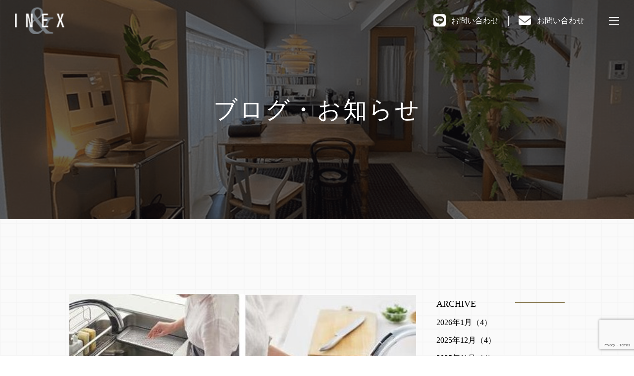

--- FILE ---
content_type: text/html; charset=UTF-8
request_url: https://inex-inc.com/blog/tag/%E5%A4%A9%E6%9D%BF/
body_size: 8651
content:
<!DOCTYPE html>
<html lang="ja">

<head>
  <meta charset="UTF-8">
  <!-- OGP設定 -->
  <!--meta property="" og:url"" content="" ページのURLを絶対パスで入力"">
  <meta property="" og:type"" content="" website"">
  <meta property="" og:title"" content="" ページのタイトルを入力"">
  <meta property="" og:description"" content="" ページの説明文を入力"">
  <meta property="" og:site_name"" content="" サイト名を入力"">
  <meta property="" og:image"" content="" サムネイル画像のURLを絶対パスで入力""-->

  <!-- Twitterカード設定 -->
  <meta name="" twitter:card"" content="" summary_large_image"">
  <meta name="" twitter:site"" content="" @アカウント名を入力"">
  <meta http-equiv="X-UA-Compatible" content="IE=edge">
  <meta name="viewport" content="width=device-width, initial-scale=1.0">
  <link rel="preconnect" href="https://fonts.googleapis.com">
  <link rel="preconnect" href="https://fonts.gstatic.com" crossorigin>
  <link href="https://fonts.googleapis.com/css2?family=Noto+Sans+JP:wght@400;500;700&display=swap" rel="stylesheet">
  <!-- fontawesomeの読み込み -->
  <link href="https://cdnjs.cloudflare.com/ajax/libs/font-awesome/6.2.1/css/all.min.css" rel="stylesheet" />
  <!-- swiperCDNの読み込み -->
  <!-- Swiper CSS -->
  <link rel="stylesheet" href="https://cdnjs.cloudflare.com/ajax/libs/Swiper/6.8.4/swiper-bundle.min.css">
  <!-- jquery -->
  <script src="https://ajax.googleapis.com/ajax/libs/jquery/3.5.1/jquery.min.js"></script>

  <meta name='robots' content='max-image-preview:large' />
<link rel='dns-prefetch' href='//cdnjs.cloudflare.com' />
<link rel='dns-prefetch' href='//fonts.googleapis.com' />
<link rel="alternate" type="application/rss+xml" title="reform-site &raquo; フィード" href="https://inex-inc.com/feed/" />
<link rel="alternate" type="application/rss+xml" title="reform-site &raquo; コメントフィード" href="https://inex-inc.com/comments/feed/" />
<link rel="alternate" type="application/rss+xml" title="reform-site &raquo; 天板 タグのフィード" href="https://inex-inc.com/blog/tag/%e5%a4%a9%e6%9d%bf/feed/" />

<!-- SEO SIMPLE PACK 3.2.0 -->
<title>天板 | （株）アイネックス｜ブログ</title>
<meta name="description" content="（株）アイネックスのブログ、お知らせページです。リフォーム・リノベーションに関する情報、当社からお知らせごとについて情報を発信しています。">
<meta name="keywords" content="アイネックス,INEX,杉並区,リフォーム,リノベーション,マンション,水回り">
<link rel="canonical" href="https://inex-inc.com/blog/tag/%e5%a4%a9%e6%9d%bf/">
<meta property="og:locale" content="ja_JP">
<meta property="og:type" content="website">
<meta property="og:image" content="http://inex-inc.com/wp-content/uploads/2023/03/ogp_inex.jpg">
<meta property="og:title" content="天板 | （株）アイネックス｜ブログ">
<meta property="og:description" content="（株）アイネックスのブログ、お知らせページです。リフォーム・リノベーションに関する情報、当社からお知らせごとについて情報を発信しています。">
<meta property="og:url" content="https://inex-inc.com/blog/tag/%e5%a4%a9%e6%9d%bf/">
<meta property="og:site_name" content="reform-site">
<meta name="twitter:card" content="summary_large_image">
<!-- Google Analytics (gtag.js) -->
<script async src="https://www.googletagmanager.com/gtag/js?id=G-WJF72S7SNW"></script>
<script>
	window.dataLayer = window.dataLayer || [];
	function gtag(){dataLayer.push(arguments);}
	gtag("js", new Date());
	gtag("config", "G-WJF72S7SNW");
</script>
	<!-- / SEO SIMPLE PACK -->

<script type="text/javascript">
/* <![CDATA[ */
window._wpemojiSettings = {"baseUrl":"https:\/\/s.w.org\/images\/core\/emoji\/15.0.3\/72x72\/","ext":".png","svgUrl":"https:\/\/s.w.org\/images\/core\/emoji\/15.0.3\/svg\/","svgExt":".svg","source":{"concatemoji":"https:\/\/inex-inc.com\/wp-includes\/js\/wp-emoji-release.min.js?ver=6.5.4"}};
/*! This file is auto-generated */
!function(i,n){var o,s,e;function c(e){try{var t={supportTests:e,timestamp:(new Date).valueOf()};sessionStorage.setItem(o,JSON.stringify(t))}catch(e){}}function p(e,t,n){e.clearRect(0,0,e.canvas.width,e.canvas.height),e.fillText(t,0,0);var t=new Uint32Array(e.getImageData(0,0,e.canvas.width,e.canvas.height).data),r=(e.clearRect(0,0,e.canvas.width,e.canvas.height),e.fillText(n,0,0),new Uint32Array(e.getImageData(0,0,e.canvas.width,e.canvas.height).data));return t.every(function(e,t){return e===r[t]})}function u(e,t,n){switch(t){case"flag":return n(e,"\ud83c\udff3\ufe0f\u200d\u26a7\ufe0f","\ud83c\udff3\ufe0f\u200b\u26a7\ufe0f")?!1:!n(e,"\ud83c\uddfa\ud83c\uddf3","\ud83c\uddfa\u200b\ud83c\uddf3")&&!n(e,"\ud83c\udff4\udb40\udc67\udb40\udc62\udb40\udc65\udb40\udc6e\udb40\udc67\udb40\udc7f","\ud83c\udff4\u200b\udb40\udc67\u200b\udb40\udc62\u200b\udb40\udc65\u200b\udb40\udc6e\u200b\udb40\udc67\u200b\udb40\udc7f");case"emoji":return!n(e,"\ud83d\udc26\u200d\u2b1b","\ud83d\udc26\u200b\u2b1b")}return!1}function f(e,t,n){var r="undefined"!=typeof WorkerGlobalScope&&self instanceof WorkerGlobalScope?new OffscreenCanvas(300,150):i.createElement("canvas"),a=r.getContext("2d",{willReadFrequently:!0}),o=(a.textBaseline="top",a.font="600 32px Arial",{});return e.forEach(function(e){o[e]=t(a,e,n)}),o}function t(e){var t=i.createElement("script");t.src=e,t.defer=!0,i.head.appendChild(t)}"undefined"!=typeof Promise&&(o="wpEmojiSettingsSupports",s=["flag","emoji"],n.supports={everything:!0,everythingExceptFlag:!0},e=new Promise(function(e){i.addEventListener("DOMContentLoaded",e,{once:!0})}),new Promise(function(t){var n=function(){try{var e=JSON.parse(sessionStorage.getItem(o));if("object"==typeof e&&"number"==typeof e.timestamp&&(new Date).valueOf()<e.timestamp+604800&&"object"==typeof e.supportTests)return e.supportTests}catch(e){}return null}();if(!n){if("undefined"!=typeof Worker&&"undefined"!=typeof OffscreenCanvas&&"undefined"!=typeof URL&&URL.createObjectURL&&"undefined"!=typeof Blob)try{var e="postMessage("+f.toString()+"("+[JSON.stringify(s),u.toString(),p.toString()].join(",")+"));",r=new Blob([e],{type:"text/javascript"}),a=new Worker(URL.createObjectURL(r),{name:"wpTestEmojiSupports"});return void(a.onmessage=function(e){c(n=e.data),a.terminate(),t(n)})}catch(e){}c(n=f(s,u,p))}t(n)}).then(function(e){for(var t in e)n.supports[t]=e[t],n.supports.everything=n.supports.everything&&n.supports[t],"flag"!==t&&(n.supports.everythingExceptFlag=n.supports.everythingExceptFlag&&n.supports[t]);n.supports.everythingExceptFlag=n.supports.everythingExceptFlag&&!n.supports.flag,n.DOMReady=!1,n.readyCallback=function(){n.DOMReady=!0}}).then(function(){return e}).then(function(){var e;n.supports.everything||(n.readyCallback(),(e=n.source||{}).concatemoji?t(e.concatemoji):e.wpemoji&&e.twemoji&&(t(e.twemoji),t(e.wpemoji)))}))}((window,document),window._wpemojiSettings);
/* ]]> */
</script>
<style id='wp-emoji-styles-inline-css' type='text/css'>

	img.wp-smiley, img.emoji {
		display: inline !important;
		border: none !important;
		box-shadow: none !important;
		height: 1em !important;
		width: 1em !important;
		margin: 0 0.07em !important;
		vertical-align: -0.1em !important;
		background: none !important;
		padding: 0 !important;
	}
</style>
<link rel='stylesheet' id='wp-block-library-css' href='https://inex-inc.com/wp-includes/css/dist/block-library/style.min.css?ver=6.5.4' type='text/css' media='all' />
<style id='classic-theme-styles-inline-css' type='text/css'>
/*! This file is auto-generated */
.wp-block-button__link{color:#fff;background-color:#32373c;border-radius:9999px;box-shadow:none;text-decoration:none;padding:calc(.667em + 2px) calc(1.333em + 2px);font-size:1.125em}.wp-block-file__button{background:#32373c;color:#fff;text-decoration:none}
</style>
<style id='global-styles-inline-css' type='text/css'>
body{--wp--preset--color--black: #000000;--wp--preset--color--cyan-bluish-gray: #abb8c3;--wp--preset--color--white: #ffffff;--wp--preset--color--pale-pink: #f78da7;--wp--preset--color--vivid-red: #cf2e2e;--wp--preset--color--luminous-vivid-orange: #ff6900;--wp--preset--color--luminous-vivid-amber: #fcb900;--wp--preset--color--light-green-cyan: #7bdcb5;--wp--preset--color--vivid-green-cyan: #00d084;--wp--preset--color--pale-cyan-blue: #8ed1fc;--wp--preset--color--vivid-cyan-blue: #0693e3;--wp--preset--color--vivid-purple: #9b51e0;--wp--preset--gradient--vivid-cyan-blue-to-vivid-purple: linear-gradient(135deg,rgba(6,147,227,1) 0%,rgb(155,81,224) 100%);--wp--preset--gradient--light-green-cyan-to-vivid-green-cyan: linear-gradient(135deg,rgb(122,220,180) 0%,rgb(0,208,130) 100%);--wp--preset--gradient--luminous-vivid-amber-to-luminous-vivid-orange: linear-gradient(135deg,rgba(252,185,0,1) 0%,rgba(255,105,0,1) 100%);--wp--preset--gradient--luminous-vivid-orange-to-vivid-red: linear-gradient(135deg,rgba(255,105,0,1) 0%,rgb(207,46,46) 100%);--wp--preset--gradient--very-light-gray-to-cyan-bluish-gray: linear-gradient(135deg,rgb(238,238,238) 0%,rgb(169,184,195) 100%);--wp--preset--gradient--cool-to-warm-spectrum: linear-gradient(135deg,rgb(74,234,220) 0%,rgb(151,120,209) 20%,rgb(207,42,186) 40%,rgb(238,44,130) 60%,rgb(251,105,98) 80%,rgb(254,248,76) 100%);--wp--preset--gradient--blush-light-purple: linear-gradient(135deg,rgb(255,206,236) 0%,rgb(152,150,240) 100%);--wp--preset--gradient--blush-bordeaux: linear-gradient(135deg,rgb(254,205,165) 0%,rgb(254,45,45) 50%,rgb(107,0,62) 100%);--wp--preset--gradient--luminous-dusk: linear-gradient(135deg,rgb(255,203,112) 0%,rgb(199,81,192) 50%,rgb(65,88,208) 100%);--wp--preset--gradient--pale-ocean: linear-gradient(135deg,rgb(255,245,203) 0%,rgb(182,227,212) 50%,rgb(51,167,181) 100%);--wp--preset--gradient--electric-grass: linear-gradient(135deg,rgb(202,248,128) 0%,rgb(113,206,126) 100%);--wp--preset--gradient--midnight: linear-gradient(135deg,rgb(2,3,129) 0%,rgb(40,116,252) 100%);--wp--preset--font-size--small: 13px;--wp--preset--font-size--medium: 20px;--wp--preset--font-size--large: 36px;--wp--preset--font-size--x-large: 42px;--wp--preset--spacing--20: 0.44rem;--wp--preset--spacing--30: 0.67rem;--wp--preset--spacing--40: 1rem;--wp--preset--spacing--50: 1.5rem;--wp--preset--spacing--60: 2.25rem;--wp--preset--spacing--70: 3.38rem;--wp--preset--spacing--80: 5.06rem;--wp--preset--shadow--natural: 6px 6px 9px rgba(0, 0, 0, 0.2);--wp--preset--shadow--deep: 12px 12px 50px rgba(0, 0, 0, 0.4);--wp--preset--shadow--sharp: 6px 6px 0px rgba(0, 0, 0, 0.2);--wp--preset--shadow--outlined: 6px 6px 0px -3px rgba(255, 255, 255, 1), 6px 6px rgba(0, 0, 0, 1);--wp--preset--shadow--crisp: 6px 6px 0px rgba(0, 0, 0, 1);}:where(.is-layout-flex){gap: 0.5em;}:where(.is-layout-grid){gap: 0.5em;}body .is-layout-flex{display: flex;}body .is-layout-flex{flex-wrap: wrap;align-items: center;}body .is-layout-flex > *{margin: 0;}body .is-layout-grid{display: grid;}body .is-layout-grid > *{margin: 0;}:where(.wp-block-columns.is-layout-flex){gap: 2em;}:where(.wp-block-columns.is-layout-grid){gap: 2em;}:where(.wp-block-post-template.is-layout-flex){gap: 1.25em;}:where(.wp-block-post-template.is-layout-grid){gap: 1.25em;}.has-black-color{color: var(--wp--preset--color--black) !important;}.has-cyan-bluish-gray-color{color: var(--wp--preset--color--cyan-bluish-gray) !important;}.has-white-color{color: var(--wp--preset--color--white) !important;}.has-pale-pink-color{color: var(--wp--preset--color--pale-pink) !important;}.has-vivid-red-color{color: var(--wp--preset--color--vivid-red) !important;}.has-luminous-vivid-orange-color{color: var(--wp--preset--color--luminous-vivid-orange) !important;}.has-luminous-vivid-amber-color{color: var(--wp--preset--color--luminous-vivid-amber) !important;}.has-light-green-cyan-color{color: var(--wp--preset--color--light-green-cyan) !important;}.has-vivid-green-cyan-color{color: var(--wp--preset--color--vivid-green-cyan) !important;}.has-pale-cyan-blue-color{color: var(--wp--preset--color--pale-cyan-blue) !important;}.has-vivid-cyan-blue-color{color: var(--wp--preset--color--vivid-cyan-blue) !important;}.has-vivid-purple-color{color: var(--wp--preset--color--vivid-purple) !important;}.has-black-background-color{background-color: var(--wp--preset--color--black) !important;}.has-cyan-bluish-gray-background-color{background-color: var(--wp--preset--color--cyan-bluish-gray) !important;}.has-white-background-color{background-color: var(--wp--preset--color--white) !important;}.has-pale-pink-background-color{background-color: var(--wp--preset--color--pale-pink) !important;}.has-vivid-red-background-color{background-color: var(--wp--preset--color--vivid-red) !important;}.has-luminous-vivid-orange-background-color{background-color: var(--wp--preset--color--luminous-vivid-orange) !important;}.has-luminous-vivid-amber-background-color{background-color: var(--wp--preset--color--luminous-vivid-amber) !important;}.has-light-green-cyan-background-color{background-color: var(--wp--preset--color--light-green-cyan) !important;}.has-vivid-green-cyan-background-color{background-color: var(--wp--preset--color--vivid-green-cyan) !important;}.has-pale-cyan-blue-background-color{background-color: var(--wp--preset--color--pale-cyan-blue) !important;}.has-vivid-cyan-blue-background-color{background-color: var(--wp--preset--color--vivid-cyan-blue) !important;}.has-vivid-purple-background-color{background-color: var(--wp--preset--color--vivid-purple) !important;}.has-black-border-color{border-color: var(--wp--preset--color--black) !important;}.has-cyan-bluish-gray-border-color{border-color: var(--wp--preset--color--cyan-bluish-gray) !important;}.has-white-border-color{border-color: var(--wp--preset--color--white) !important;}.has-pale-pink-border-color{border-color: var(--wp--preset--color--pale-pink) !important;}.has-vivid-red-border-color{border-color: var(--wp--preset--color--vivid-red) !important;}.has-luminous-vivid-orange-border-color{border-color: var(--wp--preset--color--luminous-vivid-orange) !important;}.has-luminous-vivid-amber-border-color{border-color: var(--wp--preset--color--luminous-vivid-amber) !important;}.has-light-green-cyan-border-color{border-color: var(--wp--preset--color--light-green-cyan) !important;}.has-vivid-green-cyan-border-color{border-color: var(--wp--preset--color--vivid-green-cyan) !important;}.has-pale-cyan-blue-border-color{border-color: var(--wp--preset--color--pale-cyan-blue) !important;}.has-vivid-cyan-blue-border-color{border-color: var(--wp--preset--color--vivid-cyan-blue) !important;}.has-vivid-purple-border-color{border-color: var(--wp--preset--color--vivid-purple) !important;}.has-vivid-cyan-blue-to-vivid-purple-gradient-background{background: var(--wp--preset--gradient--vivid-cyan-blue-to-vivid-purple) !important;}.has-light-green-cyan-to-vivid-green-cyan-gradient-background{background: var(--wp--preset--gradient--light-green-cyan-to-vivid-green-cyan) !important;}.has-luminous-vivid-amber-to-luminous-vivid-orange-gradient-background{background: var(--wp--preset--gradient--luminous-vivid-amber-to-luminous-vivid-orange) !important;}.has-luminous-vivid-orange-to-vivid-red-gradient-background{background: var(--wp--preset--gradient--luminous-vivid-orange-to-vivid-red) !important;}.has-very-light-gray-to-cyan-bluish-gray-gradient-background{background: var(--wp--preset--gradient--very-light-gray-to-cyan-bluish-gray) !important;}.has-cool-to-warm-spectrum-gradient-background{background: var(--wp--preset--gradient--cool-to-warm-spectrum) !important;}.has-blush-light-purple-gradient-background{background: var(--wp--preset--gradient--blush-light-purple) !important;}.has-blush-bordeaux-gradient-background{background: var(--wp--preset--gradient--blush-bordeaux) !important;}.has-luminous-dusk-gradient-background{background: var(--wp--preset--gradient--luminous-dusk) !important;}.has-pale-ocean-gradient-background{background: var(--wp--preset--gradient--pale-ocean) !important;}.has-electric-grass-gradient-background{background: var(--wp--preset--gradient--electric-grass) !important;}.has-midnight-gradient-background{background: var(--wp--preset--gradient--midnight) !important;}.has-small-font-size{font-size: var(--wp--preset--font-size--small) !important;}.has-medium-font-size{font-size: var(--wp--preset--font-size--medium) !important;}.has-large-font-size{font-size: var(--wp--preset--font-size--large) !important;}.has-x-large-font-size{font-size: var(--wp--preset--font-size--x-large) !important;}
.wp-block-navigation a:where(:not(.wp-element-button)){color: inherit;}
:where(.wp-block-post-template.is-layout-flex){gap: 1.25em;}:where(.wp-block-post-template.is-layout-grid){gap: 1.25em;}
:where(.wp-block-columns.is-layout-flex){gap: 2em;}:where(.wp-block-columns.is-layout-grid){gap: 2em;}
.wp-block-pullquote{font-size: 1.5em;line-height: 1.6;}
</style>
<link rel='stylesheet' id='contact-form-7-css' href='https://inex-inc.com/wp-content/plugins/contact-form-7/includes/css/styles.css?ver=5.9.5' type='text/css' media='all' />
<link rel='stylesheet' id='cf7msm_styles-css' href='https://inex-inc.com/wp-content/plugins/contact-form-7-multi-step-module/resources/cf7msm.css?ver=4.4' type='text/css' media='all' />
<link rel='stylesheet' id='wp-pagenavi-css' href='https://inex-inc.com/wp-content/plugins/wp-pagenavi/pagenavi-css.css?ver=2.70' type='text/css' media='all' />
<link rel='stylesheet' id='font-awesome-css' href='https://cdnjs.cloudflare.com/ajax/libs/font-awesome/6.2.1/css/all.min.css?ver=6.2.1' type='text/css' media='all' />
<link rel='stylesheet' id=' add_google_fonts_Kanit -css' href='https://fonts.googleapis.com/css2?family=Kanit%3Awght%40700&#038;display=swap%22&#038;ver=6.5.4' type='text/css' media='all' />
<link rel='stylesheet' id=' add_google_fonts_jp -css' href='https://fonts.googleapis.com/css2?family=Noto+Sans+JP%3Awght%40100%3B400%3B500&#038;display=swap%22&#038;ver=6.5.4' type='text/css' media='all' />
<link rel='stylesheet' id='my-css' href='https://inex-inc.com/wp-content/themes/%E3%82%A2%E3%82%A4%E3%83%8D%E3%83%83%E3%82%AF%E3%82%B9/dev/public/assets/css/style.css?ver=1743750155' type='text/css' media='all' />
<link rel='stylesheet' id='animate-css' href='https://inex-inc.com/wp-content/themes/%E3%82%A2%E3%82%A4%E3%83%8D%E3%83%83%E3%82%AF%E3%82%B9/dev/public/assets/css/animate.css' type='text/css' media='all' />
<link rel='stylesheet' id='slick-css' href='https://inex-inc.com/wp-content/themes/%E3%82%A2%E3%82%A4%E3%83%8D%E3%83%83%E3%82%AF%E3%82%B9/dev/public/assets/slick/slick.css?ver=6.5.4' type='text/css' media='all' />
<link rel='stylesheet' id='slick2-css' href='https://inex-inc.com/wp-content/themes/%E3%82%A2%E3%82%A4%E3%83%8D%E3%83%83%E3%82%AF%E3%82%B9/dev/public/assets/slick/slick-theme.css?ver=6.5.4' type='text/css' media='all' />
<script type="text/javascript" src="https://inex-inc.com/wp-includes/js/jquery/jquery.min.js?ver=3.7.1" id="jquery-core-js"></script>
<script type="text/javascript" src="https://inex-inc.com/wp-includes/js/jquery/jquery-migrate.min.js?ver=3.4.1" id="jquery-migrate-js"></script>
<script type="text/javascript" src="https://inex-inc.com/wp-content/themes/%E3%82%A2%E3%82%A4%E3%83%8D%E3%83%83%E3%82%AF%E3%82%B9/dev/public/assets/js/wow.min.js?ver=1.1.2" id="wow-js"></script>
<link rel="https://api.w.org/" href="https://inex-inc.com/wp-json/" /><link rel="alternate" type="application/json" href="https://inex-inc.com/wp-json/wp/v2/tags/78" /><link rel="EditURI" type="application/rsd+xml" title="RSD" href="https://inex-inc.com/xmlrpc.php?rsd" />
<meta name="generator" content="WordPress 6.5.4" />
  <link rel="shortcut icon" href="https://inex-inc.com/wp-content/themes/%E3%82%A2%E3%82%A4%E3%83%8D%E3%83%83%E3%82%AF%E3%82%B9/dev/public/assets/img/favicon.ico">
  <title>アイネックス</title>
</head>

<body class="  c-squares
">
  <div class="wrap">



    <header class="p-header js-header  is-header">
      <div class="p-header__inner">
		  <h1 class="p-header__logo">
			<a href="https://inex-inc.com/">
				<img src="https://inex-inc.com/wp-content/themes/%E3%82%A2%E3%82%A4%E3%83%8D%E3%83%83%E3%82%AF%E3%82%B9/dev/public/assets/img/icon/header-top-logo.png" alt="杉並区の戸建て・マンションリフォームなら(株)アイネックス">
          </a>
		  </h1>

        <div class="p-header__right-box">
          <ul class="p-header__nav">
			  <li class="p-header__nav-item first"><a href="https://lin.ee/aSxIW3v" target="_blank" rel="noopener noreferrer">お問い合わせ</a></li>
            <li class="p-header__nav-item"><a href="https://inex-inc.com/contact">お問い合わせ</a></li>
          </ul>

          <div class="drawer-icon">
            <!-- <span class="drawer-icon__bar"></span> -->
            <div class="drawer-icon__bars">
              <div class="drawer-icon__bar1"></div>
              <div class="drawer-icon__bar2"></div>
              <div class="drawer-icon__bar3"></div>
            </div>
          </div>

          <div class="drawer-content">
            <div class="p-footer__bottom p-footer__bottom--drawer">
              <div class="p-footer__bottom-inner p-footer__bottom-inner--drawer">
                <div class="p-footer__box p-footer__box--drawer">
                  <h2 class="p-footer__h2 p-footer__h2--drawer">
                    ABOUT US
                  </h2>
                  <ul class="p-footer__lists">
                    <li class="p-footer__list"><a href="https://inex-inc.com/reason">選ばれる理由</a></li>
                    <li class="p-footer__list"><a href="https://inex-inc.com/company">会社概要</a></li>
                    <li class="p-footer__list"><a href="https://inex-inc.com/company/#access">アクセス</a></li>
                    <li class="p-footer__list"><a href="https://inex-inc.com/contact">お問い合わせ</a></li>
                  </ul>
                </div>

                <div class="p-footer__box p-footer__box--drawer">
                  <h2 class="p-footer__h2 p-footer__h2--drawer">
                    SERVICE
                  </h2>

                  <ul class="p-footer__lists">
                    <li class="p-footer__list"><a href="https://inex-inc.com/work">施工実績</a></li>
                    <li class="p-footer__list"><a href="https://inex-inc.com/mansion_reform">マンションリフォーム</a></li>
					  <li class="p-footer__list"><a href="https://inex-inc.com/singlehouse_reform">戸建てリフォーム</a></li>
                    <li class="p-footer__list"><a href="https://inex-inc.com/roof_wall">外壁・屋根工事</a></li>
                    <li class="p-footer__list"><a href="https://inex-inc.com/store_office">オフィス・店舗</a></li>
                    <li class="p-footer__list list-type"><a href="https://inex-inc.com/home-remodeling">住宅各種リフォーム</a>
                      <ul class="p-footer__sub-lists">
                        <li class="p-footer__sub-list"><a href="https://inex-inc.com/madori">間取り変更</a></li>
                        <li class="p-footer__sub-list"><a href="https://inex-inc.com/wash">浴室・洗面・トイレ</a></li>
                        <li class="p-footer__sub-list"><a href="https://inex-inc.com/kitchen">キッチン</a></li>
                        <li class="p-footer__sub-list"><a href="https://inex-inc.com/other">その他、様々なリフォーム</a></li>
                      </ul>

                    </li>
                  </ul>
                </div>

                <div class="p-footer__box p-footer__box--drawer">
                  <h2 class="p-footer__h2 p-footer__h2--drawer">
                    OTHER
                  </h2>
                  <ul class="p-footer__lists">
                    <li class="p-footer__list"><a href="https://inex-inc.com/blog">ブログ</a></li>
                    <li class="p-footer__list"><a href="https://inex-inc.com/blog/news">お知らせ</a></li>
                  </ul>
                </div>

                <ul class="icons">
                  <li class="icons-line"><a href="">お問い合わせ</a></li>
                  <li class="icons-mail"><a href="https://inex-inc.com/contact">お問い合わせ</a></li>
                </ul>
              </div>

            </div>
          </div>

        </div>


      </div>

    </header>
<main>

  <section class="p-lower-mv p-lower-mv--blog">
    <h2 class="p-lower-mv__title">
      ブログ・お知らせ
    </h2>
  </section>

  <section class="p-blog">
    <div class="p-blog__inner">

      <div class="p-blog__flex">
        <div class="p-blog__archives">

          
            
              <a href="https://inex-inc.com/blog/column/inex-blog00002/" class="p-blog__entry">
                <div class="p-blog__thumbnail">
                  <div class="p-blog__thumbnail-wrap">
                    <img width="598" height="326" src="https://inex-inc.com/wp-content/uploads/2023/06/inex-blog-0003.jpg" class="attachment-post-thumbnail size-post-thumbnail wp-post-image" alt="キッチンの高さを変えて、腰痛を解消！！" decoding="async" fetchpriority="high" srcset="https://inex-inc.com/wp-content/uploads/2023/06/inex-blog-0003.jpg 598w, https://inex-inc.com/wp-content/uploads/2023/06/inex-blog-0003-300x164.jpg 300w" sizes="(max-width: 598px) 100vw, 598px" />                  </div>
                </div>

                <div class="p-blog__texts">
                  <div class="p-blog__meta">
                    <div class="p-blog__category">
                      ブログ                    </div>
                    <time class="p-blog__time" datetime="2023-06-22">2023.6.22</time>
                  </div>

                  <h2 class="p-blog__title">
                    キッチンの高さを変えて、腰痛を解消！！                  </h2>
                </div>

              </a>

                      
          <!-- wp-pagenaviを挿入する -->
          <div class="pagenavi-wrap">
            
          </div>

        </div>

        <div class="p-blog__side">
          <div class="p-side-archives">
            <div class="p-side-archives__flex">
              <h3 class="p-side-archives__h3">ARCHIVE</h3>
              <div class="p-side-archives__line"></div>
            </div>
            <div class="p-side-archives__box">

              	<li><a href='https://inex-inc.com/blog/2026/01/'>2026年1月（4）</a></li>
	<li><a href='https://inex-inc.com/blog/2025/12/'>2025年12月（4）</a></li>
	<li><a href='https://inex-inc.com/blog/2025/11/'>2025年11月（4）</a></li>
	<li><a href='https://inex-inc.com/blog/2025/10/'>2025年10月（4）</a></li>
	<li><a href='https://inex-inc.com/blog/2025/09/'>2025年9月（4）</a></li>
	<li><a href='https://inex-inc.com/blog/2025/08/'>2025年8月（4）</a></li>
	<li><a href='https://inex-inc.com/blog/2025/07/'>2025年7月（4）</a></li>
	<li><a href='https://inex-inc.com/blog/2025/06/'>2025年6月（4）</a></li>
	<li><a href='https://inex-inc.com/blog/2025/05/'>2025年5月（4）</a></li>
	<li><a href='https://inex-inc.com/blog/2025/04/'>2025年4月（4）</a></li>
	<li><a href='https://inex-inc.com/blog/2025/03/'>2025年3月（4）</a></li>
	<li><a href='https://inex-inc.com/blog/2025/02/'>2025年2月（2）</a></li>
	<li><a href='https://inex-inc.com/blog/2025/01/'>2025年1月（2）</a></li>
	<li><a href='https://inex-inc.com/blog/2024/12/'>2024年12月（1）</a></li>
	<li><a href='https://inex-inc.com/blog/2024/11/'>2024年11月（3）</a></li>
	<li><a href='https://inex-inc.com/blog/2024/08/'>2024年8月（2）</a></li>
	<li><a href='https://inex-inc.com/blog/2024/07/'>2024年7月（1）</a></li>
	<li><a href='https://inex-inc.com/blog/2024/06/'>2024年6月（1）</a></li>
	<li><a href='https://inex-inc.com/blog/2024/03/'>2024年3月（1）</a></li>
	<li><a href='https://inex-inc.com/blog/2024/02/'>2024年2月（1）</a></li>
	<li><a href='https://inex-inc.com/blog/2024/01/'>2024年1月（5）</a></li>
	<li><a href='https://inex-inc.com/blog/2023/12/'>2023年12月（5）</a></li>
	<li><a href='https://inex-inc.com/blog/2023/11/'>2023年11月（8）</a></li>
	<li><a href='https://inex-inc.com/blog/2023/10/'>2023年10月（7）</a></li>
	<li><a href='https://inex-inc.com/blog/2023/09/'>2023年9月（10）</a></li>
	<li><a href='https://inex-inc.com/blog/2023/08/'>2023年8月（16）</a></li>
	<li><a href='https://inex-inc.com/blog/2023/07/'>2023年7月（9）</a></li>
	<li><a href='https://inex-inc.com/blog/2023/06/'>2023年6月（9）</a></li>
	<li><a href='https://inex-inc.com/blog/2023/05/'>2023年5月（1）</a></li>
              <p>2022年12月（1）</p>
              <p>2022年12月（1）</p>
              <p>2022年12月（1）</p>
              <p>2022年12月（1）</p>
              <p>2022年12月（1）</p>
              <p>2022年12月（1）</p>
              <p>2022年12月（1）</p>
              <p>2022年12月（1）</p>
              <p>2022年12月（1）</p>
              <p>2022年12月（1）</p>
              <p>2022年12月（1）</p>
              <p>2022年12月（1）</p>
            </div>
          </div>

          <div class="p-side-archives">
            <div class="p-side-archives__flex">
              <h3 class="p-side-archives__h3">CATEGORY</h3>
              <div class="p-side-archives__line"></div>
            </div>

            <ul>
              <li class="cat-item "></li>
              	<li class="cat-item cat-item-3 cat-item-news"><a href="https://inex-inc.com/blog/./news/">お知らせ</a>
</li>
	<li class="cat-item cat-item-1 cat-item-column"><a href="https://inex-inc.com/blog/./column/">ブログ</a>
</li>
	<li class="cat-item cat-item-2 cat-item-latest"><a href="https://inex-inc.com/blog/./latest/">新着情報</a>
</li>
            </ul>
          </div>
        </div>


      </div>
  </section>

  <div class="c-breadcrumb">
    <!-- Breadcrumb NavXT 7.2.0 -->
<span property="itemListElement" typeof="ListItem"><a property="item" typeof="WebPage" title="Go to reform-site." href="https://inex-inc.com" class="home" ><span property="name">トップ</span></a><meta property="position" content="1"></span> &gt; <span property="itemListElement" typeof="ListItem"><a property="item" typeof="WebPage" title="ブログ・お知らせへ移動する" href="https://inex-inc.com/blog/" class="post-root post post-post" ><span property="name">ブログ・お知らせ</span></a><meta property="position" content="2"></span> &gt; <span property="itemListElement" typeof="ListItem"><span property="name" class="archive taxonomy post_tag current-item">天板</span><meta property="url" content="https://inex-inc.com/blog/tag/%e5%a4%a9%e6%9d%bf/"><meta property="position" content="3"></span>  </div>
  <!--パンくずリストいれる-->
</main>

<footer class="p-footer">
  <div class="p-footer__inner">

    <div class="p-footer__wrap wow fadeInUp">
      <div class="p-footer__txt">
        <img src="https://inex-inc.com/wp-content/themes/%E3%82%A2%E3%82%A4%E3%83%8D%E3%83%83%E3%82%AF%E3%82%B9/dev/public/assets/img/contact-txt.png" alt="CONTACTのタイトル">
      </div>
      <p class="p-footer__desc">
        施工に関するご不明点や<br class="is-sp">「こんなこともお願いできる？」<br class="is-sp">など<br class="is-pc">
        お気軽にお問い合わせください。
      </p>

      <div class="p-footer__btn-wrap wow fadeInUp">
        <a href="https://inex-inc.com/contact" class="p-footer__btn">メールフォーム</a>
      </div>

    </div>

  </div>
</footer>

<div class="p-footer__bottom">
  <div class="p-footer__bottom-inner wow fadeInUp">
    <div class="p-footer__box">
      <h2 class="p-footer__h2">
        ABOUT
      </h2>
      <ul class="p-footer__lists">
		  <li class="p-footer__list"><a href="https://inex-inc.com/reason">選ばれる理由</a></li>
		  <li class="p-footer__list"><a href="https://inex-inc.com/company">会社概要</a></li>
		  <li class="p-footer__list"><a href="https://inex-inc.com/company#access">アクセス</a></li>
        <li class="p-footer__list"><a href="https://inex-inc.com/contact">お問い合わせ</a></li>
		  <li class="p-footer__list footre_line"><a href="https://lin.ee/aSxIW3v" target="_blank">LINEはこちら</a></li>
      </ul>
    </div>

    <div class="p-footer__box">
      <h2 class="p-footer__h2">
        SERVICE
      </h2>

      <ul class="p-footer__lists">
        <li class="p-footer__list"><a href="https://inex-inc.com/work">施工実績</a></li>
        <li class="p-footer__list"><a href="https://inex-inc.com/mansion_reform">マンションリフォーム</a></li>
		  <li class="p-footer__list"><a href="https://inex-inc.com/singlehouse_reform">戸建てリフォーム</a></li>
        <li class="p-footer__list"><a href="https://inex-inc.com/roof_wall">外壁・屋根工事</a></li>
        <li class="p-footer__list"><a href="https://inex-inc.com/store_office">オフィス・店舗</a></li>
        <li class="p-footer__list type"><a href="https://inex-inc.com/home-remodeling">住宅各種リフォーム</a>
          <ul class="p-footer__sub-lists">
            <li class="p-footer__sub-list"><a href="https://inex-inc.com/madori">間取り変更</a></li>
            <li class="p-footer__sub-list"><a href="https://inex-inc.com/wash">浴室・洗面・トイレ</a></li>
            <li class="p-footer__sub-list"><a href="https://inex-inc.com/kitchen">キッチン</a></li>
            <li class="p-footer__sub-list"><a href="https://inex-inc.com/other">その他、様々なリフォーム</a></li>
          </ul>

        </li>
      </ul>
    </div>

    <div class="p-footer__box">
      <h2 class="p-footer__h2">
        OTHER
      </h2>
      <ul class="p-footer__lists">
        <li class="p-footer__list"><a href="https://inex-inc.com/blog">ブログ</a></li>
        <li class="p-footer__list"><a href="https://inex-inc.com/blog/news">お知らせ</a></li>
      </ul>
    </div>
  </div>

</div>

<div class="p-copy-top">


  <div class="p-copy-top__image wow fadeInUp">
	  <img src="https://inex-inc.com/wp-content/themes/%E3%82%A2%E3%82%A4%E3%83%8D%E3%83%83%E3%82%AF%E3%82%B9/dev/public/assets/img/icon/copy-top@2x.png" alt="株式会社アイネックスのロゴ">
  </div>


  <div class="p-copy-top__text">
    ©︎ 2014 INEX.Inc
  </div>
</div>
</div>
</div>
</div>
<!-- <script
  src="https://code.jquery.com/jquery-3.6.0.min.js"
  integrity="sha256-/xUj+3OJU5yExlq6GSYGSHk7tPXikynS7ogEvDej/m4="
  crossorigin="anonymous"></script> -->
<script src="https://cdnjs.cloudflare.com/ajax/libs/Swiper/6.8.4/swiper-bundle.min.js">
</script>
<script type="text/javascript" src="https://inex-inc.com/wp-content/plugins/contact-form-7/includes/swv/js/index.js?ver=5.9.5" id="swv-js"></script>
<script type="text/javascript" id="contact-form-7-js-extra">
/* <![CDATA[ */
var wpcf7 = {"api":{"root":"https:\/\/inex-inc.com\/wp-json\/","namespace":"contact-form-7\/v1"},"cached":"1"};
/* ]]> */
</script>
<script type="text/javascript" src="https://inex-inc.com/wp-content/plugins/contact-form-7/includes/js/index.js?ver=5.9.5" id="contact-form-7-js"></script>
<script type="text/javascript" id="cf7msm-js-extra">
/* <![CDATA[ */
var cf7msm_posted_data = [];
/* ]]> */
</script>
<script type="text/javascript" src="https://inex-inc.com/wp-content/plugins/contact-form-7-multi-step-module/resources/cf7msm.min.js?ver=4.4" id="cf7msm-js"></script>
<script type="text/javascript" src="https://inex-inc.com/wp-content/themes/%E3%82%A2%E3%82%A4%E3%83%8D%E3%83%83%E3%82%AF%E3%82%B9/dev/public/assets/slick/slick.min.js?ver=1.8.1" id="first-js"></script>
<script type="text/javascript" src="https://inex-inc.com/wp-content/themes/%E3%82%A2%E3%82%A4%E3%83%8D%E3%83%83%E3%82%AF%E3%82%B9/dev/public/assets/js/script.js?ver=1680381678" id="my-js"></script>
<script type="text/javascript" src="https://www.google.com/recaptcha/api.js?render=6LfGgismAAAAAKgLTyOcOQE6U9ec6QMr2EoJWPZx&amp;ver=3.0" id="google-recaptcha-js"></script>
<script type="text/javascript" src="https://inex-inc.com/wp-includes/js/dist/vendor/wp-polyfill-inert.min.js?ver=3.1.2" id="wp-polyfill-inert-js"></script>
<script type="text/javascript" src="https://inex-inc.com/wp-includes/js/dist/vendor/regenerator-runtime.min.js?ver=0.14.0" id="regenerator-runtime-js"></script>
<script type="text/javascript" src="https://inex-inc.com/wp-includes/js/dist/vendor/wp-polyfill.min.js?ver=3.15.0" id="wp-polyfill-js"></script>
<script type="text/javascript" id="wpcf7-recaptcha-js-extra">
/* <![CDATA[ */
var wpcf7_recaptcha = {"sitekey":"6LfGgismAAAAAKgLTyOcOQE6U9ec6QMr2EoJWPZx","actions":{"homepage":"homepage","contactform":"contactform"}};
/* ]]> */
</script>
<script type="text/javascript" src="https://inex-inc.com/wp-content/plugins/contact-form-7/modules/recaptcha/index.js?ver=5.9.5" id="wpcf7-recaptcha-js"></script>
</body>

</html></body>

</html>

--- FILE ---
content_type: text/html; charset=utf-8
request_url: https://www.google.com/recaptcha/api2/anchor?ar=1&k=6LfGgismAAAAAKgLTyOcOQE6U9ec6QMr2EoJWPZx&co=aHR0cHM6Ly9pbmV4LWluYy5jb206NDQz&hl=en&v=N67nZn4AqZkNcbeMu4prBgzg&size=invisible&anchor-ms=20000&execute-ms=30000&cb=vyy33czcvxav
body_size: 48810
content:
<!DOCTYPE HTML><html dir="ltr" lang="en"><head><meta http-equiv="Content-Type" content="text/html; charset=UTF-8">
<meta http-equiv="X-UA-Compatible" content="IE=edge">
<title>reCAPTCHA</title>
<style type="text/css">
/* cyrillic-ext */
@font-face {
  font-family: 'Roboto';
  font-style: normal;
  font-weight: 400;
  font-stretch: 100%;
  src: url(//fonts.gstatic.com/s/roboto/v48/KFO7CnqEu92Fr1ME7kSn66aGLdTylUAMa3GUBHMdazTgWw.woff2) format('woff2');
  unicode-range: U+0460-052F, U+1C80-1C8A, U+20B4, U+2DE0-2DFF, U+A640-A69F, U+FE2E-FE2F;
}
/* cyrillic */
@font-face {
  font-family: 'Roboto';
  font-style: normal;
  font-weight: 400;
  font-stretch: 100%;
  src: url(//fonts.gstatic.com/s/roboto/v48/KFO7CnqEu92Fr1ME7kSn66aGLdTylUAMa3iUBHMdazTgWw.woff2) format('woff2');
  unicode-range: U+0301, U+0400-045F, U+0490-0491, U+04B0-04B1, U+2116;
}
/* greek-ext */
@font-face {
  font-family: 'Roboto';
  font-style: normal;
  font-weight: 400;
  font-stretch: 100%;
  src: url(//fonts.gstatic.com/s/roboto/v48/KFO7CnqEu92Fr1ME7kSn66aGLdTylUAMa3CUBHMdazTgWw.woff2) format('woff2');
  unicode-range: U+1F00-1FFF;
}
/* greek */
@font-face {
  font-family: 'Roboto';
  font-style: normal;
  font-weight: 400;
  font-stretch: 100%;
  src: url(//fonts.gstatic.com/s/roboto/v48/KFO7CnqEu92Fr1ME7kSn66aGLdTylUAMa3-UBHMdazTgWw.woff2) format('woff2');
  unicode-range: U+0370-0377, U+037A-037F, U+0384-038A, U+038C, U+038E-03A1, U+03A3-03FF;
}
/* math */
@font-face {
  font-family: 'Roboto';
  font-style: normal;
  font-weight: 400;
  font-stretch: 100%;
  src: url(//fonts.gstatic.com/s/roboto/v48/KFO7CnqEu92Fr1ME7kSn66aGLdTylUAMawCUBHMdazTgWw.woff2) format('woff2');
  unicode-range: U+0302-0303, U+0305, U+0307-0308, U+0310, U+0312, U+0315, U+031A, U+0326-0327, U+032C, U+032F-0330, U+0332-0333, U+0338, U+033A, U+0346, U+034D, U+0391-03A1, U+03A3-03A9, U+03B1-03C9, U+03D1, U+03D5-03D6, U+03F0-03F1, U+03F4-03F5, U+2016-2017, U+2034-2038, U+203C, U+2040, U+2043, U+2047, U+2050, U+2057, U+205F, U+2070-2071, U+2074-208E, U+2090-209C, U+20D0-20DC, U+20E1, U+20E5-20EF, U+2100-2112, U+2114-2115, U+2117-2121, U+2123-214F, U+2190, U+2192, U+2194-21AE, U+21B0-21E5, U+21F1-21F2, U+21F4-2211, U+2213-2214, U+2216-22FF, U+2308-230B, U+2310, U+2319, U+231C-2321, U+2336-237A, U+237C, U+2395, U+239B-23B7, U+23D0, U+23DC-23E1, U+2474-2475, U+25AF, U+25B3, U+25B7, U+25BD, U+25C1, U+25CA, U+25CC, U+25FB, U+266D-266F, U+27C0-27FF, U+2900-2AFF, U+2B0E-2B11, U+2B30-2B4C, U+2BFE, U+3030, U+FF5B, U+FF5D, U+1D400-1D7FF, U+1EE00-1EEFF;
}
/* symbols */
@font-face {
  font-family: 'Roboto';
  font-style: normal;
  font-weight: 400;
  font-stretch: 100%;
  src: url(//fonts.gstatic.com/s/roboto/v48/KFO7CnqEu92Fr1ME7kSn66aGLdTylUAMaxKUBHMdazTgWw.woff2) format('woff2');
  unicode-range: U+0001-000C, U+000E-001F, U+007F-009F, U+20DD-20E0, U+20E2-20E4, U+2150-218F, U+2190, U+2192, U+2194-2199, U+21AF, U+21E6-21F0, U+21F3, U+2218-2219, U+2299, U+22C4-22C6, U+2300-243F, U+2440-244A, U+2460-24FF, U+25A0-27BF, U+2800-28FF, U+2921-2922, U+2981, U+29BF, U+29EB, U+2B00-2BFF, U+4DC0-4DFF, U+FFF9-FFFB, U+10140-1018E, U+10190-1019C, U+101A0, U+101D0-101FD, U+102E0-102FB, U+10E60-10E7E, U+1D2C0-1D2D3, U+1D2E0-1D37F, U+1F000-1F0FF, U+1F100-1F1AD, U+1F1E6-1F1FF, U+1F30D-1F30F, U+1F315, U+1F31C, U+1F31E, U+1F320-1F32C, U+1F336, U+1F378, U+1F37D, U+1F382, U+1F393-1F39F, U+1F3A7-1F3A8, U+1F3AC-1F3AF, U+1F3C2, U+1F3C4-1F3C6, U+1F3CA-1F3CE, U+1F3D4-1F3E0, U+1F3ED, U+1F3F1-1F3F3, U+1F3F5-1F3F7, U+1F408, U+1F415, U+1F41F, U+1F426, U+1F43F, U+1F441-1F442, U+1F444, U+1F446-1F449, U+1F44C-1F44E, U+1F453, U+1F46A, U+1F47D, U+1F4A3, U+1F4B0, U+1F4B3, U+1F4B9, U+1F4BB, U+1F4BF, U+1F4C8-1F4CB, U+1F4D6, U+1F4DA, U+1F4DF, U+1F4E3-1F4E6, U+1F4EA-1F4ED, U+1F4F7, U+1F4F9-1F4FB, U+1F4FD-1F4FE, U+1F503, U+1F507-1F50B, U+1F50D, U+1F512-1F513, U+1F53E-1F54A, U+1F54F-1F5FA, U+1F610, U+1F650-1F67F, U+1F687, U+1F68D, U+1F691, U+1F694, U+1F698, U+1F6AD, U+1F6B2, U+1F6B9-1F6BA, U+1F6BC, U+1F6C6-1F6CF, U+1F6D3-1F6D7, U+1F6E0-1F6EA, U+1F6F0-1F6F3, U+1F6F7-1F6FC, U+1F700-1F7FF, U+1F800-1F80B, U+1F810-1F847, U+1F850-1F859, U+1F860-1F887, U+1F890-1F8AD, U+1F8B0-1F8BB, U+1F8C0-1F8C1, U+1F900-1F90B, U+1F93B, U+1F946, U+1F984, U+1F996, U+1F9E9, U+1FA00-1FA6F, U+1FA70-1FA7C, U+1FA80-1FA89, U+1FA8F-1FAC6, U+1FACE-1FADC, U+1FADF-1FAE9, U+1FAF0-1FAF8, U+1FB00-1FBFF;
}
/* vietnamese */
@font-face {
  font-family: 'Roboto';
  font-style: normal;
  font-weight: 400;
  font-stretch: 100%;
  src: url(//fonts.gstatic.com/s/roboto/v48/KFO7CnqEu92Fr1ME7kSn66aGLdTylUAMa3OUBHMdazTgWw.woff2) format('woff2');
  unicode-range: U+0102-0103, U+0110-0111, U+0128-0129, U+0168-0169, U+01A0-01A1, U+01AF-01B0, U+0300-0301, U+0303-0304, U+0308-0309, U+0323, U+0329, U+1EA0-1EF9, U+20AB;
}
/* latin-ext */
@font-face {
  font-family: 'Roboto';
  font-style: normal;
  font-weight: 400;
  font-stretch: 100%;
  src: url(//fonts.gstatic.com/s/roboto/v48/KFO7CnqEu92Fr1ME7kSn66aGLdTylUAMa3KUBHMdazTgWw.woff2) format('woff2');
  unicode-range: U+0100-02BA, U+02BD-02C5, U+02C7-02CC, U+02CE-02D7, U+02DD-02FF, U+0304, U+0308, U+0329, U+1D00-1DBF, U+1E00-1E9F, U+1EF2-1EFF, U+2020, U+20A0-20AB, U+20AD-20C0, U+2113, U+2C60-2C7F, U+A720-A7FF;
}
/* latin */
@font-face {
  font-family: 'Roboto';
  font-style: normal;
  font-weight: 400;
  font-stretch: 100%;
  src: url(//fonts.gstatic.com/s/roboto/v48/KFO7CnqEu92Fr1ME7kSn66aGLdTylUAMa3yUBHMdazQ.woff2) format('woff2');
  unicode-range: U+0000-00FF, U+0131, U+0152-0153, U+02BB-02BC, U+02C6, U+02DA, U+02DC, U+0304, U+0308, U+0329, U+2000-206F, U+20AC, U+2122, U+2191, U+2193, U+2212, U+2215, U+FEFF, U+FFFD;
}
/* cyrillic-ext */
@font-face {
  font-family: 'Roboto';
  font-style: normal;
  font-weight: 500;
  font-stretch: 100%;
  src: url(//fonts.gstatic.com/s/roboto/v48/KFO7CnqEu92Fr1ME7kSn66aGLdTylUAMa3GUBHMdazTgWw.woff2) format('woff2');
  unicode-range: U+0460-052F, U+1C80-1C8A, U+20B4, U+2DE0-2DFF, U+A640-A69F, U+FE2E-FE2F;
}
/* cyrillic */
@font-face {
  font-family: 'Roboto';
  font-style: normal;
  font-weight: 500;
  font-stretch: 100%;
  src: url(//fonts.gstatic.com/s/roboto/v48/KFO7CnqEu92Fr1ME7kSn66aGLdTylUAMa3iUBHMdazTgWw.woff2) format('woff2');
  unicode-range: U+0301, U+0400-045F, U+0490-0491, U+04B0-04B1, U+2116;
}
/* greek-ext */
@font-face {
  font-family: 'Roboto';
  font-style: normal;
  font-weight: 500;
  font-stretch: 100%;
  src: url(//fonts.gstatic.com/s/roboto/v48/KFO7CnqEu92Fr1ME7kSn66aGLdTylUAMa3CUBHMdazTgWw.woff2) format('woff2');
  unicode-range: U+1F00-1FFF;
}
/* greek */
@font-face {
  font-family: 'Roboto';
  font-style: normal;
  font-weight: 500;
  font-stretch: 100%;
  src: url(//fonts.gstatic.com/s/roboto/v48/KFO7CnqEu92Fr1ME7kSn66aGLdTylUAMa3-UBHMdazTgWw.woff2) format('woff2');
  unicode-range: U+0370-0377, U+037A-037F, U+0384-038A, U+038C, U+038E-03A1, U+03A3-03FF;
}
/* math */
@font-face {
  font-family: 'Roboto';
  font-style: normal;
  font-weight: 500;
  font-stretch: 100%;
  src: url(//fonts.gstatic.com/s/roboto/v48/KFO7CnqEu92Fr1ME7kSn66aGLdTylUAMawCUBHMdazTgWw.woff2) format('woff2');
  unicode-range: U+0302-0303, U+0305, U+0307-0308, U+0310, U+0312, U+0315, U+031A, U+0326-0327, U+032C, U+032F-0330, U+0332-0333, U+0338, U+033A, U+0346, U+034D, U+0391-03A1, U+03A3-03A9, U+03B1-03C9, U+03D1, U+03D5-03D6, U+03F0-03F1, U+03F4-03F5, U+2016-2017, U+2034-2038, U+203C, U+2040, U+2043, U+2047, U+2050, U+2057, U+205F, U+2070-2071, U+2074-208E, U+2090-209C, U+20D0-20DC, U+20E1, U+20E5-20EF, U+2100-2112, U+2114-2115, U+2117-2121, U+2123-214F, U+2190, U+2192, U+2194-21AE, U+21B0-21E5, U+21F1-21F2, U+21F4-2211, U+2213-2214, U+2216-22FF, U+2308-230B, U+2310, U+2319, U+231C-2321, U+2336-237A, U+237C, U+2395, U+239B-23B7, U+23D0, U+23DC-23E1, U+2474-2475, U+25AF, U+25B3, U+25B7, U+25BD, U+25C1, U+25CA, U+25CC, U+25FB, U+266D-266F, U+27C0-27FF, U+2900-2AFF, U+2B0E-2B11, U+2B30-2B4C, U+2BFE, U+3030, U+FF5B, U+FF5D, U+1D400-1D7FF, U+1EE00-1EEFF;
}
/* symbols */
@font-face {
  font-family: 'Roboto';
  font-style: normal;
  font-weight: 500;
  font-stretch: 100%;
  src: url(//fonts.gstatic.com/s/roboto/v48/KFO7CnqEu92Fr1ME7kSn66aGLdTylUAMaxKUBHMdazTgWw.woff2) format('woff2');
  unicode-range: U+0001-000C, U+000E-001F, U+007F-009F, U+20DD-20E0, U+20E2-20E4, U+2150-218F, U+2190, U+2192, U+2194-2199, U+21AF, U+21E6-21F0, U+21F3, U+2218-2219, U+2299, U+22C4-22C6, U+2300-243F, U+2440-244A, U+2460-24FF, U+25A0-27BF, U+2800-28FF, U+2921-2922, U+2981, U+29BF, U+29EB, U+2B00-2BFF, U+4DC0-4DFF, U+FFF9-FFFB, U+10140-1018E, U+10190-1019C, U+101A0, U+101D0-101FD, U+102E0-102FB, U+10E60-10E7E, U+1D2C0-1D2D3, U+1D2E0-1D37F, U+1F000-1F0FF, U+1F100-1F1AD, U+1F1E6-1F1FF, U+1F30D-1F30F, U+1F315, U+1F31C, U+1F31E, U+1F320-1F32C, U+1F336, U+1F378, U+1F37D, U+1F382, U+1F393-1F39F, U+1F3A7-1F3A8, U+1F3AC-1F3AF, U+1F3C2, U+1F3C4-1F3C6, U+1F3CA-1F3CE, U+1F3D4-1F3E0, U+1F3ED, U+1F3F1-1F3F3, U+1F3F5-1F3F7, U+1F408, U+1F415, U+1F41F, U+1F426, U+1F43F, U+1F441-1F442, U+1F444, U+1F446-1F449, U+1F44C-1F44E, U+1F453, U+1F46A, U+1F47D, U+1F4A3, U+1F4B0, U+1F4B3, U+1F4B9, U+1F4BB, U+1F4BF, U+1F4C8-1F4CB, U+1F4D6, U+1F4DA, U+1F4DF, U+1F4E3-1F4E6, U+1F4EA-1F4ED, U+1F4F7, U+1F4F9-1F4FB, U+1F4FD-1F4FE, U+1F503, U+1F507-1F50B, U+1F50D, U+1F512-1F513, U+1F53E-1F54A, U+1F54F-1F5FA, U+1F610, U+1F650-1F67F, U+1F687, U+1F68D, U+1F691, U+1F694, U+1F698, U+1F6AD, U+1F6B2, U+1F6B9-1F6BA, U+1F6BC, U+1F6C6-1F6CF, U+1F6D3-1F6D7, U+1F6E0-1F6EA, U+1F6F0-1F6F3, U+1F6F7-1F6FC, U+1F700-1F7FF, U+1F800-1F80B, U+1F810-1F847, U+1F850-1F859, U+1F860-1F887, U+1F890-1F8AD, U+1F8B0-1F8BB, U+1F8C0-1F8C1, U+1F900-1F90B, U+1F93B, U+1F946, U+1F984, U+1F996, U+1F9E9, U+1FA00-1FA6F, U+1FA70-1FA7C, U+1FA80-1FA89, U+1FA8F-1FAC6, U+1FACE-1FADC, U+1FADF-1FAE9, U+1FAF0-1FAF8, U+1FB00-1FBFF;
}
/* vietnamese */
@font-face {
  font-family: 'Roboto';
  font-style: normal;
  font-weight: 500;
  font-stretch: 100%;
  src: url(//fonts.gstatic.com/s/roboto/v48/KFO7CnqEu92Fr1ME7kSn66aGLdTylUAMa3OUBHMdazTgWw.woff2) format('woff2');
  unicode-range: U+0102-0103, U+0110-0111, U+0128-0129, U+0168-0169, U+01A0-01A1, U+01AF-01B0, U+0300-0301, U+0303-0304, U+0308-0309, U+0323, U+0329, U+1EA0-1EF9, U+20AB;
}
/* latin-ext */
@font-face {
  font-family: 'Roboto';
  font-style: normal;
  font-weight: 500;
  font-stretch: 100%;
  src: url(//fonts.gstatic.com/s/roboto/v48/KFO7CnqEu92Fr1ME7kSn66aGLdTylUAMa3KUBHMdazTgWw.woff2) format('woff2');
  unicode-range: U+0100-02BA, U+02BD-02C5, U+02C7-02CC, U+02CE-02D7, U+02DD-02FF, U+0304, U+0308, U+0329, U+1D00-1DBF, U+1E00-1E9F, U+1EF2-1EFF, U+2020, U+20A0-20AB, U+20AD-20C0, U+2113, U+2C60-2C7F, U+A720-A7FF;
}
/* latin */
@font-face {
  font-family: 'Roboto';
  font-style: normal;
  font-weight: 500;
  font-stretch: 100%;
  src: url(//fonts.gstatic.com/s/roboto/v48/KFO7CnqEu92Fr1ME7kSn66aGLdTylUAMa3yUBHMdazQ.woff2) format('woff2');
  unicode-range: U+0000-00FF, U+0131, U+0152-0153, U+02BB-02BC, U+02C6, U+02DA, U+02DC, U+0304, U+0308, U+0329, U+2000-206F, U+20AC, U+2122, U+2191, U+2193, U+2212, U+2215, U+FEFF, U+FFFD;
}
/* cyrillic-ext */
@font-face {
  font-family: 'Roboto';
  font-style: normal;
  font-weight: 900;
  font-stretch: 100%;
  src: url(//fonts.gstatic.com/s/roboto/v48/KFO7CnqEu92Fr1ME7kSn66aGLdTylUAMa3GUBHMdazTgWw.woff2) format('woff2');
  unicode-range: U+0460-052F, U+1C80-1C8A, U+20B4, U+2DE0-2DFF, U+A640-A69F, U+FE2E-FE2F;
}
/* cyrillic */
@font-face {
  font-family: 'Roboto';
  font-style: normal;
  font-weight: 900;
  font-stretch: 100%;
  src: url(//fonts.gstatic.com/s/roboto/v48/KFO7CnqEu92Fr1ME7kSn66aGLdTylUAMa3iUBHMdazTgWw.woff2) format('woff2');
  unicode-range: U+0301, U+0400-045F, U+0490-0491, U+04B0-04B1, U+2116;
}
/* greek-ext */
@font-face {
  font-family: 'Roboto';
  font-style: normal;
  font-weight: 900;
  font-stretch: 100%;
  src: url(//fonts.gstatic.com/s/roboto/v48/KFO7CnqEu92Fr1ME7kSn66aGLdTylUAMa3CUBHMdazTgWw.woff2) format('woff2');
  unicode-range: U+1F00-1FFF;
}
/* greek */
@font-face {
  font-family: 'Roboto';
  font-style: normal;
  font-weight: 900;
  font-stretch: 100%;
  src: url(//fonts.gstatic.com/s/roboto/v48/KFO7CnqEu92Fr1ME7kSn66aGLdTylUAMa3-UBHMdazTgWw.woff2) format('woff2');
  unicode-range: U+0370-0377, U+037A-037F, U+0384-038A, U+038C, U+038E-03A1, U+03A3-03FF;
}
/* math */
@font-face {
  font-family: 'Roboto';
  font-style: normal;
  font-weight: 900;
  font-stretch: 100%;
  src: url(//fonts.gstatic.com/s/roboto/v48/KFO7CnqEu92Fr1ME7kSn66aGLdTylUAMawCUBHMdazTgWw.woff2) format('woff2');
  unicode-range: U+0302-0303, U+0305, U+0307-0308, U+0310, U+0312, U+0315, U+031A, U+0326-0327, U+032C, U+032F-0330, U+0332-0333, U+0338, U+033A, U+0346, U+034D, U+0391-03A1, U+03A3-03A9, U+03B1-03C9, U+03D1, U+03D5-03D6, U+03F0-03F1, U+03F4-03F5, U+2016-2017, U+2034-2038, U+203C, U+2040, U+2043, U+2047, U+2050, U+2057, U+205F, U+2070-2071, U+2074-208E, U+2090-209C, U+20D0-20DC, U+20E1, U+20E5-20EF, U+2100-2112, U+2114-2115, U+2117-2121, U+2123-214F, U+2190, U+2192, U+2194-21AE, U+21B0-21E5, U+21F1-21F2, U+21F4-2211, U+2213-2214, U+2216-22FF, U+2308-230B, U+2310, U+2319, U+231C-2321, U+2336-237A, U+237C, U+2395, U+239B-23B7, U+23D0, U+23DC-23E1, U+2474-2475, U+25AF, U+25B3, U+25B7, U+25BD, U+25C1, U+25CA, U+25CC, U+25FB, U+266D-266F, U+27C0-27FF, U+2900-2AFF, U+2B0E-2B11, U+2B30-2B4C, U+2BFE, U+3030, U+FF5B, U+FF5D, U+1D400-1D7FF, U+1EE00-1EEFF;
}
/* symbols */
@font-face {
  font-family: 'Roboto';
  font-style: normal;
  font-weight: 900;
  font-stretch: 100%;
  src: url(//fonts.gstatic.com/s/roboto/v48/KFO7CnqEu92Fr1ME7kSn66aGLdTylUAMaxKUBHMdazTgWw.woff2) format('woff2');
  unicode-range: U+0001-000C, U+000E-001F, U+007F-009F, U+20DD-20E0, U+20E2-20E4, U+2150-218F, U+2190, U+2192, U+2194-2199, U+21AF, U+21E6-21F0, U+21F3, U+2218-2219, U+2299, U+22C4-22C6, U+2300-243F, U+2440-244A, U+2460-24FF, U+25A0-27BF, U+2800-28FF, U+2921-2922, U+2981, U+29BF, U+29EB, U+2B00-2BFF, U+4DC0-4DFF, U+FFF9-FFFB, U+10140-1018E, U+10190-1019C, U+101A0, U+101D0-101FD, U+102E0-102FB, U+10E60-10E7E, U+1D2C0-1D2D3, U+1D2E0-1D37F, U+1F000-1F0FF, U+1F100-1F1AD, U+1F1E6-1F1FF, U+1F30D-1F30F, U+1F315, U+1F31C, U+1F31E, U+1F320-1F32C, U+1F336, U+1F378, U+1F37D, U+1F382, U+1F393-1F39F, U+1F3A7-1F3A8, U+1F3AC-1F3AF, U+1F3C2, U+1F3C4-1F3C6, U+1F3CA-1F3CE, U+1F3D4-1F3E0, U+1F3ED, U+1F3F1-1F3F3, U+1F3F5-1F3F7, U+1F408, U+1F415, U+1F41F, U+1F426, U+1F43F, U+1F441-1F442, U+1F444, U+1F446-1F449, U+1F44C-1F44E, U+1F453, U+1F46A, U+1F47D, U+1F4A3, U+1F4B0, U+1F4B3, U+1F4B9, U+1F4BB, U+1F4BF, U+1F4C8-1F4CB, U+1F4D6, U+1F4DA, U+1F4DF, U+1F4E3-1F4E6, U+1F4EA-1F4ED, U+1F4F7, U+1F4F9-1F4FB, U+1F4FD-1F4FE, U+1F503, U+1F507-1F50B, U+1F50D, U+1F512-1F513, U+1F53E-1F54A, U+1F54F-1F5FA, U+1F610, U+1F650-1F67F, U+1F687, U+1F68D, U+1F691, U+1F694, U+1F698, U+1F6AD, U+1F6B2, U+1F6B9-1F6BA, U+1F6BC, U+1F6C6-1F6CF, U+1F6D3-1F6D7, U+1F6E0-1F6EA, U+1F6F0-1F6F3, U+1F6F7-1F6FC, U+1F700-1F7FF, U+1F800-1F80B, U+1F810-1F847, U+1F850-1F859, U+1F860-1F887, U+1F890-1F8AD, U+1F8B0-1F8BB, U+1F8C0-1F8C1, U+1F900-1F90B, U+1F93B, U+1F946, U+1F984, U+1F996, U+1F9E9, U+1FA00-1FA6F, U+1FA70-1FA7C, U+1FA80-1FA89, U+1FA8F-1FAC6, U+1FACE-1FADC, U+1FADF-1FAE9, U+1FAF0-1FAF8, U+1FB00-1FBFF;
}
/* vietnamese */
@font-face {
  font-family: 'Roboto';
  font-style: normal;
  font-weight: 900;
  font-stretch: 100%;
  src: url(//fonts.gstatic.com/s/roboto/v48/KFO7CnqEu92Fr1ME7kSn66aGLdTylUAMa3OUBHMdazTgWw.woff2) format('woff2');
  unicode-range: U+0102-0103, U+0110-0111, U+0128-0129, U+0168-0169, U+01A0-01A1, U+01AF-01B0, U+0300-0301, U+0303-0304, U+0308-0309, U+0323, U+0329, U+1EA0-1EF9, U+20AB;
}
/* latin-ext */
@font-face {
  font-family: 'Roboto';
  font-style: normal;
  font-weight: 900;
  font-stretch: 100%;
  src: url(//fonts.gstatic.com/s/roboto/v48/KFO7CnqEu92Fr1ME7kSn66aGLdTylUAMa3KUBHMdazTgWw.woff2) format('woff2');
  unicode-range: U+0100-02BA, U+02BD-02C5, U+02C7-02CC, U+02CE-02D7, U+02DD-02FF, U+0304, U+0308, U+0329, U+1D00-1DBF, U+1E00-1E9F, U+1EF2-1EFF, U+2020, U+20A0-20AB, U+20AD-20C0, U+2113, U+2C60-2C7F, U+A720-A7FF;
}
/* latin */
@font-face {
  font-family: 'Roboto';
  font-style: normal;
  font-weight: 900;
  font-stretch: 100%;
  src: url(//fonts.gstatic.com/s/roboto/v48/KFO7CnqEu92Fr1ME7kSn66aGLdTylUAMa3yUBHMdazQ.woff2) format('woff2');
  unicode-range: U+0000-00FF, U+0131, U+0152-0153, U+02BB-02BC, U+02C6, U+02DA, U+02DC, U+0304, U+0308, U+0329, U+2000-206F, U+20AC, U+2122, U+2191, U+2193, U+2212, U+2215, U+FEFF, U+FFFD;
}

</style>
<link rel="stylesheet" type="text/css" href="https://www.gstatic.com/recaptcha/releases/N67nZn4AqZkNcbeMu4prBgzg/styles__ltr.css">
<script nonce="FQGBTIyY616oAwGO6zs_1Q" type="text/javascript">window['__recaptcha_api'] = 'https://www.google.com/recaptcha/api2/';</script>
<script type="text/javascript" src="https://www.gstatic.com/recaptcha/releases/N67nZn4AqZkNcbeMu4prBgzg/recaptcha__en.js" nonce="FQGBTIyY616oAwGO6zs_1Q">
      
    </script></head>
<body><div id="rc-anchor-alert" class="rc-anchor-alert"></div>
<input type="hidden" id="recaptcha-token" value="[base64]">
<script type="text/javascript" nonce="FQGBTIyY616oAwGO6zs_1Q">
      recaptcha.anchor.Main.init("[\x22ainput\x22,[\x22bgdata\x22,\x22\x22,\[base64]/[base64]/[base64]/[base64]/[base64]/UltsKytdPUU6KEU8MjA0OD9SW2wrK109RT4+NnwxOTI6KChFJjY0NTEyKT09NTUyOTYmJk0rMTxjLmxlbmd0aCYmKGMuY2hhckNvZGVBdChNKzEpJjY0NTEyKT09NTYzMjA/[base64]/[base64]/[base64]/[base64]/[base64]/[base64]/[base64]\x22,\[base64]\x22,\x22HTfCssO9w5lawrnCjXYvZRTCjlXDjMKmw5XCn8KlGMKSw7pwFMO/w4bCkcO8dz/Dll3Cg2xKwpvDpybCpMKvCx1fKWXCn8OCSMKfVhjCkh/CtsOxwpMHwqXCswPDt1Jtw6HDmWfCoDjDo8OdTsKfwrLDnEcYHH/[base64]/[base64]/[base64]/w6Uww4zCoFnCp8O1wr/ChEERwq7ChWsXw77CmQE/[base64]/[base64]/DpE/CnMOIIcK2VMOjw78pKcOcEsK1w6ovwqjClMOgw7jDrFDDn8OQYMKcVC9kTDfDhMOgAMOhw7LDkcKewqZSw7TDqUxlKmDCsxAwfQcQJl81w6E6IMOowopvLjTCuCXDo8O1wqUCwpdEAMKlDR7DswMkW8KxfQBDw4jChMO/QsKsdVB2w5B0Ll/Ch8OXUh/ChzhBw63CucKCw5wSw6vDtMKvesOBQnXDi0XDi8OCw57CsmcNwpLDmcOAwqfDpCgKwoB4w50PfMKQMcK0wrbCo091w48two7CtR8dwrDDpcK8cRbDjcO9DcOjAzM6L0/CoHd8wrfDtMK9S8OIwpDCvsOkPjQuw6VvwpY6V8O5GcKAEC40JcKbYUA2w5AOOsOSw7TCpWQ+bsKiT8OlEcKyw5wwwp0+wqDDpsOow5LCjXZSAGbDrMKHw5U7wqYoBDfCjwbDo8OrVx3DrcOEw4zCgsKww6PCtjMSX3MWw5BYwqvDtcK8wooIDcOLwo/DmSEvwoHCimjCqDrDisK9w5gvwrIEXmtqwohMGcKSwoUjYnvDs03Cp3Faw7JBwpJjJUvDvRjDpcKTwoVVFMObwr/[base64]/Cn0xWwocPw47DvU5dwqxyCsOqelnCnAnCm014DWRpwpNuwrXCvElXwqRNw4l3cxPChsOqGsO1wpfCmGY8RSpIKTXDi8O8w5TDrcKww4RaRsO/R1Jfwr/[base64]/Csh4jwrLCpGDCn8OUwpULw5MAaMO7BQ1iwrfDrSjCilrDmnTDuVTChcKBE1hcwppaw4PChyjCl8O3w5AswrdqLsOSwpDDk8Kfw7TCnDwxwpzDl8OtCzBBwoPCrz1NZExRw5/CkFEONWbCjwbCpWPChcK+wrfDoEHDlFfDt8KxD1F/[base64]/CjMKAw7/[base64]/BW7CvsOYwrl3w5HDgEppHMKiHMKrEMK8NSF+FcK3UsO9w4pJehrDkDfDisK+GGsYNVwUwowEesOCw4ZQwp3Dk3FCw7/DnADDosOPw6nDogLDkiDDnhliwpHCszgzWMO6HEfDjBrDlsKGw4QRCyx0w6kiP8OTXMKMBlwnHjXCtSDCjMKkPMOCIcKKXF3Ct8KnQMO4bEPCnTLCnsKVGsOvwrrDshk3dwIXwr7DqcKiwozDjsOgw4PCg8KafSJow4rDrn/DgcOBwrEpc1DCiMOlbX5FwpjDvsKzw4Yfw7PCjBUtwpcuwp9oZX/DkhkPw6rDoMKsEsOgw7UfIgE+YT7DtcKVTU/[base64]/w5rCkDM5HsKiwooww5M7wp/DocKDwqpuUcKDW8K4wqfDvTTClnXDs1Z+Ywd4BG7CuMKOGcOoJ0xSPmzDrQVHIhsGw4sBdXfDqAoefQ3ClnEowr1swpgjCMOMbcKJwr3Ds8OkGsKmw6lsSSM7b8OMwqDDuMOaw7tYw4V6wo/[base64]/DrUjDl8KyA2pZw7DCn8OVw6Azwq/ClMOcwo5Tw7DDjcKfAUNKMwFRM8O5wq/DqX0Xw7kOAAnDlcOwasOfJsO4XSdfwprDmT1/[base64]/Dm8OawrwjRyrCnMKKw7XCusOSBk3Dm8Oww4rDlsKtIy7DoUEHw7ZqYcO/wqXChn9cw70CBcOqfWp5Smd2w5fDgWQmUMOSZMKye3UYQDl7a8OkwrPCisK7K8OVAhYvXCLDuRg+Sh/[base64]/[base64]/CpHfCqBNKOk/CjsO/[base64]/TsK4KMO8w6PCpyTChsK7w79AwpLDhXDDqcOSf8OtEMOXNFxdcXonwqA2KFLCgMKsT0oswpfDtVpMG8OWf1XClSHDonBwBsO1ZHHDlMOmwr/DhG4gwoPDnAJ9PsOOCGAiXkfCo8KswrgUcjLDkcOUwpfCm8K8wqQmwovDpsOUw5XDknvCscK2w7DDgWjCm8K1w6nCoMO7HEHDqcOsF8OAwqw9R8KrIMO8E8KMYXsKwrNjUsOxHl3CkEPDqUbCoMOQShPChF7CicOiwq/DokTDh8OBwqwKO1Ibwrd7w6MmworChsOATsOgdMKuIQzCksKnTcOdbhhNworDpcKiwqXDpsK6w4rDhcKxw49pwo/CssO7b8OsLcKsw5lMwq4Xwr4NJlDDlcO0Q8OFw5I0w4Niwpw8Khhvw5xAw4tUJ8ORLHdrwprDksO7w5LDkcK6VQLDjDbCrn/CgG3Cl8KSK8KCMAHDk8OhKMKlw7VwNCjDgUDDhALCqwIxwoXCnhgZwr3DuMKowoNaw7pLD17DqsOLwroiGy8JSMKiwpLDrMK/e8OQPsKXw4M1EMKPwpDDrcOsVUcqwpPCjn5LVSIjw63Cg8OFT8KwTRPDl0w5w58RCGPCisKhw4hjZmNFVcOrw4kjYMKUccK2w4RHwod+YTbDnV9YwqjDtsKsMVp8w6Fmw7JtUcKnw6bDiXHDo8OjJMK4wrrCgkQpdRLClsK3wpXCpnPDtkQ2w4wVAm/ChMKcwpM8XMOSdsK5BQdCw4zDmEMcw4VeWlXDv8OeRE5lwrcTw6DCmsOaw6wXwpTDscOfWMO5wpsTVRsvMhFXM8KAYsKww5kVwo0owqpGYsOPcXd/BSM/w5fDsGvDkMO8N1Ikcn5Mw63Cp0NFV092NkTDuXjCkzECdFhdwqzDmQjCui1BfjwFV0MPGcK4w5QtWTHCscKiwoUqwpgUdMOBBcKhOhNRHsOIwohew4N2w6DDvsO2asOXS3TDs8OPdsK3woXCimdyw7LDlBHCvGzDrsKzw5bDpcOKw5wgw5E/[base64]/w7DCksOrBBsOE8OYLTLDq2rCgCLCpsKkaMKdw6HCn8OUXV3ChcK3w5cuecK2wpPDk0fDqcKTNHjDsDfCkhvDv07DkMOZw5Rbw6vCoRTClloYwocew5ZKDsKqdsOZw7txwqdxwqnDiHjDm1Q4w6fDlAzCkl/DsjQdwpDDqMKYw69YWybCoRDCosObw5U+w5XDpsKiwo/ClxrCl8OLwqPDicOww7wKLTPCqH/CuwsGEmLDjmkMw6gRw47Cr1fCkXzCk8K+w5DCoT0swofCvMK0wrAwRcOywpZVMUDDu0YKW8KNw5wgw5PCgsOxwqzDj8OCBgLCncKNwrnCgz3DncKMP8Kow63CksK7wr3CpyYbIsOifXNvw5AEwrFxwpU1w7RFw7PDr0EPE8Khwodaw6N3MkcDwpfDpj/DhcKLwrDCuW7DqcO8wrjDk8KJZlp1FHIVCnMJFcOZw7PDgMOuw4FAFQcGGcOSw4U/SELCvQpqU3vDpg0OMxIEw5vDr8KgKQhww7RGw5F5wp7DtnnDr8OEBT7CnsOgw45gwo9HwrQjw6XCoSFFMMKbRsKOwqBqwowQLcOgYjEACH3Csg7DpMOFwrjDvF5Uw5DCtiHDhsKaEVDCrMO7MMKlw7syK37CjGYhQVPDssKjacO5wpo7wo1wITFmw7/[base64]/Co2lKwqPDqMKZwps+w5w0O8KdT08JSMKqwosKYsObaMKswqrCh8OPw5nDpTZYGMKeM8KPXwTCkVdOwposwo8FX8Kswr/CjB3Cm3FOSsKVZ8KIwo4sFUQxASUqdMOewqvDnjrDsMK+wrfDnygjHXA3bSAgwqYNw6HCnkd/wrLCuh7Dt0/CusOcDMKqScK/w7t0cnzDlMKuMHTDlcOdwp7DsE7DrloewpjCoShWwpfDoR/Dt8OLw4JfwpvDiMOfw4l3wrANwqR1w5A3NcKEIsOzEnTDlMOnHVkQf8KNw5QKw5fDhUPCnhpww63Cg8O0wrpBIcK0LT/DmcKtMMO6eSjCrlbDmsKQVmRPHj7DuMKCGmfCpMO2wpzDqhLChRPDsMKNwpVddw8IDcOVaQxWw4B5w6NuVsKJw7hMTljDgsOew5bDksKPeMOewpwRXwnCh1rCnMKhFMOhw73DnsKrwozCtsO7wpXCtmxlwowBe2DCkRRTe1/DizrCtsKFw5vDrHURwrVxw54ZwoMTSsKrf8ORBwHDh8K3w654FhxFQsOtCCEHZ8K1wogRLcKqfcO5cMK4a13DuWN2b8Kkw6dbwqbDj8K0wrbDncOTQT4zwolHOMOpwoPDnsK5FMKuK8Kgw4djw6Frwo3DqVjCr8KtEGAeRk/Dp3/CoV8udXZZc1HDtz7Di3rDqMOdXCgFTcKMwq7DuXPDlx7DrsK6wrXCpMOIwrR3w59qL0rDo1LCgzbDvkzDt1fCnMKOGsKvCsKlw77CsTovan/CtsOxw6Rzw6dAdDrCtUMhKCB2w6tPMSZDw5sAw6PClMOWwot/X8KLwqtFLENUcGLDs8KZBsKRWcOtV39pwqt7NsKSTm9mwqcWw7s6w5fDuMO8wrcocQ/DiMKlw6bDt1p1P1Ngb8KreEXDpMKbwr1gfMKQc1oXC8OeWcOAwponO2IzZsOZQXTDuh/Ch8KKw7DCrsO4f8OlwqUuw6HCq8KvCXzCqcOsZMK6bjBPf8OHJFfCqDAiw7/Djy7DtETCpSXDoznDtkA9wqLDpkrDscO3JzY0DMKWwr5jw5kkw5/DojIXw5ZdBMKPXDjCt8KdKMO3WT7CrxPDo1YENydQMsOkKcKZw54kw7EAAMODwrDClmsFFwvDpcK6wrwGJMKXMiPDhMOTwrjDiMOQwq1Gw5Bke3QaEV3CkV/CpWTDnirCgMO0e8KgcsO8By7Do8OdUHvDgmZUD1vDv8KQHsOrwpMLbXZ+ZMKSa8K7wpZsd8OBw7TDnFVyLFzClzERw7UZwpXCogvDozVmwrdcwoTDjgPCu8KDeMKVwqvCjypJw6zDu3p6K8KBV0Qkw5lWw4dMw7RYwqktQcKwP8O3dsOtZ8OwEsOQw6/CsmPChU7CrsKlwovDu8Khd0/[base64]/DjMOYe8KaKcOsTcKsYBhWw6gSWMKaPVzCicOGZmfDrVHCgQFsXMOaw6ZRwr9Twp4Lw6Q5wplEw6RyFkoOw5ldwrZBZU7Cr8KaKMKGb8KNPMKKT8OURmbDvCEZw6NUOyPCqcO/[base64]/bFvDsWFSPlPDgg98SzM7X8KPw6phScKyR8KJa8KXw4Aaa8OFwqd0FMKkcMKNWVA6w5HChcKpYMOGTzEHW8ODacOvw5/[base64]/e1DCvz3Ck8OSAnLDoSwpTMOPDTrDmMOkScKBGcKqwqsdJMKswoHDu8OYwr3CqHVjMhjCsiBIw4Mww78bX8OnwqTCg8Krwrljwo7Cu3omw4TCoMO4wofDuFdWwq9hw4QOHcK9wpLDp3/Cgl3CnsKfesKaw5rCscK6C8O8wp3Cj8ORwrcHw5VTf3fDt8KHMCZNwo7ClcO6woDDpMK0w5lYwq/DhMKEwrsIw7rCrcOewrnCp8OlcxYHegbDhMKjPsK3eyjCtTQ1MlLCugRrw77CoSHClcKVwpclwqJGdm1NRsKPw4EHOl1oworCpxUrw4nDo8O2eiN4wpI4w5HDi8O7N8Ohwq/Dtjsaw5/DjsOGVy3CisKdw4DCgh4QDm1yw51TDsKzVCfDpC3DoMK8ccKyAsOiwr3Dsg7Cs8OdecKIwpPCgcKXIMOCwo12w7XDlhNAfMK2wqBOPy/[base64]/CpXrCncK9EMOPw7nDsx0DwrNJwpt3wrV+wo/Dv1DDj07CsWl/w6XCuMOHwqXDvV7CksOXw5DDi3XCkTfCkynClcOFdwzDrhTDocOIwrfCpsK7YMKVSsO8F8KCB8Oaw7LCq8OuwpvCimwrFBAgYjNUaMKfW8OGwqvDqcKow5l/w7HCrnUdOMONQBZweMKYTBEVw6A3wol8AcK8fMKsEcKCesOdPMKjw5IJJkzDs8Osw5N7b8Kyw5Bww5PCnVzCucOUw4vCscKkw5DDnsOkw6MWwpoKXsOcwphrXADDpsOdBMK1wr8EwprCqV7CksKNw4PDumbChcKZbQsew4bDnSkhdBN3ODpkcQ5aw77CkEMrWsK/QcOpVhsRVcOHw6TCg20XRXTCsRZCRHovKH/DiVDDrSXCsS7CgMK9AsOqT8KEEsKmGMOLTGA3Fhh6S8KdF39AwqzCkMO0asKKwqZxw5Yqw5/DhsOOw5wOwpXDhkzCh8OteMO9wqggNkhUYjPCsDVdGhDDtS7Cg0s6w50dw63CpxYQbMKwTcKuX8K4wpjDkHpVSHbClMOXwqASw5oZwovCkcK2wptNS3oDAMKYcMKjwpFAw6RAwo8GaMKMwr1Ww58LwoVNw4fDpsOKYcOHeRYsw6zDt8KRBcOCJQ/CtcOAw43DosK6wpgmXsOdwrbCkDrDusKRw7/DmsOqa8OLwoLCvMOKN8KHwpLDv8OWXMOKw6psPsKMwrbCkMOwZ8OyUcO7QgfCuHUcw75Ww7XCt8KqMsKhw47CrnltwrrCvsK3wrEJSGnCgsOyUcKTwqrCgFXCjR17wrUrwqNEw79QJkrCsCtXw4TCo8K1M8KvEEnDgMK2woMJwq/[base64]/DocKWdMK/wosBw6HCp8KoMgoRIsK2IArCrcOZwq9ew61Jwr8lwrbCu8OZeMK0w5/[base64]/DlcOhLcKPwqUxDijCpCzDvwjCicKZwqlPKRLClDvCnwVAwqxLwqoBw7FaM20PwrRuF8ONw7UAw7ZuIgLDjcOow7rCmMO1w7kFOCfDnC0eI8OCfMKnw4shwrzCgcOLFcOgwpTDo3jDg0rCkhfDohXDpsKUISTDmxRaY3HCmMK3w73DmMK7woLDg8OuwqrDmDF/ShoLwpXCqB9Cc1QlZwcJXsKLwonCkxdXwqzDgW80wrhFW8OOLcOXwqTCk8OBdD/Dl8KVVlQ3wpfDt8OtAgE5w6snUcOow4nCrsOwwpNvwopIw5nCpcK/IsOGHVQgasOiwoUJwo3Cm8O7VMOjwpnCq0DDisKQEcO+YcK6wqxqwoDDiWsnw4zDs8KRw6TDtk/DtcOCVsKcWmRRPSwlXBxiwpRxfMKUA8O7w47CucOHw77DpTbCssK3D2/CgFvCgcOFwoR6P2M/w717w4Zaw67Cv8OIw4bDtsKWZ8O4Bngfw7ozwrlWw4AAw7DDhsOodBLCq8KWOUzCpw3DgEDDtMOkwrrCs8OhUMKzSMOCw4M8MMOSEcK7w4M3XX/DrH3CgcOYw5PDgWgXOMKswpolQ39MRjM3wq/ClFfCvkdzG3LDknHDhcKDw7DDncO0w7zCsENqwpnDkmnDrsOkwoDCvnpew5dwL8OUw4DCrEk2wr/DrcKEw5gtwpvDi17DjX7DgEfCocOHwoHDhCTDp8KKZcOYRSTDtcOGQMK3Dz1zaMKnWsOAw5fDksOrTMKnwqrDqcKDdMOew4Fdw6bDiMKew4c/FGzCpMOmw5FSZMOAeF7Dm8OSID/DvyIFdMKpGF3DkTYpHMOmOcK5csKxfUYmQzA0w7/DtFxYw5EbDcOnw5TDjcOWw7Rawqx4woTCvMOIBcOAw4ByMALDp8OBFsOYwpYKw6kkw47CqMOMwr0QwrLDhcK9w7pjw6fDgcKpw4HCtMKmwq1FL13DlsKbPcO6wr/[base64]/[base64]/CgsOPwpYPw4gsw57ChzorfsKuLjRzGmvCnsKqGjghwprDh8KfOcOVwoTCnTQOBcKlYMKFw5zCgX4VUkrCohZ0TsKfOcKxw6ViBR/Cu8OuDjhkXx1uHD1LIsOsPmbCgQDDtURzwpfDl2ovw45cwrrCk1XDuwFGIVfDj8OxXmfDo2chw4HDs2zCm8OgDcKfaCEkw7jDgAjDoUdew6LDvMOlbMOsV8OWwpjDpsKuY2lcax/DssOiRCzDscKCTsKnXsKaUDrCn15kwr/DmSDChEPDhTsfwrzDvMKSwo/[base64]/cA8TLh3Ckk7Dih/CqH5mJ0XCvsKcwrDDvMOEYB7CuTzDj8OZw7LDryzDrMObw45dQivChFtIaUHCtMKGcDlrw7jCi8O9Sk9dEsKpTkLCgsKObF3CqcKvwrZlcVRVLMKRJMKbHkpxbmHCg3bClCVNw6fDqMKFw7BAdyXDmGUHRcOKw53Ck2vDvEjCpsKdLcK3woo/Q8KhKUwIw7tLOMKYMQVuwqLCok8+eH1Xw7HDu1V+woMnw4M/[base64]/DpGPDhMKVQcO3w50Ww5TDgU3DgMOsHTQSH8OGNsO2CzzCscKFFxIbEsOVwq5SHmnDvVdFwqUpasKWGG0xw53Ds2fDl8Onwr9LEcOLwo3CuHNIw616T8OjMiPCmX3DuAUNZyjDq8Odw6HDsD0GXU07E8KqwrgFwptDw43DqEQTBT/CkRPDlMK6SyDDgMO9wqUMw7gHwpFhwpdfA8KoRH0ALsOAw7HCm1Iww5nDqcOAwrlmXsKXBsOtwpkXwqvCnlbCl8Kgw43DnMOVwrclwoLDssKdSzFow73CucKaw74SWcO9Ywcnw7k6M1rCk8OVw6ANAcOvKwgMw5zCq1E/djY+W8OLw6XDk3N4w48XesKLAMOzwqnDuWDCrXPCv8OpVMO7fRrCuMKpwqvCp3gQwqpxw40ENcKOwrpjCQvCmRUpTGARRsKBwoXDthRMdAcZw7HCkcOTDsOUw5/Cvk/Dl23Dt8ORwoABHi5Cw60lDMKZMMOAw4vDq1grecKhwp1WSsOLwq/DoArDoHDCiwUbfcOtw64VwpNXwpl4cVzDq8OxVncMTMK0elsCwqEgFXLCrcKMwr8caMOSwoUywo/Dn8K6w6Quw7/CkRLCoMOZwp8Jw6LDusKcwpRCwpUHfMK9O8OJKjEIwo7Ds8Oaw5LDlXzDpAcHwpTDnkY6FMOQXUsPw61cwoRbEknDlDNbw6xvwpjCisKVwrjCoHluJcKKw5vDv8OeMcOBacOvw7kpwrvChMOoYsOQbcODQcK0UgLCnzlKw6bDvMKOw6TDqB/CgsO0w7FFVHrDm3Nswr5eZVnCgQfDp8OleF18TsOUacKKwonDvR5xw7TCmhPDhQDCgsO8wqYxV3/[base64]/DtAoXecOFMwfDlcOow6DDlMOoLMO3w4FDP8OISMK1bjcfNz/DsS0bw603wofDlsOWDMKPU8OgAnR8ZjDCgww7wrXCuW/Dvwp5c2Zow6Agd8Ogw6pFfFzCg8O/ZMK9VsO/GcKlf1MbSALDvVHDh8OGecKnfMO8w7jCvRLCscOTQTAdCUvChMO/WAkLIFMdOsKZw77DsQjClBHDnxcuwqc6wrXDjCXCqyoHVcOlw7jCtGvDlcKcLx3CoTtIwpzDnsOAwpVLwpAafsOjwqPDvsOwDGF+cgnCiH4Mwp4YwolTMsK/w5TDtcO0w5AEw6M2Qw4jZX7Ck8KNExbDrcOZf8KlDj/[base64]/CjsO0w5rCrF3Ci8K5BsKuwpXCpcK/WRHDksK1w5vCjAfCoSY4w6rDs1wKw7dPPCjCicKJw4bDsW/CtTbCr8KIwr8cw7kyw5ZHwq8AwqHChDQsA8OjVMODw5rCrR0sw6xTwoMFFcK6wrLCtgjDhMKVXsOjIMKVwr3CjgrDtwxxw4rCqcOhw5gFwr5Uw5zChMOoQy/DqUpVA2rCtCbCgBbCrBZIJC/Ch8KgLx5Sw5bCnmXDisKLGsKtOGluYcOjdMKXw7LCkFLDlsKHDsOQwqDCocOUw4IbLGLCscO0wqIKw73CnMOpS8KGcMKnwrbDr8Ouwo8UPMOuScK3eMOowoYsw7lSRGJ7exvCp8O9CgXDhsOVw4gnw43Dp8OqDUDDnVM3wp/CkB8wEFIGMMKHWMKGX097w6PDjlBew7LCjABcPsOXSyfDgMO6wqQNwqtxwp0Jw4PClsKBwqPDj2nCgkk+wqwtbMKYfkTDu8OLCcOANRjDqgEUw5zCkULCu8Kgw7/Dv3wcEy7DocOxw4Y3ccKHwpBewofDryfChhcOw48iw7U4wovDjgNUw5MjFcKmfAdidCvDicOrfhrCq8O/wqExwqpyw7XCssOtw7Yza8KIw4oqQhrDvcKZw6kqwosDdMONwpFaK8Kmwp7CnT/Di2zCt8OawpZfZEQbw6V5RsKDaXgFw4EQC8KOwpvCn3hpEcOERsKSUsK0FsOoHhfDlh7DocK1fcK/Ilp3w4NxP3jDpcKTwrAoDsKbM8Kkw5rDiC/Cpw3Dlh1aFMK4MsKPw4fDilHCgGBBLT3DqDZmw6BRw5l8w7DCpCrDqsKeNCbDtcKMwqlkO8Oowo3DomvDvcKIwqc7wpd8e8KvesKBI8KlTcKPMsOHYFbClEDCrcORw4HDmX3CsAcgwpsSC2bCsMKkwq/[base64]/CvcKxCsKRXjUTP0FQFMO1w5RNw6pAWMKrwo/DnXY/JSIRw7DCswxSShfCoHMZwo/Cm0RZN8KnNMKDw4DDpxF7w5opwpTDgcKhwoHComc2woFbwrNuwpjDuT9fw5UVIn46wqx2OMKXw7/[base64]/DncKUwpdSZlvDlBzCkXvCsnBiSU/Cjm7CosKhGsOswoQRbQ43w6I7FCjCo2VTXDwoACZsCSc5wqRvw6Zlw5cILcK6EcOWWW7ChilkGQTCscOKwovDs8KVwpljd8OoNR3CrV/DoGxUwph8WMOtFAtGw6kawr/CpcOmwqB2Z0wbw786HnbDrcKxBDolRQo/aEo+bBp1wpdMwqTClFAtw74Ew6Agwo0LwqUJw6lnw7wyw7/Di1fCnUZKwqnCmGlAUEIkTSclwoNpbEIzBDTCp8OXw5zCkn/DkkLDpgjCpUFtMV95WcOawrnDty5ge8OSw6JAwr/Do8Ocw4Zxwr5bA8OvScKuFgzCr8KEw4JxKcKKw4ZFwp3CgwrDpcO3LzTDrVo3ezvCrsO/R8Kuw4kXwoTDnMOew47CqcKxHsODw4Bqw5vCkgzChsOCwqXDl8Kcwo5NwqxeWXZDwpkLN8OOOMOywqE9w7zClMO4w4UhKxvCg8Okw4vCkSbDm8KmBsKRw5/Di8Oxw67DisKDwq3DsGtDNVwjAMO0Zy/DpTPCmFgzRnknQcKBw4PDmMKHIMKpwrIwUMKDR8Kfw6MdwpApc8K/w5wOwprCh0EsXHY7wr/Cty/DusKrIijCgcKUwrgrwrHCjRrDnzRnw5VNLsKNwqctwr1nMknCtsKAw6p5wp7CqA/CvFhKQnfDrsOuBAQMwqN5w7NSV2fDokjDgcOKw5Nmw73CnGAhw7cAwrpvACPCj8KkwpYpwpc2wrUJw5lDw7M9w6k8X1wwwpnCil7DvMKtwrbCvRQaE8O1w5/[base64]/ClMK9wozDq8K8f1XDtBXDt2bDhw3DsMKnbE3CikY0ZsOYw4o7GMOrYsO/w7syw4vDu13DmT4Xw63Ch8Kew60uWMKQFzwbA8OmQEXDuhLDpsODLANbeMKnfCpYwoFSYmrDgkoRMUPCksOCwqocFUXCpXDCvWDCuTNmwrcIw4DDsMKKw5rCrMKNw5LDrmzDm8KFBGjCgcOTIMKfwqchE8KGRsOZw5R9wrcrcgHDtAXCl1c7ZcOQJm7Cq0/DvlFYKBB8w6kTwpUQwpwKwqHCuGPDi8K1w45QZsKrDVHCkgMnw77DksO9RnYIX8OCFsKbZ0zDvsOWD3NJwooJZ8KnMsKsNmg8LsOrw5vCkQQqwo96wr/Dk13Cly3CpwZXa1DCrcOgwoXCicKsNWfCpMOdEj8dJCEjw7PDlsO1fcKzBW/ClcOqOCF/dhxYw6knecKtwqTCv8Oew5g7YcOvYzNNwrfDmQBvdcK0wonCm1k8Eh1iw7fDjcKEKcOqw7/[base64]/DlcK5w5BYw63Cq8KXBcOhbcO4W8OiAjk/woJHw7tkO8KBwosmVwrDjMK9JsOOZhTCjsOhwpLDjgDDrcK2w6cjwrE5wpl2wobCvDEwJ8KpbF9zPMK4w6BeWwEJwrPCog3ClRlOw7/CnmPCo1PCnmtkw6UdwojCoH1zClrDj2HCvcKUw7Btw5NqH8K4w6DDl2bDmcO1wq1fw7HDr8O4w7fDmgLDmsKrwrs8ZsOwSgPCgcOOw5tXfWJvw6wdV8OZwqzCjVDDksOqw7PCvhfCuMO6XhbDiU7CuHvClwhzesK1S8KpR8KWfMOEw4BuVMOrbV8/w5lwPcKfwofDkVNSN1lTTwkyw4zDtsKTw6wQd8K0NjMQLjlUJsOuOlVROTluCwlKwq8zRsKpwrcgwrvCrsOYwqF/[base64]/DlTDpcOQInvCpMOFFTfClMKDSj7ClsKjJQTCtRPDsizCnD/Du1zDvTkXwprCvMK/S8Kgw5gcwotmw4bCucKzFT9xAyMdwr/Cm8KGw64uwqPClULCsjoFA2DChMKxUjTDusKRGmTDnsKdZ3/CjjTCsMOqFybCsCXDiMOgwoF4ecO+Pn1fw7d1w4TCi8Kew4xIOV8Fw5HDhcOdf8OtwrXCisOFwqFIw6lJaRpaKgbDg8KnRWXDgMObwpHCmE/CiSjCjMKBC8KQw4l8wovCp210ODU5w4jCqhPCgsKTwqDDkWZWwp8jw5N8bcOywqzDusOzCcKdwq8jwqlgw4QcZRN7AQXDilDDkWvDqsO6BcKkPikPw7RUOMOwLi1ww4jDmMKwYETCuMKPIkNLfsKSTMOBJ0/DsWgvw4Z0OXnDhx4tOmvCvMKtHMOww6rDp38Xw7MTw5kNwp/Dp2cFwoLDkMOmw718wrDDrsKew79Jc8ONwpvCvB0vYMKwHMO0GEc/w69Dcx3DvcKifsK/w4IOL8KvR37Dk2TDsMK4woXCm8K2w6IoKcKtVsK+wpHDt8Kdw7hNw53DvQ/DtsKJwokXZh1lLRYIwqnCqsKxZcObBcK0OyrDnyHCqcKMw4QmwrcdE8OQSwwlw4XCgsKqBlhidy/CqcKWE2XDs1VLf8OQQ8KcYj84wqzDt8Otwo/DoR9TUsOZw4/CoMOLwrwpwokzw7BUwobDjcOXf8OpOsOpw6Yrwro1H8KfBHMiw7TCtDg4w5zCqjFZwpPDglPCuHVJw63CiMOdw5JNHw/Dg8OXwq0vB8OdH8KEw58VJ8OmClMvVFvDu8Kfe8OkPcO7FzZGacONG8K2YXJHHCPDqMOqw7EwZsKdHV8OFDRWwr/ChsOFb0/[base64]/Dj8OdwpzCvMKhSjYNw6vCpMKbwprDuE15w4J8XcKGw5wtCsKRwqJ0wqFhdVV2X2LDsRBZRFpsw4VCwqzDvMKIwqXCgA9DwrtvwrAfEn0rwoDDsMOrXMONecKUbMKyVkMbwpdaw5zCg3zDkw/DrnB6HMOEwpNZMcOrwpJYwpjDmkHDgmsYwpDDs8Kww4/CpMO1DsOMworDusK+wqx6fsK3bC9Vw4PCjsOMw6/CkGoqNzkhP8KSJmHClsKeQiTDi8KRw67Dv8Kcw7vCpcOYVcOew4bDo8ODVcK0A8KXwo0zUWTCrUsSc8Kqw6PClcKSWcKABsO8w6M6Ux/[base64]/[base64]/DtHLCosK5Nx/CoMO4RcOfDcO/[base64]/[base64]/CpBomw5ZMC8OHbMKvPMOcNsO/cQ3DmsOZwoIyMSjDgQd4w73Cryt8w68bZntuw6Muw5VOw53CncKCPsK1Vi8Rw4k1DMKEwpPClsO4NzjCungyw509w4PDt8OGEnHCn8OATUnCs8KNwr/Cr8Olw6XCssKYd8OZJkHCj8KcAcKhwr0OexrDi8OAwqohX8KvwozChisZH8K9X8KQwo7DscKTSnvDsMK8WMKLwrLDoA7Dg0TDt8O+QlhHwq7Dt8ORYH0xw4JNwoU5E8OiwoIVPMKTwr/DhjXDgywGB8KIw4PCsjtFw4/CmyEhw6tsw7R2w4J/JlDDu0bCnljDscKNY8ORP8Olw4TCs8KFw646woXDjcK0C8Oxw6Rdw5leYRkTPjg+wp/Dh8KsPx7DssKWE8OzOcKeM1/CpcONwpHDsXIQLTzDksK6TsOOwoA+SW3Do1hvw4LDoRjCrCLDkMOqT8KTaVTDuWDCiR/CksKcw4DDq8Omw53DrAkPw5HDncKXf8KZw4lPBsOmacOuwrJCGMKbwrtMQcKuw4vCiSkALDjChcOIYmhIwrIJwoHDmsKzMsOKwrN3w4LDjMKDTXRaLMOdXsK7woPCq1/Du8KRwrXDosKsCcOYw5vCh8KEUBjDvsKhG8OMwqE7JSsaMMO1w5opKcOcwo3DpzDDqMKQXAzDl3LDu8OPHMKyw6DDgsKUw6pDw41Bw7V3w68fwqLCnkxxw7DDhMOoSmVfwpoUwoJ+w74sw44DW8O+wrbCpQRBGcKUfMKPw4/[base64]/XcO2RMOwXSxDRwVoD8Ovwq5rWQTDmsKjwqfCmEImw6jDsXZGNsO9TC/Dk8K9w4TDv8O5XwZgEMOSeHvCsAsIw4zCh8ORBsORw47Csh7CtA7DgjPDkQ7CrcO3w7PDosKow7QtwrnDqhHDicKjfiVxw6YbwrnDvcOswrjDmcOcwpE6wrzDvsKnCk/CvmXDikB5E8O7X8ObAEB7Mg/CiVA4w6QTwqfDuVcKwrIxw5ZGCyPDqcKJwqvDgsOVCcOITMOUfHHDiFDClG/CisKWNlzClsKeHx0swrfCmFbCrMKFwp3DqjLCrT4Jw7BaVsOqY1M1wr4KYD/CisKHwrx7w6wObQrDjlh5wpQ5wpjDt0nDg8Kpw5pzHS/DsnzCjcKiFcKXw5Zdw4s+O8OAw5XChUrDpTLDo8O8asOBVlrDoBwOBsO9N0o8wp3Cq8OybDzCrsK1w79nHx/[base64]/Dj8OcwpnDmWDCrMKkw6XDqcOVEEhzM8Oew4nCj8OHFzzDhErDpMKRXVXCncKHeMOcwqjDsFnDm8OYw5TCnTUjw59ew4PDk8Ogwp3CqDZTXDLCi33CocO3ecK6GBZrAiYMYsKKwq1dwp3CnV9VwpQJwrAJb1Nnw6lzEEHCtz/DvgZ/w6p3w6bCp8O4c8KlPhQpwpXCssOKPQ1EwqMQw5RQfzTDkMOaw5s2QsOBwoTDhARfasODwr7DpRZLwphCVsOZBWvCpH7Cv8OMw4cZw5/[base64]/DgsOPOSHCpyttB8OswqvCrxPDlcOTw4RmwqF1dRg2ICNWw7rCpMOUwoFNQT/DkTHDvsKzw47DmWnDp8OTeSHDlsOpHsKpSsK7wojDugzCs8K1w7jCqBrDq8ONw57CssO7w5ZLw7kLY8OxRgXCh8KHwpLCoUTCo8OLw4/[base64]/DlR9QHR7Dj8OCwqHDlsOIw5vCmMO9wqLCiWlMw4HCn8Kxw7HDuA5dDsOVJRM2c2bCnBzDpxrCjcKzC8KmVRchU8OJw71bCsORE8Osw60yMcK2w4HDssKZw719d1o7IWs4wrTCkQQiGsObZF/DssKbG2jDmHLCksKxw7B8wqXDrcOow7JceMKFw6Qfwo/CumDCisO2wokROMOWaQTDi8OPVV5TwoUXGjDCk8KGwqvDi8OWwpBfKcKMDnh2w5lTw6k3w5DDsT8dGcOYwo/DisOLw4vDhsKMwovDk1xOwr7DlcKCw4RWC8KTwrNTw6nCtnXCvcK0wqPCgFkLwqxww7jCj1PChsKMwpY5S8K4wrfCpcOTWwHDlBRBwrfDp1wZRMOowqw0fh3DhMKFUE3CnsOYdMOKD8OETMOtP3jCmsK8wpnCisKQw5LCqwJow4JBwoJ2wrEUTcKuwpZtClzCiMO/dEnDuRUffF82XDTCocOVwpvCssKnwq3ChF/ChjddE2zCtjktO8Ktw6zDqsKewrjDncO6J8OaYSTCgsKOw4AZwpVFLMOjCcOcU8K0wqpgEw9MW8KxVcOzw7fCt1NPAFzDqcOBNjAyV8KjXcKFABQTZsKswpx9w5EVKBjCgEctwpTDgml1XmAaw4vDvsKTw44MJGjCucKmwoNvDS4Iw4kgw7NdHcONQX3Cl8O3wr/CtQgyA8O1wq4iwqs4ecKSA8KCwrV6FmMaHMOjwoXCmSzCni4awpUQw77DuMKBw6pOfkjDuklZw4pAwpnDq8KoWGoawp/Cv1EjKAAqw5nDrMKkR8Kcw4/Dv8OEw6LDs8K/woonwppNdykkFsK0wqjCpS5uw6rDgsKwTsKew6/DlMKWw5HDhMOMwp/[base64]/DuMKwwp0vwqTClx7DtsK0w5bCo8OBfEUuwq9Bw7kRH8O/BsKJw4/Co8K9wprCnsOPwqIkIF3CkldVNmJiw4VlAMK1w75TwrJuworDo8K2SsOoH3bCsiXDgF7CjMOWZE4+w4HCq8OXc3/Dpx00wq/CrMKow5DDklQdwpoYXTPCn8Opw4R4wrFiw5kZwrDDmW7DucOKeSjCgGUOGhLDgsO0w7TCgMKpaU50w5nDrcOqwrVFw44aw5V5ERHDhWbDgcKmwqnDjsKvw5Ysw4fCnVnDui9Lw6LCkcKIVlhCw6cQw7TCilYId8OGSMOmSMOWRcOuwqTDkVbDgsOFw4fDnkw/JsK4CsOfGVDDlAl6asKTVcOhw6XDj2NYBi/DjsKAwoTDicKyw50pJgLDnCrCgFkJJFd9wqRZGMOww6PDjMK4wprCvMO6w5vCscKLGMKRw640AcKDPgs6bl3CrcOtw7cmwqAgwok2fcOEw5XDiQNowoU/Q1dfwrELwpdkHcKbQMOqw43CrcOtw69Rw4bCqsOzwq7DvsO1ZxvDmgXDgT48WDZRGGXCn8OKYsK4R8KCFsOqMMKyQsOYOsKuw6DDsgEHcMKzVDwYw6LCkTXCnMOXworDoRrDoRZ6w4kZw5bDomUbwp/CusKKwpLDrHjDvHvDuSDCuGcxw5nCp2cLHcK8QAzDqsOvO8KEw6rCjT8YRsK5I0HCo1TDpxElw6xlw6LCrnrDl1HDt0zCsUxiEcOcKMKBfsOUW2XCkMOGwpJZwojDvcORw4zCusOswr/[base64]/DuxwMEMK6w4kXwrfCocOzOsOROQ7CnRjDq3TCnBMCw7Blw6HDlRRATcOpVsOhUsK/w6FfA3MUATfCscKyHlp0w57CllbCmUTDjcOuUMKww7lyw58awoMtw5/[base64]/ClcKkQHXDpsOGw7cHFBTDhcKqwrHCgD3DnwvDp8OYWXPDtClLPETDjcKmwrTCqcOxTcOjPXkhwrV3w6nCosOSw43DhnA9f385Bx9Rwp5SwrIuwo8BQsKAw5VUw6cgwrbCoMOxJMOJHhVpbC7DsMOMwpQNEsK9w783bsK/w6BLB8ODVcKCU8OyXcKnwqTDmX3CucKtATprW8OLw6pEwo3CiR5cW8KDw6I8BR3DmBwWMAE3YjDDlcKew5vCiGXCncOBw4ICwpg7wqwsC8OzwpQkwoc3w5TDknJ6A8Kxw7k0w7k4wqrCgkA3c1rDrsOtWwdJw4/Dv8KJwrTDiSzDgcKCaWhYJxBxw70Hw4HDgTPCoCx5wqowCnrDg8K9NMOYV8Ogw6PCtcKPwovDgQXDvH9Kw6DDvsOHw7h8b8Kya0PDssOaDFXDqwsNw79Mwpx1D0nDpypPw4rCocOswqomw74/w7jCnkV2T8OKwp4hwqUEwoY8eg7DkF/CsAkZw6TCisKCw7/[base64]/eUvCqlFPLQQPwobChsO1IcO7FQnDlsKPTMOfw7N5wrvCi2vDhcOFwrHCsS/CmcKUwrvCj2/DmG7CuMO3w57Dh8K+I8OXEsKdw4VyJcKxwpwKw67CjcKnV8OTw5nDrVNsw7zDpBQOw7RQwqXCjjYUwo3DqcOMw69bLcK9L8O8XRDCjg5MZVErGsOvcsK8w6w1Kk7Dlk7CiHTDsMK7wqHDlh4ewonDtXHCogLCt8K9IsO6fcKpwobDpMO/[base64]/X2Ajw7dOH8KsVMOybDJsw7zCtcO6QzQrwoXDvhA4w5pnFsK/wpgnwqdXw5RPJ8KlwqcOw6EeI1BYcsO6wrA8woHCj1EjaHTDqQZDwrvDi8Odw6wQwqXCiVotf8OjTcOdfwszwoM3w4zClsKyD8Oxw5c0w54uJMOhw5UEHiQiPcOZNsKQwr/CtsOyJMOZG0LDo0VmBA0rQnRdwrTCocO2O8KcPMOSw7LDqS3CnFPCsBh5wotew63Dg086Ow5cdMKnZBdzwonChGPDrsOww69uwpfDmMKSw5/[base64]/wqYHwpnDtMOkw7nDnn8Twq/DkjcnwpZgEkXDjsKjw4bCosOUE2ZGc2xqwpLCjsK7CBjDtUR2w7jCjjNawoHDrcKiYGLDm0DCqn3ChX3CicKQX8OXwopeBMK/H8O6w54KGcKpwrFhP8O+w6JlYy/[base64]/Dmg\\u003d\\u003d\x22],null,[\x22conf\x22,null,\x226LfGgismAAAAAKgLTyOcOQE6U9ec6QMr2EoJWPZx\x22,0,null,null,null,1,[2,21,125,63,73,95,87,41,43,42,83,102,105,109,121],[7059694,546],0,null,null,null,null,0,null,0,null,700,1,null,0,\[base64]/76lBhn6iwkZoQoZnOKMAhnM8xEZ\x22,0,0,null,null,1,null,0,0,null,null,null,0],\x22https://inex-inc.com:443\x22,null,[3,1,1],null,null,null,1,3600,[\x22https://www.google.com/intl/en/policies/privacy/\x22,\x22https://www.google.com/intl/en/policies/terms/\x22],\x22omDkJSn70HNNCblCsbMpu0ASoWCAbHVrBkK7FHOKDdk\\u003d\x22,1,0,null,1,1769909646647,0,0,[225,61,173,160],null,[83,191,183,3],\x22RC-X7HOR358L4SnpQ\x22,null,null,null,null,null,\x220dAFcWeA5IuWCbBtPGwTuI_zJvg9md097UILNqKuPyZ9P3pvskUsv8k4WKTpFSnJokTyIquJq9fgE5FRCbYZdijYWvqgMTEJZd3g\x22,1769992446420]");
    </script></body></html>

--- FILE ---
content_type: text/css
request_url: https://inex-inc.com/wp-content/themes/%E3%82%A2%E3%82%A4%E3%83%8D%E3%83%83%E3%82%AF%E3%82%B9/dev/public/assets/css/style.css?ver=1743750155
body_size: 27708
content:
*,
*::before,
*::after {
	box-sizing: border-box;
	font-family: "游明朝", "Yu Mincho", YuMincho, "メイリオ", "MSPゴシック", "sans-serif";
}

html,
body,
h1,
h2,
h3,
h4,
h5,
h6,
ul,
ol,
dl,
li,
dt,
dd,
p,
div,
span,
img,
a,
table,
tr,
th,
td,
small,
button,
time,
figure {
	border: 0;
	font: inherit;
	font-size: 100%;
	margin: 0;
	padding: 0;
	vertical-align: baseline;
}

html {
	line-height: 1;
}

ol,
ul {
	list-style: none;
}

li,
dd {
	list-style-type: none;
}

header,
footer,
nav,
section,
article,
main,
aside,
figure,
figcaption {
	display: block;
}

img {
	border: none;
	height: auto;
	vertical-align: bottom;
	width: 100%;
}

a {
	color: inherit;
	cursor: pointer;
	text-decoration: none;
}

body {
	color: #303030;
	font-family: "游明朝", "Yu Mincho", YuMincho, "メイリオ", "MSPゴシック", "sans-serif";
	font-size: 16px;
	font-weight: 500;
	line-height: 2.25;
	overflow-wrap: break-word;
}

.l-skew {
	transform: skewY(5deg);
}

.l-skew > * {
	transform: skewY(-5deg);
}

.l-section {
	padding-top: 137px;
}

.l-top {
	padding-top: 145px;
}

.l-pink-side {
	position: relative;
}

.l-pink-side:after {
	background-color: #ede4e1;
	content: "";
	height: 100%;
	left: 0;
	position: absolute;
	top: 0;
	width: 26.2307%;
}

.c-btn {
	align-items: center;
	color: #fff;
	display: flex;
	font-size: 25px;
	height: 70px;
	justify-content: center;
	max-width: 350px;
	position: relative;
}

.copy-btn {
	background: #fff;
	color: #3a444c;
	display: inline-block;
	font-size: 14px;
	font-weight: 400;
	padding: 20px 30px;
	position: relative;
	text-align: left;
	width: 100%;
}

.icon_arrow_b {
	height: 10px;
	margin-top: -5px;
	position: absolute;
	right: 30px;
	top: 50%;
	width: 23px;
}

.icon_arrow_b::before {
	background: url(../img/icon/icon-button-arrow-b.png) no-repeat;
	background-size: 23px 10px;
	content: "";
	display: inline-block;
	height: 10px;
	left: 0;
	position: absolute;
	top: 0;
	transform: translateX(0);
	width: 23px;
}

.c-big-title {
	color: #f0f0f0;
	font-family: "Times New Roman", "メイリオ", "MSPゴシック", "sans-serif";
	font-size: 150px;
	letter-spacing: 0.075em;
	line-height: 1;
	position: relative;
	text-align: center;
	white-space: nowrap;
}

.c-big-title::before {
	color: #303030;
	content: attr(data-title);
	font-size: 40px;
	left: 50%;
	letter-spacing: 0.035em;
	position: absolute;
	top: 50%;
	transform: translate(-50%, -50%);
}

.c-big-title.c-big-title--red {
	color: #ede4e1;
}

.c-big-title--lower {
	color: rgba(130, 115, 72, 0.25);
	font-size: 100px;
}

.c-big-title--lower::before {
	color: #000;
	content: attr(data-title);
	font-size: 36px;
	left: 50%;
	letter-spacing: 0.035em;
	position: absolute;
	top: 50%;
	transform: translate(-50%, -50%);
}

.c-big-title.p-related2 {
	color: #000;
	font-family: "游明朝", "Yu Mincho", YuMincho, "メイリオ", "MSPゴシック", "sans-serif";
	font-size: 36px;
	letter-spacing: 0.035em;
	margin-bottom: 70px;
	position: relative;
}

.c-big-title.p-related2::before {
	color: rgba(130, 115, 72, 0.25);
	content: "OTHER WORKS" !important;
	font-family: "Times New Roman", "メイリオ", "MSPゴシック", "sans-serif";
	font-size: 100px;
	letter-spacing: 0.075em;
	line-height: 1;
	text-align: center;
	white-space: nowrap;
}

.c-middle-title {
	align-items: center; /* 垂直中心 */
	color: #909090;
	display: flex;
	font-family: "Times New Roman", "メイリオ", "MSPゴシック", "sans-serif";
	justify-content: center; /* 水平中心 */
	letter-spacing: 0.05em;
	line-height: 1;
}

/* 16px @ 320px increasing to 30px @ 1300px */

/* Prevent scaling beyond this breakpoint */

.c-middle-title:before,
.c-middle-title:after {
	border-color: #909090;
	border-top: 1px solid;
	content: "";
	width: 40px; /* 線の長さ */
}

.c-middle-title:before {
	margin-right: 16px; /* 文字の右隣 */
}

.c-middle-title:after {
	margin-left: 16px; /* 文字の左隣 */
}

.c-middle-title-bottom {
	color: #303030;
	display: block;
	letter-spacing: 0.05em;
	line-height: 1;
	margin-top: 17px;
	text-align: center;
}

/* 24px @ 320px increasing to 50px @ 1300px */

/* Prevent scaling beyond this breakpoint */

.c-lower-title {
	color: #000;
	letter-spacing: 0.05em;
	padding-top: 20px;
	position: relative;
	text-align: center;
}

.c-lower-title.is-shadow {
	color: rgba(0, 0, 0, 0.95);
	position: relative;
	text-align: center;
	text-shadow: 0 0 15px #fff, 0 0 30px #fff, 0 0 45px #fff;
}

.c-lower-title::before {
	color: #827348;
	content: attr(data-title);
	font-size: 18px;
	left: 50%;
	position: absolute;
	top: 0;
	transform: translateX(-50%);
	white-space: nowrap;
}

.c-lower-title.fz-16::before {
	font-size: 16px;
}

/* 23px @ 320px increasing to 36px @ 1300px */

/* Prevent scaling beyond this breakpoint */

.c-center-line-btn {
	align-items: center;
	background-color: #303030;
	color: #fff;
	display: flex;
	height: 49px;
	justify-content: center;
	padding-top: 3px;
	position: relative;
	width: 200px;
}

.c-center-line-btn::before {
	background-color: #fff;
	content: "";
	height: 1px;
	left: 0;
	position: absolute;
	top: 50%;
	transform: translateY(-50%);
	width: 35px;
}

/* 16px @ 320px increasing to 18px @ 1300px */

/* Prevent scaling beyond this breakpoint */

.c-diagonal-btn {
	align-items: center;
	background-color: #303030;
	color: #fff;
	display: flex;
	font-size: 16px;
	height: 65px;
	justify-content: center;
	position: relative;
	transition: all 0.3s ease 0s;
	width: 300px;
}

.c-diagonal-btn:hover {
	opacity: 0.6;
}

.c-diagonal-btn::after { /*1色パターン：border-bottomだけに色指定*/
	border-bottom: 21px solid #b2ce54;
	border-left: 21px solid transparent;
	bottom: 3px;
	content: "";
	position: absolute;
	right: 3px;
}

.c-diagonal-btn--red {
	align-items: center;
	background-color: #303030;
	color: #fff;
	display: flex;
	font-size: 16px;
	height: 65px;
	justify-content: center;
	position: relative;
	transition: all 0.3s ease 0s;
	width: 300px;
}

.c-diagonal-btn--red:hover {
	opacity: 0.6;
}

.c-diagonal-btn--red::after { /*1色パターン：border-bottomだけに色指定*/
	border-bottom: 21px solid #e29399;
	border-left: 21px solid transparent;
	bottom: 3px;
	content: "";
	position: absolute;
	right: 3px;
}

.c-square-btn {
	align-items: center;
	background-color: #303030;
	color: #fff;
	display: flex;
	font-weight: 500;
	height: 60px;
	justify-content: center;
	letter-spacing: 0.05em;
	position: relative;
	transition: all 0.3s;
	width: 350px;
}

.c-square-btn:hover {
	opacity: 0.6;
}

.c-square-btn::after {
	content: "\f054";
	font-family: "Font Awesome 5 Free";
	font-size: 14px;
	font-weight: 900;
	position: absolute;
	position: absolute;
	right: 21px;
	top: 50%;
	transform: translateY(-50%);
	transition: all 0.3s;
}

.c-square-btn:hover::after {
	right: 16px;
}

/* 16px @ 320px increasing to 20px @ 1300px */

/* Prevent scaling beyond this breakpoint */

.c-breadcrumb {
	box-sizing: content-box;
	font-family: "游ゴシック体", "YuGothic", "游ゴシック Medium", "Yu Gothic Medium", "游ゴシック", "Yu Gothic", "メイリオ", "MSPゴシック", "sans-serif";
	font-size: 18px;
	margin: 100px auto 40px;
	margin-bottom: 17px;
	max-width: 1000px;
	padding: 0 20px;
}

.c-breadcrumb .current-item {
	color: #000;
}

.c-breadcrumb .c-breadcrumbs__chevron-right {
	font-size: 14px;
	margin-left: 10px;
	margin-right: 10px;
}

.c-breadcrumb {
	letter-spacing: 0.035em;
}

.c-breadcrumb a {
	transition: all 0.3s;
}

.c-breadcrumb a:hover {
	opacity: 0.6;
}

.c-breadcrumb.other {
	box-sizing: content-box;
	margin: 0 auto 40px;
	max-width: 1149px;
	padding: 0 20px;
}

.c-breadcrumb.home_remodeling {
	box-sizing: content-box;
	margin-top: 0;
	max-width: 987px;
	padding: 0 20px;
}

.c-breadcrumb.reason {
	margin-bottom: 45px;
	margin-top: 150px;
}

.c-breadcrumb.work {
	margin-top: 190px;
	max-width: 1100px;
}

.c-breadcrumb.work-single {
	max-width: 1150px;
}

.c-breadcrumb.contact {
	margin-top: 0;
}

.c-breadcrumb.blog-list {
	margin-top: 0;
}

.c-squares {
	background: url(../img/bg/back-ground.png) repeat center/contain;
}

.wrap {
	overflow: hidden;
}

.p-header {
	background-color: transparent;
	height: 84px;
	left: 0;
	position: fixed;
	right: 0;
	top: 0;
	width: 100%;
	z-index: 100;
}

.p-header--lower {
	height: 94px;
}

.p-header__inner {
	align-items: center;
	display: flex;
	height: inherit;
	padding-left: 2.3076%;
	padding-right: 2.3076%;
}

.p-header__logo {
	width: 100px;
}

.p-header__logo--lower {
	width: 140px;
}

.p-header__logo a {
	display: block;
	height: 100%;
}

.p-header__right-box {
	align-items: center;
	display: flex;
	margin-left: auto;
}

.p-header__nav {
	color: #fff;
	display: flex;
	margin-right: 50px;
}

.p-header__nav-item {
	font-size: 16px;
	position: relative;
	transition: all 0.3s ease 0s;
}

.p-header__nav-item:hover {
	opacity: 0.6;
}

.p-header__nav-item:first-of-type {
	padding-left: 36px;
	padding-right: 20px;
}

.p-header__nav-item:first-of-type::before {
	background: url(../img/icon/line@2x.png) no-repeat center/contain;
	content: "";
	height: 25px;
	left: 0;
	position: absolute;
	top: 47%;
	transform: translateY(-50%);
	width: 25px;
}

.p-header__nav-item:first-of-type::after {
	background-color: #f2f2f2;
	content: "";
	height: 20px;
	position: absolute;
	right: 0;
	top: 50%;
	transform: translateY(-50%);
	width: 1px;
}

.p-header__nav-item:nth-of-type(2) {
	padding-left: 57px;
}

.p-header__nav-item:nth-of-type(2)::before {
	background: url(../img/icon/envelope-solid@2x.png) no-repeat center/contain;
	content: "";
	height: 19px;
	left: 20px;
	position: absolute;
	top: 47%;
	transform: translateY(-50%);
	width: 25px;
}

.drawer-icon {
	position: relative;
	z-index: 300;
}

.drawer-icon.is-active .drawer-icon__bar1 {
	top: 50%;
	transform: translate(-50%, 0) rotate(45deg);
}

.drawer-icon.is-active .drawer-icon__bar2 {
	opacity: 0;
}

.drawer-icon.is-active .drawer-icon__bar3 {
	top: 50%;
	transform: translate(-50%, 0) rotate(-45deg);
}

.drawer-icon__bars {
	display: block;
	height: 16px;
	position: relative;
	width: 20px;
}

.drawer-icon__bar1,
.drawer-icon__bar2,
.drawer-icon__bar3 {
	background-color: #f2f2f2;
	height: 2px;
	left: 50%;
	position: absolute;
	transform: translateX(-50%);
	width: 20px;
}

.drawer-icon__bar1 {
	top: 0px;
	transition: top 0.2s 0.2s, transform 0.2s;
}

.drawer-icon__bar2 {
	top: 7px;
	transition: opacity 0s 0.2s;
}

.drawer-icon__bar3 {
	top: 14px;
	transition: top 0.2s 0.2s, transform 0.2s;
}

.drawer-content {
	height: 100%;
	opacity: 0;
	position: fixed;
	right: 0;
	top: 0;
	transform: translateX(120%);
	transition: all 0.5s ease 0s;
	width: 61%;
	z-index: 299;
}

.drawer-content.is-active {
	opacity: 1;
	transform: translateX(0);
}

.icons {
	color: #fff;
	display: none;
	font-family: "游ゴシック体", "YuGothic", "游ゴシック Medium", "Yu Gothic Medium", "游ゴシック", "Yu Gothic", "メイリオ", "MSPゴシック", "sans-serif";
	font-size: 15px;
	font-weight: normal;
	padding-bottom: 35px;
}

.icons-line {
	padding-left: 31px;
	position: relative;
}

.icons-line::before {
	background: url(../img/icon/line@2x.png) no-repeat center/contain;
	content: "";
	height: 20px;
	left: 0;
	position: absolute;
	top: 50%;
	transform: translateY(-50%);
	width: 20px;
}

.icons-mail {
	margin-top: 10px;
	padding-left: 31px;
	position: relative;
}

.icons-mail:before {
	background: url(../img/icon/envelope-solid@2x.png) no-repeat center/contain;
	content: "";
	height: 15px;
	left: 0;
	position: absolute;
	top: 50%;
	transform: translateY(-50%);
	width: 20px;
}

.p-footer__list {
	display: block;
}

.p-footer__list.list-type {
	margin-top: 28px !important;
}

.p-header.change-color {
	background-color: rgba(0, 0, 0, 0.6);
	position: fixed;
	transition: all 0.7s ease 0s;
	z-index: 1000;
}

.swiper-img {
	padding-top: 56.0769%;
	position: relative;
}

.swiper-img::after {
	background-color: #000;
	content: "";
	height: 100%;
	left: 0;
	opacity: 0.6;
	position: absolute;
	top: 0;
	width: 100%;
}

.top-image {
	left: 0;
	position: absolute;
	top: 0;
	width: 100%;
}

.p-mv__box {
	left: 50%;
	position: absolute;
	top: 50%;
	transform: translate(-50%, -50%);
	z-index: 10;
}

.p-mv__design {
	color: #fff;
	font-size: 20px;
	margin-left: auto;
	margin-right: auto;
	transform: translateX(-4px);
	width: -moz-fit-content;
	width: fit-content;
}

.p-mv__design-gold {
	background-color: #827348;
	display: inline-block;
	font-size: 25px;
	line-height: 1.32;
	padding-left: 10px;
	padding-right: 10px;
}

.p-mv__design-cross {
	font-size: 25px;
	margin-left: 12px;
	margin-right: 12px;
}

.p-mv__design-function {
	font-size: 25px;
}

.p-mv__title {
	margin-left: auto;
	margin-right: auto;
	margin-top: 14px;
	max-width: 391px;
}

.p-mv__p {
	color: #fff;
	font-size: 20px;
	letter-spacing: 0.075em;
	margin-top: 95px;
	text-align: center;
}

/*========= スクロールダウンのためのCSS ===============*/

/*====== 9-1-1 縦線が動いてスクロールを促す =======*/

/*スクロールダウン全体の場所*/

.scrolldown1 {
	bottom: 17vh; /*全体の高さ*/
	height: 50px;
	left: 60px; /*描画位置※位置は適宜調整してください*/
	position: absolute;
	z-index: 200;
}

/*Scrollテキストの描写*/

.scrolldown1 span { /*テキストの形状*/
	color: #eee;
	font-family: "Noto Sans JP", sans-serif;
	font-size: 0.7rem;
	font-size: 12px;
	font-weight: 100;
	left: -15px;
	letter-spacing: 0.05em; /*描画位置*/
	position: absolute;
	top: -90px;
	white-space: nowrap;
	writing-mode: vertical-rl;
}

/* 線の描写 */

.scrolldown1::after { /*線の動き1.4秒かけて動く。永遠にループ*/
	animation: pathmove 1.4s ease-in-out infinite;
	background: #eee;
	content: "";
	height: 30px;
	opacity: 0; /*描画位置*/
	position: absolute;
	right: 2px;
	top: -50px; /*線の形状*/
	width: 1px;
}

/*高さ・位置・透過が変化して線が上から下に動く*/

/* swiper
----------------------------------------------*/

.swiper-slide.top {
	position: relative;
}

.swiper-slide.top::after {
	background-color: #000;
	content: "";
	height: 100%;
	left: 0;
	opacity: 0.6;
	position: absolute;
	top: 0;
	width: 100%;
}

.swiper-wrap {
	margin: 0 calc(50% - 50vw);
	max-width: 100vw;
	overflow: hidden;
	position: relative;
}

.swiper-slide-active .slide-img,
.swiper-slide-duplicate-active .slide-img,
.swiper-slide-prev .slide-img {
	animation: zoom-in 10s linear 0s 1 normal both;
}

.slide-img img {
	-o-object-fit: cover;
	height: 100vh;
	object-fit: cover;
	width: 100vw;
}

.p-footer {
	background: url(../img/bg/footer-bg.png) no-repeat center/cover;
	padding-bottom: 99px;
	padding-top: 70px;
	position: relative;
}

.p-footer::after {
	background-color: rgba(237, 228, 225, 0.85);
	content: "";
	height: 100%;
	left: 0;
	position: absolute;
	right: 0;
	top: 0;
	width: 100%;
}

.p-footer__inner {
	box-sizing: content-box;
	margin: 0 auto;
	max-width: 605px;
	padding: 0 20px;
}

.p-footer__wrap {
	position: relative;
	z-index: 10;
}

.p-footer__desc {
	color: #303030;
	font-size: 20px;
	letter-spacing: 0.075em;
	line-height: 1.5;
	margin-top: 16px;
	text-align: center;
}

.p-footer__btn-wrap {
	text-align: center;
}

.p-footer__btn {
	align-items: center;
	background-color: #e29399;
	border-radius: 40px;
	color: #fff;
	display: inline-flex;
	font-family: "游ゴシック体", "YuGothic", "游ゴシック", "Yu Gothic", sans-serif;
	font-size: 20px;
	font-weight: bold;
	height: 80px;
	justify-content: center;
	letter-spacing: 0.075em;
	margin-top: 76px;
	position: relative;
	transition: all 0.3s ease 0s;
	width: 400px;
}

.p-footer__btn:hover {
	opacity: 0.6;
}

.p-footer__btn::after {
	content: "\f054";
	font-family: "Font Awesome 5 Free";
	font-size: 20px;
	font-weight: 900;
	position: absolute;
	right: 30px;
	top: 50%;
	transform: translateY(-50%);
	transition: all 0.3s;
}

.p-footer__btn:hover::after {
	right: 27px;
}

.p-footer__bottom {
	background-color: #505050;
	color: #fff;
	padding-bottom: 78px;
	padding-top: 80px;
}

.p-footer__bottom--drawer {
	background-color: #303030;
	height: 100%;
	padding-bottom: 0;
	padding-top: 0;
	position: relative;
}

.p-footer__bottom-inner {
	display: flex;
	padding-left: 11.5384%;
}

.p-footer__bottom-inner--drawer {
	left: 50%;
	margin-left: auto;
	margin-right: auto;
	max-width: 594px;
	padding-left: 0;
	position: absolute;
	top: 50%;
	transform: translate(-50%, -50%);
	width: 100%;
}

.p-footer__box {
	color: #fff;
	font-size: 15px;
}

.p-footer__box:first-of-type {
	padding-right: 6.9565%;
}

.p-footer__box:nth-of-type(2) {
	padding-left: 6.9565%;
	padding-right: 8.5217%;
	position: relative;
}

.p-footer__box:nth-of-type(2)::before {
	background-color: #707070;
	content: "";
	display: block;
	height: 100%;
	left: 0;
	position: absolute;
	top: 3px;
	width: 1px;
}

.p-footer__box:last-of-type {
	padding-left: 6.15384%;
	position: relative;
}

.p-footer__box:last-of-type::before {
	background-color: #707070;
	content: "";
	display: block;
	height: 100%;
	left: 0;
	position: absolute;
	top: 3px;
	width: 1px;
}

.p-footer__box--drawer:nth-of-type(2)::before {
	display: none;
}

.p-footer__box--drawer:last-of-type::before {
	display: none;
}

.p-footer__h2 {
	color: #c0c0c0;
	font-family: "Times New Roman", "メイリオ", "MSPゴシック", "sans-serif";
	font-size: 25px;
	font-weight: normal;
	line-height: 1;
	padding-bottom: 20px;
	position: relative;
}

.p-footer__h2::after {
	background-color: #c0c0c0;
	bottom: 0;
	content: "";
	height: 1px;
	left: 0;
	position: absolute;
	width: 30px;
}

.p-footer__lists {
	font-family: "游ゴシック体", "YuGothic", "游ゴシック Medium", "Yu Gothic Medium", "游ゴシック", "Yu Gothic", "メイリオ", "MSPゴシック", "sans-serif";
	font-weight: 500;
	margin-top: 37px;
}

.p-footer__list {
	line-height: 1.467;
}

.p-footer__list + .p-footer__list {
	margin-top: 13px;
}

.p-footer__list + .p-footer__list.footre_line {
	position: relative;
	padding-left: 25px;
}

.p-footer__list + .p-footer__list.footre_line:before {
	background: url(../img/icon/line@2x.png) no-repeat center / contain;
    content: "";
    height: 20px;
    left: 0;
    position: absolute;
    top: 47%;
    transform: translateY(-50%);
    width: 20px;
}

.p-footer__list a {
	transition: all 0.3s ease 0s;
}

.p-footer__list a:hover {
	opacity: 0.6;
}

.p-footer__list.type:hover .p-footer__sub-list {
	opacity: 1 !important;
}

.p-footer__sub-lists {
	font-size: 13px;
	margin-top: 19px;
	padding-left: 30px;
}

.p-footer__sub-list {
	padding-left: 11px;
	position: relative;
}

.p-footer__sub-list::before {
	background-color: #f2f2f2;
	content: "";
	height: 11px;
	left: 0;
	position: absolute;
	position: absolute;
	top: 50%;
	transform: translateY(-50%);
	width: 1px;
}

.p-footer__sub-list + .p-footer__sub-list {
	margin-top: 12px;
}

.p-concept {
	padding-top: 200px;
}

.p-concept.c-big-title {
	line-height: 1;
}

.p-concept__title.c-big-title {
	letter-spacing: 0.175em;
	position: relative;
	text-align: right;
	top: 24px;
}

.p-concept__flex {
	display: flex;
	flex-flow: row-reverse;
	position: relative;
}

.p-concept__texts {
	background-color: #fff;
	border: 1px solid #e2e2e2;
	left: 22%;
	padding-bottom: 44px;
	padding-left: 49px;
	padding-right: 49px;
	padding-top: 42px;
	position: absolute;
	top: -55px;
	transform: translateX(-25%);
	z-index: 10;
}

.p-concept__head {
	font-feature-settings: "palt";
	color: #303030;
	font-size: 35px;
	letter-spacing: 0.075em;
	line-height: 1.8;
	padding-bottom: 37px;
	position: relative;
}

.p-concept__head::after {
	background-color: #303030;
	bottom: 0;
	content: "";
	height: 3px;
	left: 0;
	position: absolute;
	width: 50px;
}

.p-concept__p {
	font-family: "游ゴシック体", "YuGothic", "游ゴシック Medium", "Yu Gothic Medium", "游ゴシック", "Yu Gothic", "メイリオ", "MSPゴシック", "sans-serif";
	line-height: 2.34375;
	margin-top: 60px;
	max-width: 471px;
}

.p-concept__image {
	margin-top: 40px;
	max-width: 900px;
	width: 100%;
}

.p-service {
	background-color: #fafafa;
	padding-bottom: 150px;
	padding-top: 197px;
}

.p-service__inner {
	box-sizing: content-box;
	margin: 0 auto;
	max-width: 1000px;
	padding: 0 20px;
}

.p-service__flex {
	display: flex;
	flex-wrap: wrap;
	margin-top: 82px;
}

.p-service__image {
	background: url(../img/top-service1.png) no-repeat center/cover;
	display: flex;
	height: 300px;
	position: relative;
	width: calc(50% - 10px);
}

.p-service__image::after { /*1色パターン：border-bottomだけに色指定*/
	border-bottom: 21px solid #fff;
	border-left: 21px solid transparent;
	bottom: 14px;
	content: "";
	position: absolute;
	right: 14px;
}

.p-service__image--2nd {
	background: url(../img/top-service2.png) no-repeat center/cover;
}

.p-service__image--3rd {
	background: url(../img/top-service3.png) no-repeat center/cover;
}

.p-service__image--4th {
	background: url(../img/top-service4.png) no-repeat center/cover;
}

.p-service__image:nth-of-type(even) {
	margin-left: 20px;
}

.p-service__image:nth-of-type(n + 3) {
	height: 200px;
	margin-top: 20px;
}

.p-service__image {
	display: block;
	position: relative;
}

.p-service__image:before {
	background-color: rgba(0, 0, 0, 0.55);
	content: "";
	height: 100%;
	position: absolute;
	transition: all 0.3s ease 0s;
	width: 100%;
}

.p-service__image:hover::before {
	background-color: rgba(0, 0, 0, 0);
}

.p-service__image-wrap {
	height: 100%;
	position: relative;
	transition: all 0.5s ease 0s;
	width: 100%;
}

.p-service__image-wrap::before {
	border: 2px solid #fff;
	content: "";
	height: calc(100% - 10px);
	position: absolute;
	right: 50%;
	top: 50%;
	transform: translate(50%, -50%);
	width: calc(100% - 10px);
}

.p-service__image-wrap:hover {
	z-index: 100;
}

.p-service__image-wrap:hover .p-service__image-wrap::before {
	display: none;
}

.p-service__image-box {
	color: #fff;
	left: 50%;
	position: absolute;
	text-align: center;
	top: 50%;
	transform: translate(-50%, -50%);
	width: 100%;
}

.p-service__image-box h2 {
	font-family: "游ゴシック体", YuGothic, "游ゴシック", "Yu Gothic", sans-serif;
	font-weight: bold;
	line-height: 1;
}

.p-service__image-box h3 {
	font-family: "Times New Roman", "メイリオ", "MSPゴシック", "sans-serif";
	font-size: 15px;
	letter-spacing: 0.05em;
	line-height: 1;
	margin-top: 15px;
}

/* 20px @ 320px increasing to 30px @ 1300px */

/* Prevent scaling beyond this breakpoint */

.p-service__box {
	align-items: center;
	background-color: #303030;
	color: #fff;
	display: flex;
	font-family: "游ゴシック体", YuGothic, "游ゴシック", "Yu Gothic", sans-serif;
	font-size: 20px;
	font-weight: bold;
	height: 60px;
	justify-content: center;
	margin-top: 85px;
	position: relative;
	width: 100%;
}

.p-service__box::after {
	border-color: #303030 transparent transparent transparent;
	border-style: solid;
	border-width: 20px 30px 0 30px;
	bottom: -20px;
	content: "";
	height: 0;
	left: 50%;
	position: absolute;
	transform: translateX(-50%);
	width: 0;
}

.p-service__circles {
	display: flex;
	margin-top: 42px;
}

.p-service__circle {
	transition: all 0.3s ease 0s;
	width: calc(25% - 15px);
}

.p-service__circle:hover {
	opacity: 0.6;
}

.p-service__circle a {
	display: block;
	height: 100%;
	width: 100%;
}

.p-service__circle + .p-service__circle {
	margin-left: 20px;
}

.p-top-reason {
	background: url(../img/bg/top-reason-bg.png) no-repeat center/cover;
	background-position-x: center;
	background-position-y: -38px;
	padding-bottom: 99px;
	padding-top: 137px;
	position: relative;
}

.p-top-reason::after {
	background-color: rgba(250, 250, 250, 0.85);
	content: "";
	height: 100%;
	left: 0;
	position: absolute;
	top: 0;
	width: 100%;
}

.p-top-reason__inner {
	box-sizing: content-box;
	margin: 0 auto;
	max-width: 909px;
	padding: 0 20px;
	position: relative;
	z-index: 10;
}

.p-top-reason__title::before {
	content: "アイネックスが選ばれる理由";
}

.p-top-reason__flex {
	display: flex;
	margin-top: 50px;
}

.p-top-reason__card {
	width: 27.502753%;
}

.p-top-reason__card + .p-top-reason__card {
	margin-left: 8.74587%;
}

.p-top-reason__number {
	font-family: "Noto Sans JP", "メイリオ", "MSPゴシック", "sans-serif";
	font-size: 74px;
	font-weight: bold;
	line-height: 1;
	padding-top: 11px;
	position: relative;
	text-align: center;
	top: 37px;
}

.p-top-reason__number::before {
	content: "REASON";
	font-family: "Noto Sans JP", "メイリオ", "MSPゴシック", "sans-serif";
	font-size: 16px;
	left: 50%;
	position: absolute;
	top: 0;
	transform: translateX(-50%);
}

.p-top-reason__card-txt {
	border-bottom: 1px solid #303030;
	border-top: 1px solid #303030;
	font-family: "游ゴシック体", YuGothic, "游ゴシック", "Yu Gothic", sans-serif;
	font-size: 15px;
	font-weight: bold;
	margin-left: auto;
	margin-right: auto;
	margin-top: 46px;
	max-width: 200px;
	padding-bottom: 14px;
	padding-top: 14px;
	position: relative;
	text-align: center;
}

.p-top-reason__btn {
	margin-top: 100px;
}

.p-top-reason__btn > .c-square-btn {
	margin-left: auto;
	margin-right: auto;
}

.p-top-works {
	padding-bottom: 150px;
	padding-top: 140px;
}

.p-top-works__flex {
	display: flex;
	flex-wrap: wrap;
	margin-top: 95px;
}

/*過去施工事例記事全てアップ後削除予定*/
.p-top-works__flex a.p-top-works__image:nth-of-type(n+10) {
	display: none;
}

.p-top-works__image {
	display: block;
	position: relative;
	transition: all 0.3s;
	width: calc(33.33333333% - 3.3333333333px);
}

.p-top-works__image:hover {
	opacity: 0.6;
}

.p-top-works__image::after {
	background-color: rgba(0, 0, 0, 0.5);
	content: "";
	height: 100%;
	left: 0;
	position: absolute;
	top: 0;
	width: 100%;
}

.p-top-works__image + .p-top-works__image {
	margin-left: 5px;
}

.p-top-works__image:nth-of-type(n + 4) {
	margin-top: 5px;
}

.p-top-works__image:nth-of-type(3n + 1) {
	margin-left: 0;
}

.p-top-works__link {
	cursor: pointer;
	display: block;
	height: 100%;
	width: 100%;
}

.p-top-works__image-wrap {
	padding-top: 62.79069%;
	position: relative;
}

.p-top-works__image-wrap > img {
	height: 100%;
	left: 50%;
	position: absolute;
	top: 50%;
	transform: translate(-50%, -50%);
}

.p-top-works__txt-box {
	bottom: 0;
	color: #fff;
	height: auto;
	left: 0;
	padding-bottom: 17px;
	padding-left: 20px;
	padding-right: 20px;
	position: absolute;
	width: 100%;
	z-index: 10;
}

.p-top-works__h2 {
	color: #f2f2f2;
	font-family: "游ゴシック体", "YuGothic", "游ゴシック", "Yu Gothic", sans-serif;
	font-weight: bold;
	line-height: 1.6;
	margin-bottom: 7px;
}

/* 16px @ 320px increasing to 20px @ 1300px */

/* Prevent scaling beyond this breakpoint */

.p-top-works__cat-wrap {
	display: flex;
	flex-wrap: wrap;
	margin-top: 15px;
}

.p-top-works__cat {
	border: solid 1px #fff;
	color: #fff;
	font-size: 10px;
	font-weight: 500;
	height: 20px;
	line-height: 1;
	margin-bottom: 10px;
	margin-right: 10px;
	padding-bottom: 3px;
	padding-left: 8px;
	padding-right: 8px;
	padding-top: 4px;
}

.p-top-works__btn {
	margin-left: auto;
	margin-right: auto;
	margin-top: 80px;
}

.p-top-blog {
	background-color: #fafafa;
	padding-bottom: 150px;
	padding-top: 139px;
	position: relative;
	transition: all 0.3s ease 0s;
}

.p-top-blog:after {
	background-color: #ede4e1;
	content: "";
	height: 100%;
	left: 0;
	position: absolute;
	top: 0;
	width: 23.0769%;
}

.p-top-blog__inner {
	box-sizing: content-box;
	margin: 0 auto;
	max-width: 1000px;
	padding: 0 20px;
	position: relative;
	z-index: 10;
}

.p-top-blog__title::before {
	content: "ブログ&ニュース";
}

.p-top-blog__post {
	background-color: #fff;
	border: 1px solid #e2e2e2;
	display: block;
	font-family: "游ゴシック体", "YuGothic", "游ゴシック Medium", "Yu Gothic Medium", "游ゴシック", "Yu Gothic", "メイリオ", "MSPゴシック", "sans-serif";
	margin-top: 67px;
	padding-bottom: 20px;
	padding-top: 20px;
	transition: all 0.3s ease 0s;
}

.p-top-blog__post:hover {
	opacity: 0.6;
}

.p-top-blog__post:nth-child(n+3) {
	margin-top: 20px;
}

.p-top-blog__flex {
	display: flex;
	padding-left: 20px;
	padding-right: 20px;
}

.p-top-blog__meta {
	display: flex;
	padding-top: 10px;
}

.p-top-blog__image {
	flex: 0 0 200px;
}

.p-top-blog__image-wrap {
	padding-top: 75%;
	position: relative;
}

.p-top-blog__image-wrap > img {
	height: 100%;
	left: 50%;
	position: absolute;
	top: 50%;
	transform: translate(-50%, -50%);
}

.p-top-blog__texts {
	flex: 0 1 100%;
	padding-left: 18px;
}

.p-top-blog__meta {
	align-items: center;
	display: flex;
}

.p-top-blog__meta .blog-time {
	font-size: 15px;
}

.p-top-blog__cat {
	align-items: center;
	background-color: #303030;
	color: #fff;
	display: flex;
	font-size: 13px;
	height: 18px;
	justify-content: center;
	margin-left: 20px;
	padding-left: 9px;
	padding-right: 9px;
	padding-top: 2px;
}

.p-top-blog__h2 {
	line-height: 1.6;
	margin-top: 10px;
}

/* 18px @ 320px increasing to 25px @ 1300px */

/* Prevent scaling beyond this breakpoint */

.p-top-blog__btn {
	margin-top: 80px;
}

.p-top-blog__btn > .c-square-btn {
	margin-left: auto;
	margin-right: auto;
}

.p-top-access {
	padding-bottom: 30px;
	padding-top: 115px;
}

.p-top-access.is-top {
	padding-bottom: 150px;
}

.p-top-access__inner {
	box-sizing: content-box;
	margin: 0 auto;
	max-width: 1000px;
	padding: 0 20px;
}

.p-top-access__image {
	margin-top: 95px;
}

.p-top-access__image > img {
	-o-object-fit: cover;
	height: inherit;
	object-fit: cover;
}

.p-top-access__image.is-company {
	margin-top: 5px;
}

.p-top-access__flex {
	display: flex;
	margin-top: 50px;
}

.p-top-access__flex.is-page {
	margin: 0 auto;
	margin-top: 99px;
	max-width: 995px;
}

.p-top-access__data {
	width: 50%;
}

.p-top-access__data.is-page {
	padding-right: 22px;
	width: 50.3517%;
}

.p-top-access__logo {
	width: 115px;
}

.p-company {
	display: flex;
	flex-wrap: wrap;
	font-family: "游ゴシック体", "YuGothic", "游ゴシック Medium", "Yu Gothic Medium", "游ゴシック", "Yu Gothic", "メイリオ", "MSPゴシック", "sans-serif";
	font-size: 15px;
	font-weight: 500;
	margin-top: 29px;
}

.p-company.is-page {
	margin-top: 80px;
}

.p-company.is-page .p-company__left {
	border-bottom: none;
	font-family: "游ゴシック体", "YuGothic", "游ゴシック", "Yu Gothic", sans-serif;
	font-size: 18px;
	font-weight: bold;
}

.p-company.is-page .p-company__left:not(:first-of-type) {
	padding-bottom: 8px;
	padding-top: 6px;
}

.p-company.is-page .p-company__right {
	border-bottom: none;
	font-size: 18px;
}

.p-company.is-page .p-company__right:not(:first-of-type) {
	padding-bottom: 8px;
	padding-top: 6px;
}

.p-company__left {
	border-bottom: 1px solid #e2e2e2;
	padding-bottom: 9px;
	width: 110px;
}

.p-company__left:not(:first-of-type) {
	padding-top: 11px;
}

.p-company__right {
	border-bottom: 1px solid #e2e2e2;
	padding-bottom: 9px;
	width: calc(100% - 110px);
}

.p-company__right:not(:first-of-type) {
	padding-top: 11px;
}

.p-company__right span {
	display: inline-block;
	font-size: 14px;
	line-height: 1.5;
}

.p-top-access__map {
	width: 50%;
}

.p-top-access__map.is-page {
	width: 49.6483%;
}

.p-top-access__map-wrap {
	padding-top: 66.6%;
	position: relative;
	width: 100%;
}

.p-top-access__map-wrap > iframe {
	height: 100%;
	left: 50%;
	position: absolute;
	top: 50%;
	transform: translate(-50%, -50%);
	width: 100%;
}

.p-top-access__map-wrap.is-page {
	padding-top: 80%;
}

.p-top-access__btn {
	margin-top: 80px;
}

.p-top-access__btn > .c-square-btn {
	margin-left: auto;
	margin-right: auto;
}

.p-top-access__title.c-lower-title {
	text-align: left;
}

.p-top-access__title.c-lower-title::before {
	left: 0;
	text-align: left;
	transform: none;
}

.p-lower-mv {
	background: url(../img/bg/mv-reason.png) no-repeat center/cover;
	height: 34.6153vw;
	position: relative;
}

.p-lower-mv::after {
	background-color: rgba(11, 11, 16, 0.6);
	content: "";
	height: 100%;
	left: 0;
	position: absolute;
	top: 0;
	width: 100%;
}

.p-lower-mv--top {
	background-image: none;
	height: 56.07692%;
}

.p-lower-mv--top::after {
	display: none;
}

.p-lower-mv--mansion {
	background: url(../img/bg/mv-reform.png) no-repeat center/cover;
}

.p-lower-mv--single {
	background: url(../img/single-house-bg.png) no-repeat center/cover;
}

.p-lower-mv--wall {
	background: url(../img/bg/wall-bg.png) no-repeat center/contain;
}

.p-lower-mv--office {
	background: url(../img/bg/office-bg.png) no-repeat center/cover;
}

.p-lower-mv--type {
	background: url(../img/bg/mv-type.png) no-repeat center/cover;
}

.p-lower-mv--works {
	background: url(../img/bg/mv-works@2x.png) no-repeat center/cover;
}

.p-lower-mv--blog {
	background: url(../img/bg/mv-blog-archive@2x.png) no-repeat center/cover;
}

.p-lower-mv--company {
	background: url(../img/bg/mv-company@2x.png) no-repeat center/cover;
}

.p-lower-mv--contact {
	background: url(../img/bg/mv-form.png) no-repeat center/cover;
}

.p-lower-mv__title {
	color: #fff;
	font-weight: normal;
	left: 50%;
	letter-spacing: 0.075em;
	position: absolute;
	top: 50%;
	transform: translate(-50%, -50%);
	white-space: nowrap;
	z-index: 10;
}

/* 24px @ 320px increasing to 48px @ 1300px */

/* Prevent scaling beyond this breakpoint */

.p-reason-select {
	padding-top: 151px;
}

.p-reason-select__inner {
	box-sizing: content-box;
	margin: 0 auto;
	max-width: 999px;
	padding: 0 20px;
}

.p-reason-select__background {
	background: url(../img/reason-2nd.png) no-repeat center/cover;
	margin-left: calc(50% - 50vw);
	margin-right: calc(50% - 50vw);
	padding-bottom: 158px;
	position: relative;
}

.p-reason-select__background::after {
	background-color: rgba(21, 21, 21, 0.6);
	content: "";
	height: 100%;
	left: 0;
	position: absolute;
	top: 0;
	width: 100%;
}

.p-reason-select__h2 {
	background-color: 0 0 45px rgba(255, 255, 255, 0.8);
	color: rgba(0, 0, 0, 0.95);
	text-align: center;
	text-shadow: 0 0 45px rgba(255, 255, 255, 0.8);
	top: -59px;
	z-index: 10;
}

.p-reason-select__title {
	color: #fff;
	font-family: "游ゴシック体", "YuGothic", "游ゴシック", "Yu Gothic", sans-serif;
	font-weight: bold;
	letter-spacing: 0.075em;
	line-height: 1.3333333333;
	margin-top: 15px;
	position: relative;
	text-align: center;
	z-index: 10;
}

/* 20px @ 320px increasing to 36px @ 1300px */

/* Prevent scaling beyond this breakpoint */

.p-reason-select__p {
	color: #fff;
	font-family: "游ゴシック体", "YuGothic", "游ゴシック Medium", "Yu Gothic Medium", "游ゴシック", "Yu Gothic", "メイリオ", "MSPゴシック", "sans-serif";
	font-size: 18px;
	letter-spacing: 0.035em;
	line-height: 2;
	margin: 0 auto;
	margin-top: 63px;
	max-width: 999px;
	position: relative;
	z-index: 10;
}

.p-strength {
	padding-bottom: 164px;
	padding-top: 143px;
}

.p-strength__flex {
	align-items: center;
	display: flex;
	margin-top: 108px;
}

.p-strength__flex:nth-of-type(even) {
	flex-flow: row-reverse;
}

.p-strength__flex:nth-of-type(even) .p-strength__texts {
	margin-left: 0;
	margin-right: 66px;
}

.p-strength__flex:nth-of-type(2) {
	margin-top: 76px;
}

.p-strength__flex:nth-of-type(3) {
	margin-top: 100px;
}

.p-strength__image {
	max-height: 465px;
	width: 53.8461%;
}

.p-strength__image > img {
	-o-object-fit: cover;
	-o-object-position: top;
	max-height: inherit;
	object-fit: cover;
	object-position: top;
}

.p-strength__texts {
	margin-left: 44px;
	width: 29.6153%;
}

.p-strength__h3 {
	font-size: 24px;
	letter-spacing: 0.075em;
	margin-top: 42px;
}

.p-strength__p {
	font-size: 16px;
	letter-spacing: 0.035em;
	line-height: 2.25;
	margin-top: 43px;
	max-width: 394px;
}

.p-flow {
	background-color: rgba(191, 191, 191, 0.2);
	padding-bottom: 128px;
	padding-top: 88px;
}

.p-flow__inner {
	box-sizing: content-box;
	margin: 0 auto;
	max-width: 1000px;
	padding: 0 20px;
}

.p-flow__h2 {
	white-space: nowrap;
}

.p-flow__h2::before {
	white-space: nowrap;
}

.p-flow__box {
	background-color: #fff;
	padding-bottom: 47px;
	padding-left: 97px;
	padding-right: 100px;
	padding-top: 53px;
	position: relative;
}

.p-flow__box:first-of-type {
	margin-top: 44px;
}

.p-flow__box::after {
	background: url(../img/bottom.png) no-repeat center/cover;
	bottom: -50px;
	content: "";
	height: 50px;
	left: 0;
	position: absolute;
	width: 100%;
}

.p-flow__box + .p-flow__box {
	margin-top: 101px;
}

.p-flow__flex {
	align-items: center;
	display: flex;
}

.p-flow__texts {
	font-family: "游ゴシック体", "YuGothic", "游ゴシック Medium", "Yu Gothic Medium", "游ゴシック", "Yu Gothic", "メイリオ", "MSPゴシック", "sans-serif";
}

.p-flow__h3 {
	align-items: center;
	display: flex;
	line-height: 1.4;
}

.p-flow__h3 .span-number {
	color: #827348;
	font-family: "游明朝", "Yu Mincho", YuMincho, "メイリオ", "MSPゴシック", "sans-serif";
	font-size: 36px;
	font-weight: normal;
}

.p-flow__h3 .span-text {
	color: #000;
	font-family: "游ゴシック体", "YuGothic", "游ゴシック", "Yu Gothic", sans-serif;
	font-size: 24px;
	font-weight: bold;
	margin-left: 13px;
}

.p-flow__p {
	color: #000;
	line-height: 2.25;
}

.p-flow__p1 {
	max-width: 585px;
}

.p-flow__p2 {
	max-width: 584px;
}

.p-flow__p3 {
	max-width: 585px;
}

.p-flow__p4 {
	max-width: 584px;
}

.p-flow__p5 {
	max-width: 570px;
}

.p-flow__p6 {
	max-width: 570px;
}

.p-flow__p6 span {
	color: #ff0000;
}

.p-flow__p7 {
	max-width: 570px;
}

.p-flow__p8 {
	max-width: 569px;
}

.p-flow__p9 {
	max-width: 493px;
}

.p-flow__p10 {
	max-width: 476px;
}

.p-flow__image {
	margin-left: auto;
}

.p-flow__image1 {
	border: solid 1px #bfbfbf;
	flex: 0 0 150px;
	height: 150px;
	position: relative;
}

.p-flow__image1::after {
	background: url(../img/illust1.png) no-repeat center/contain;
	content: "";
	display: block;
	height: 98px;
	left: 50%;
	position: absolute;
	top: 50%;
	transform: translate(-50%, -50%);
	width: 98px;
}

.p-flow__image2 {
	border: solid 1px #bfbfbf;
	flex: 0 0 150px;
	height: 150px;
	position: relative;
}

.p-flow__image2::after {
	background: url(../img/illust2.png) no-repeat center/contain;
	content: "";
	display: block;
	height: 103px;
	left: 50%;
	position: absolute;
	top: 50%;
	transform: translate(-50%, -50%);
	width: 106px;
}

.p-flow__image3 {
	border: solid 1px #bfbfbf;
	flex: 0 0 150px;
	height: 150px;
	position: relative;
}

.p-flow__image3::after {
	background: url(../img/illust3.png) no-repeat center/contain;
	content: "";
	display: block;
	height: 88px;
	left: 50%;
	position: absolute;
	top: 50%;
	transform: translate(-50%, -50%);
	width: 81px;
}

.p-flow__image4 {
	border: solid 1px #bfbfbf;
	flex: 0 0 150px;
	height: 150px;
	position: relative;
}

.p-flow__image4::after {
	background: url(../img/illust4.png) no-repeat center/contain;
	content: "";
	display: block;
	height: 96px;
	left: 50%;
	position: absolute;
	top: 50%;
	transform: translate(-50%, -50%);
	width: 96px;
}

.p-flow__image5 {
	border: solid 1px #bfbfbf;
	flex: 0 0 150px;
	height: 150px;
	position: relative;
}

.p-flow__image5::after {
	background: url(../img/illust5.png) no-repeat center/contain;
	content: "";
	display: block;
	height: 91px;
	left: 50%;
	position: absolute;
	top: 50%;
	transform: translate(-50%, -50%);
	width: 99px;
}

.p-flow__image6 {
	border: solid 1px #bfbfbf;
	flex: 0 0 150px;
	height: 150px;
	position: relative;
}

.p-flow__image6::after {
	background: url(../img/illust6.png) no-repeat center/contain;
	content: "";
	display: block;
	height: 100px;
	left: 50%;
	position: absolute;
	top: 50%;
	transform: translate(-50%, -50%);
	width: 100px;
}

.p-flow__image7 {
	border: solid 1px #bfbfbf;
	flex: 0 0 150px;
	height: 150px;
	position: relative;
}

.p-flow__image7::after {
	background: url(../img/illust7.png) no-repeat center/contain;
	content: "";
	display: block;
	height: 112px;
	left: 50%;
	position: absolute;
	top: 50%;
	transform: translate(-50%, -50%);
	width: 96px;
}

.p-flow__image8 {
	border: solid 1px #bfbfbf;
	flex: 0 0 150px;
	height: 150px;
	position: relative;
}

.p-flow__image8::after {
	background: url(../img/illust8.png) no-repeat center/contain;
	content: "";
	display: block;
	height: 72px;
	left: 50%;
	position: absolute;
	top: 50%;
	transform: translate(-50%, -50%);
	width: 103px;
}

.p-flow__image9 {
	border: solid 1px #bfbfbf;
	flex: 0 0 150px;
	height: 150px;
	position: relative;
}

.p-flow__image9::after {
	background: url(../img/illust9.png) no-repeat center/contain;
	content: "";
	display: block;
	height: 115px;
	left: 50%;
	position: absolute;
	top: 50%;
	transform: translate(-50%, -50%);
	width: 108px;
}

.p-flow__image10 {
	border: solid 1px #bfbfbf;
	flex: 0 0 150px;
	height: 150px;
	position: relative;
}

.p-flow__image10::after {
	background: url(../img/illust10.png) no-repeat center/contain;
	content: "";
	display: block;
	height: 99px;
	left: 50%;
	position: absolute;
	top: 50%;
	transform: translate(-50%, -50%);
	width: 115px;
}

.p-flow__image11 {
	border: solid 1px #bfbfbf;
	flex: 0 0 150px;
	height: 150px;
	position: relative;
}

.p-flow__image11::after {
	background: url(../img/illust11.png) no-repeat center/contain;
	content: "";
	display: block;
	height: 72px;
	left: 50%;
	position: absolute;
	top: 50%;
	transform: translate(-50%, -50%);
	width: 103px;
}

.p-flow__image12 {
	border: solid 1px #bfbfbf;
	flex: 0 0 150px;
	height: 150px;
	position: relative;
}

.p-flow__image12::after {
	background: url(../img/illust12.png) no-repeat center/contain;
	content: "";
	display: block;
	height: 94px;
	left: 50%;
	position: absolute;
	top: 50%;
	transform: translate(-50%, -50%);
	width: 127px;
}

.p-price {
	padding-bottom: 132px;
	padding-top: 115px;
}

.p-price__inner {
	box-sizing: content-box;
	margin: 0 auto;
	max-width: 962px;
	padding: 0 20px;
}

.p-price__text {
	color: #000;
	font-family: "游ゴシック体", "YuGothic", "游ゴシック Medium", "Yu Gothic Medium", "游ゴシック", "Yu Gothic", "メイリオ", "MSPゴシック", "sans-serif";
	font-size: 16px;
	line-height: 2.25;
	margin-top: 30px;
	text-align: center;
}

.p-abundance__title::before {
	content: "豊富なリフォーム実績";
	white-space: nowrap;
}

.p-faq__inner {
	box-sizing: content-box;
	margin: 0 auto;
	max-width: 1000px;
	padding: 0 20px;
}

.p-worries {
	padding-bottom: 155px;
	padding-top: 105px;
}

.p-worries__inner {
	box-sizing: content-box;
	margin: 0 auto;
	max-width: 1000px;
	padding: 0 20px;
}

.p-worries__h2:before {
	white-space: nowrap;
}

.p-worries__cards {
	display: flex;
	margin-top: 78px;
}

.p-worries__card {
	width: calc(33.33333333% - 33.3333333333px);
}

.p-worries__card + .p-worries__card {
	margin-left: 50px;
}

.p-worries__body {
	padding-left: 20px;
	padding-right: 20px;
	padding-top: 25px;
}

.p-worries__p {
	font-family: "游明朝", "Yu Mincho", YuMincho, "メイリオ", "MSPゴシック", "sans-serif";
	font-size: 18px;
	line-height: 1.6666666667;
	padding-left: 26px;
	position: relative;
}

.p-worries__p .check-icon {
	background: url(../img/icon/check-icon.png) no-repeat center/contain;
	height: 15px;
	left: 0;
	position: absolute;
	top: 7px;
	width: 16px;
}

.p-worries__p + .p-worries__p {
	margin-top: 13px;
}

.p-obsession {
	background: url(../img/obsession.png) no-repeat center/cover;
	padding-bottom: 138px;
	padding-top: 80px;
	position: relative;
}

.p-obsession::after {
	background-color: rgba(0, 0, 0, 0.6);
	content: "";
	height: 100%;
	left: 50%;
	position: absolute;
	top: 50%;
	transform: translate(-50%, -50%);
	width: 100%;
}

.p-obsession.to-single {
	background: url(../img/single-middle-bg.png) no-repeat center/cover;
}

.p-obsession.to-wall {
	background: url(../img/bg/wall-middle-bg.png) no-repeat center/cover;
}

.p-obsession.to-office {
	background: url(../img/office-middle-bg.png) no-repeat center/cover;
}

.p-obsession.to-bath {
	background: url(../img/bath-middle-bg.png) no-repeat center/cover;
}

.p-obsession.to-kitchen {
	background: url(../img/k-middle-bg.png) no-repeat center/cover;
}

.p-obsession.to-floor {
	background: url(../img/bg/floor-middle.png) no-repeat center/cover;
	padding-bottom: 169px;
	padding-top: 85px;
}

.p-obsession.to-floor .p-obsession__text {
	max-width: 980px;
}

.p-obsession__inner {
	box-sizing: content-box;
	margin: 0 auto;
	max-width: 982px;
	padding: 0 20px;
	position: relative;
	z-index: 10;
}

.p-obsession__h2.c-big-title--lower {
	white-space: nowrap;
}

.p-obsession__h2::before {
	color: #fff;
	content: "外壁・屋根工事のこだわり";
}

.p-obsession__h2--2nd::before {
	color: #fff;
	content: "間取り変更へのこだわり";
}

.p-obsession__h2--bath::before {
	color: #fff;
	content: "浴室・洗面・トイレなどの水回りへのこだわり";
}

.p-obsession__h2--kitchen::before {
	color: #fff;
	content: "キッチンへのこだわり";
}

.p-obsession__h2--single::before {
	color: #fff;
	content: "戸建てリフォームのこだわり";
}

.p-obsession__h2-wall::before {
	color: #fff;
	content: "マンションリフォームのこだわり";
}

.p-obsession__h2--office::before {
	color: #fff;
	content: "オフィス・店舗へのこだわり";
}

.p-obsession__text {
	color: #fff;
	font-family: "游ゴシック体", "YuGothic", "游ゴシック Medium", "Yu Gothic Medium", "游ゴシック", "Yu Gothic", "メイリオ", "MSPゴシック", "sans-serif";
	font-size: 18px;
	letter-spacing: 0.035em;
	line-height: 2;
	margin-top: 38px;
}

.p-benefit {
	padding-bottom: 149px;
}

.p-benefit__inner {
	box-sizing: content-box;
	margin: 0 auto;
	max-width: 1000px;
	padding: 0 20px;
}

.p-benefit__flex {
	display: flex;
	margin-top: 55px;
}

.p-benefit__flex + .p-benefit__flex {
	margin-top: 65px;
}

.p-benefit__flex.to-floor + .p-benefit__flex.to-floor {
	margin-top: 65px;
}

.p-benefit__flex.to-floor .p-benefit__texts {
	max-width: 412px;
}

.p-benefit__flex.to-floor .p-benefit__image {
	margin-left: 39px;
}

.p-benefit__texts {
	max-width: 396px;
	padding-top: 59px;
	width: 100%;
}

.p-benefit__p {
	color: #000;
	font-size: 18px;
	letter-spacing: 0.035em;
	line-height: 2;
	margin-top: 45px;
}

.p-benefit__image {
	margin-left: 55px;
	max-width: 549px;
	width: 100%;
}

.p-works {
	background: #eee;
	padding-bottom: 103px;
	padding-top: 90px;
}

.p-works__inner {
	box-sizing: content-box;
	margin: 0 auto;
	max-width: 1300px;
}

.p-works__title.p-related {
	position: relative;
}

.p-works__title.p-related::before {
	content: "その他の戸建てリフォームを見る";
	top: 60%;
}

.p-works__title.p-mansion:before {
	content: "マンションリフォームの施工実績";
}

.p-works__title.p-single:before {
	content: "戸建てリフォームの施工実績";
}

.p-works__title.p-wall:before {
	content: "外壁・屋根工事の施工実績";
}

.p-works__title.p-office:before {
	content: "オフィス・店舗の施工実績";
}

.p-works__title.p-bath:before {
	content: "浴室・洗面・トイレなどの水回りの施工実績";
}

.p-works__title.p-kitchen:before {
	content: "キッチンの施工実績";
}

.p-works__title--floor::before {
	content: "間取り変更の施工実績";
}

.p-works__h2 {
	letter-spacing: 0.035em;
	margin-bottom: 4px;
}

.p-works__flex {
	display: flex;
	margin-top: 62px;
}

.p-works__flex--abundance {
	flex-wrap: wrap;
}

.p-works__flex--abundance .p-works__image:nth-of-type(n + 4) {
	margin-top: 20px;
}

.p-works__flex--abundance .p-works__image:nth-of-type(3n + 1) {
	margin-left: 0;
}

.p-works__image {
	width: calc(33.33333333% - 13.3333333333px);
}

.p-works__image + .p-works__image {
	margin-left: 20px;
}

.p-works__image-wrap {
	padding-top: 61.6666%;
	position: relative;
}

.p-works__image-wrap > img {
	height: 100%;
	left: 50%;
	position: absolute;
	top: 50%;
	transform: translate(-50%, -50%);
	object-fit: cover;
}

.p-works__h2 {
	font-family: "游ゴシック体", "YuGothic", "游ゴシック", "Yu Gothic", sans-serif;
	font-size: 18px;
	font-weight: bold;
	line-height: 1.6;
}

/* display: flexで強制的4個目から改行させる(スマホ時は3個目から改行させる)~始まり
 ----------------------------------------------*/

.p-works__cat {
	display: flex;
	flex-wrap: wrap;
	font-family: "游ゴシック体", "YuGothic", "游ゴシック Medium", "Yu Gothic Medium", "游ゴシック", "Yu Gothic", "メイリオ", "MSPゴシック", "sans-serif";
	font-size: 14px;
	margin-top: 4px;
}

.p-works__cat-item {
	line-height: 1;
	margin-right: 12px;
	margin-top: 10px;
}

/* display: flexで強制的4個目から改行させる(スマホ時は3個目から改行させる)~終わり
----------------------------------------------*/

.p-works__txt-box {
	background-color: rgba(0, 0, 0, 0.1);
	bottom: 0;
	color: #fff;
	height: auto;
	left: 0;
	padding-bottom: 17px;
	padding-left: 16px;
	padding-right: 16px;
	padding-top: 10px;
	position: absolute;
	width: 100%;
}

.p-works__btn {
	margin-left: auto;
	margin-right: auto;
	margin-top: 70px;
}

.swiper-button-prev,
.swiper-button-next {
	height: 32px;
	margin-top: -16px;
	width: 32px;
}

.swiper-button-prev {
	background-color: transparent;
	border: 1px solid #fff;
	height: 65px;
	width: 20px;
}

.swiper-button-prev::after {
	color: #fff !important;
	content: "\f053";
	font-family: "Font Awesome 6 Free" !important;
	font-size: 14px !important;
	font-weight: 900 !important;
}

.swiper-button-next {
	background-color: transparent;
	border: 1px solid #fff;
	height: 65px;
	width: 20px;
}

.swiper-button-next::after {
	color: #fff !important;
	content: "\f054";
	font-family: "Font Awesome 6 Free" !important;
	font-size: 14px !important;
	font-weight: 900 !important;
}

.p-voice {
	padding-bottom: 158px;
}

.p-voice__inner {
	box-sizing: content-box;
	margin: 0 auto;
	max-width: 1000px;
	padding: 0 20px;
}

.p-voice__box {
	background-color: #fff;
	border: 1px solid #bfbfbf;
	color: #000;
	font-family: "游ゴシック体", "YuGothic", "游ゴシック Medium", "Yu Gothic Medium", "游ゴシック", "Yu Gothic", "メイリオ", "MSPゴシック", "sans-serif";
	margin-top: 80px;
	padding-bottom: 74px;
	padding-left: 45px;
	padding-right: 48px;
	padding-top: 58px;
	position: relative;
	z-index: 10;
}

.p-voice__box + .p-voice__box {
	margin-top: 50px;
}

.p-voice__flex {
	display: flex;
}

.p-voice__image {
	max-height: 225px;
	max-width: 338px;
	position: relative;
	width: 100%;
}

.p-voice__image:after {
	bottom: -26px;
	font-family: "游ゴシック体", "YuGothic", "游ゴシック Medium", "Yu Gothic Medium", "游ゴシック", "Yu Gothic", "メイリオ", "MSPゴシック", "sans-serif";
	font-size: 16px;
	left: 50%;
	line-height: 1;
	position: absolute;
	text-align: center;
	transform: translateX(-50%);
	white-space: nowrap;
}

.p-voice__image.m1::after {
	content: "Tさん宅マンションリフォーム";
}

.p-voice__image.m2::after {
	content: "Hさん宅マンションリフォーム";
}

.p-voice__image.m3::after {
	content: "Mさん宅マンションリフォーム";
}

.p-voice__image.s1::after {
	content: "Hさん宅戸建てリフォーム";
}

.p-voice__image.s2::after {
	content: "Iさん宅戸建てリフォーム";
}

.p-voice__image.s3::after {
	content: "Mさん宅戸建てリフォーム";
}

.p-voice__image.w1::after {
	content: "Nさん宅屋根塗装・外装工事";
}

.p-voice__image.w2::after {
	content: "Oさん宅屋根・外壁塗装";
}

.p-voice__image.w3::after {
	content: "Mさん宅外装工事";
}

.p-voice__image.o1::after {
	content: "東京都内オフィス";
}

.p-voice__image.o2::after {
	content: "東京都内事務所";
}

.p-voice__image.o3::after {
	content: "東京都内飲食店";
}

.p-voice__image.b1::after {
	content: "Sさん宅浴室リフォーム";
}

.p-voice__image.b2::after {
	content: "Oさん宅洗面所リフォーム";
}

.p-voice__image.b3::after {
	content: "Mさん宅トイレのリフォーム";
}

.p-voice__image.k1::after {
	content: "Gさん宅キッチンリフォーム";
}

.p-voice__image.k2::after {
	content: "Oさん宅キッチンリフォーム";
}

.p-voice__image.k3::after {
	content: "Jさん宅キッチンリフォーム";
}

.p-voice__texts {
	flex: 0 1 100%;
}

.p-voice__h3 {
	border-bottom: 1px solid #bfbfbf;
	font-family: "游明朝", "Yu Mincho", YuMincho, "メイリオ", "MSPゴシック", "sans-serif";
	font-size: 24px;
	letter-spacing: 0.05em;
	line-height: 1.5;
	padding-bottom: 13px;
	padding-left: 12.7411%;
}

.p-voice__p {
	font-size: 16px;
	letter-spacing: 0.035em;
	line-height: 1.875;
	padding-left: 12.7411%;
	padding-top: 29px;
}

.p-guarantee {
	padding-top: 101px;
}

.p-guarantee.is-short {
	padding-bottom: 70px;
}

.p-guarantee__inner {
	box-sizing: content-box;
	margin: 0 auto;
	max-width: 920px;
	padding: 0 20px;
}

.p-guarantee__picture {
	box-sizing: content-box;
	max-width: 799px;
	padding: 0 20px;
	position: relative;
}

.p-guarantee__picture::before {
	border: 1px solid #fff;
	content: "";
	height: calc(100% - 23px);
	position: absolute;
	right: 50%;
	top: 50%;
	transform: translate(50%, -50%);
	width: calc(100% - 20px);
	z-index: 2;
}

.p-guarantee__picture::after {
	background-color: rgba(48, 48, 48, 0.6);
	content: "";
	height: 100%;
	left: 50%;
	position: absolute;
	top: 50%;
	transform: translate(-50%, -50%);
	width: 100%;
}

.p-guarantee__picture__wrap {
	padding-top: 71.3391%;
	position: relative;
	width: 100%;
}

.p-guarantee__picture__wrap img {
	height: 100%;
	left: 50%;
	position: absolute;
	top: 50%;
	transform: translate(-50%, -50%);
}

.p-guarantee__text {
	left: 50%;
	max-width: 580px;
	position: absolute;
	top: 50%;
	transform: translate(-50%, -50%);
	width: 100%;
	z-index: 10;
}

.p-guarantee__h2 {
	color: #000;
	font-size: 24px;
	font-weight: normal;
	line-height: 1.5;
	margin-top: 42px;
	text-align: center;
}

.p-guarantee__box {
	background-color: rgba(238, 238, 238, 0.6);
	border: 1px solid #bfbfbf;
	font-size: 16px;
	line-height: 2.25;
	margin-top: 72px;
	padding-bottom: 57px;
	padding-right: 13.2608%;
	padding-top: 30px;
}

.p-guarantee__btn {
	height: 49px;
	width: 200px;
}

.p-guarantee__nav {
	font-size: 16px;
	line-height: 2;
	margin-top: 30px;
	padding-left: calc(11.9565% - 16px);
}

.p-guarantee__nav li {
	padding-left: 1em;
	text-indent: -1em;
}

.p-type {
	padding-top: 151px;
}

.p-type__flex {
	align-items: center;
	display: flex;
	flex-direction: row-reverse;
}

.p-type__image {
	max-height: 465px;
	width: 53.8461%;
}

.p-type__image > img {
	-o-object-fit: cover;
	-o-object-position: top;
	max-height: inherit;
	object-fit: cover;
	object-position: top;
}

.p-type__texts {
	margin-right: 67px;
	width: 29.6153%;
}

.p-type__h2 {
	order: -1;
}

.p-type__p {
	margin-top: 52px;
}

.p-reform-merit {
	padding-bottom: 90px;
	padding-top: 140px;
}

.p-reform-merit__inner {
	box-sizing: content-box;
	margin: 0 auto;
	max-width: 987px;
	padding: 0 20px;
}

.p-reform-merit__flex-wrap {
	margin-left: calc(50% - 50vw);
	margin-right: calc(50% - 50vw);
	margin-top: 45px;
	padding-bottom: 99px;
	padding-top: 101px;
}

.p-reform-merit__flex-wrap:nth-of-type(n + 2) {
	margin-top: 0;
}

.p-reform-merit__flex-wrap.gray {
	background-color: rgba(191, 191, 191, 0.2);
}

.p-reform-merit__flex {
	box-sizing: content-box;
	color: #000;
	display: flex;
	margin: 0 auto;
	max-width: 987px;
	padding: 0 20px;
}

.p-reform-merit__image {
	max-width: 300px;
	width: 100%;
}

.p-reform-merit__texts {
	margin-left: 49px;
	padding-top: 12px;
}

.p-reform-merit__head {
	align-items: center;
	display: flex;
}

/* 20px @ 320px increasing to 24px @ 1300px */

/* Prevent scaling beyond this breakpoint */

.p-reform-merit__btn {
	margin-left: auto;
}

.p-reform-merit__btn2 {
	display: none;
}

.p-reform-merit__p {
	border-top: 1px solid #bfbfbf;
	font-family: "游ゴシック体", "YuGothic", "游ゴシック Medium", "Yu Gothic Medium", "游ゴシック", "Yu Gothic", "メイリオ", "MSPゴシック", "sans-serif";
	font-size: 16px;
	letter-spacing: 0.035em;
	line-height: 2.25;
	margin-top: 25px;
	padding-top: 18px;
}

.p-change-mv {
	background: url(../img/bg/mv-floor.png) no-repeat center/cover;
	padding-top: 34.6153%;
	position: relative;
}

.p-change-mv--kitchen {
	background: url(../img/k-mv.png) no-repeat center/cover;
}

.p-change-mv--wash {
	background: url(../img/bath-bg.png) no-repeat center/cover;
}

.p-change-mv::after {
	background-color: rgba(11, 11, 16, 0.6);
	content: "";
	height: 100%;
	left: 0;
	position: absolute;
	top: 0;
	width: 100%;
}

.p-change-mv__flex {
	align-items: center;
	color: #fff;
	display: flex;
	flex-wrap: wrap;
	left: 0;
	position: absolute;
	top: 68.8888%;
	transform: translateY(-68.8888%);
	width: 33.3076%;
	z-index: 10;
}

.p-change-mv__line {
	background-color: #fff;
	height: 1px;
	width: 39.4919%;
}

.p-change-mv__text {
	font-size: 18px;
	font-weight: normal;
	letter-spacing: 0.05em;
	margin-left: 18px;
	white-space: nowrap;
}

.p-change-mv__title {
	color: #fff;
	font-weight: normal;
	left: calc(39.4919% + 18px);
	letter-spacing: 0.075em;
	line-height: 1;
	position: relative;
	white-space: nowrap;
	z-index: 10;
}

/* 24px @ 320px increasing to 48px @ 1300px */

/* Prevent scaling beyond this breakpoint */

.p-floor {
	padding-bottom: 197px;
	padding-top: 105px;
}

.p-floor__inner {
	box-sizing: content-box;
	margin: 0 auto;
	max-width: 1000px;
	padding: 0 20px;
}

.p-floor__flex {
	display: flex;
	margin-top: 105px;
	position: relative;
}

.p-floor__flex:nth-of-type(even) {
	flex-flow: row-reverse;
}

.p-floor__flex:nth-of-type(even) .p-floor__texts {
	left: 30px;
	right: auto;
}

.p-floor__image {
	max-width: 450px;
}

.p-floor__texts {
	background-color: #fff;
	border: 1px solid #bfbfbf;
	bottom: -20px;
	max-width: 550px;
	padding-right: 16px;
	position: absolute;
	right: 30px;
	width: 100%;
}

.p-floor__texts.texts1 {
	padding-bottom: 47px;
	padding-left: 37px;
	padding-top: 42px;
}

.p-floor__texts.texts2 {
	max-width: 550px;
	padding-bottom: 28px;
	padding-left: 27px;
	padding-top: 32px;
	width: 100%;
}

.p-floor__texts.texts3 {
	max-width: 550px;
	padding-bottom: 22px;
	padding-left: 27px;
	padding-top: 25px;
	width: 100%;
}

.p-floor__p {
	font-family: "游ゴシック体", "YuGothic", "游ゴシック", "Yu Gothic", sans-serif;
	font-size: 18px;
	font-weight: bold;
	letter-spacing: 0.035em;
	line-height: 1.6666666667;
	padding-left: 25px;
	position: relative;
}

.p-floor__p::before {
	background: url(../img/icon/check-icon.png) no-repeat center/contain;
	content: "";
	height: 15px;
	left: 0;
	position: absolute;
	top: 7px;
	width: 16px;
}

.p-area {
	margin-bottom: 172px;
	margin-top: 147px;
}

.p-area__inner {
	box-sizing: content-box;
	margin: 0 auto;
	max-width: 914px;
	padding: 0 20px;
}

.p-area__flex {
	align-items: flex-end;
	display: flex;
}

.p-area__texts {
	font-family: "游明朝", "Yu Mincho", YuMincho, "メイリオ", "MSPゴシック", "sans-serif";
}

.p-area__black {
	align-items: center;
	background-color: #303030;
	color: #fff;
	display: flex;
	font-size: 18px;
	height: 50px;
	justify-content: center;
	width: 250px;
}

.p-area__box {
	border: 1px solid #bfbfbf;
	color: #000;
	font-family: "游ゴシック体", "YuGothic", "游ゴシック", "Yu Gothic", sans-serif;
	font-size: 18px;
	font-weight: bold;
	letter-spacing: 0.035em;
	line-height: 2;
	max-width: 501px;
	padding-bottom: 60px;
	padding-left: 19px;
	padding-right: 18px;
	padding-top: 28px;
	width: 100%;
}

.p-area__image {
	margin-left: 47px;
	max-width: 366px;
	width: 100%;
}

.p-pictures {
	padding-top: 101px;
}

.p-pictures__flex {
	align-items: stretch;
	display: flex;
	margin-top: 100px;
}

.p-pictures__lefts {
	display: flex;
	flex: 68.8721%;
	flex-wrap: wrap;
	max-height: 619px;
}

.p-pictures__image1 {
	width: 49.126637%;
}

.p-pictures__image1 > img {
	-o-object-fit: cover;
	height: 100%;
	object-fit: cover;
}

.p-pictures__image2 {
	margin-left: 1.746248%;
	width: 49.126637%;
}

.p-pictures__image2 > img {
	-o-object-fit: cover;
	height: 100%;
	object-fit: cover;
}

.p-picture__image3 {
	margin-top: 1.96506%;
	width: 100%;
}

.p-picture__image3 > img {
	-o-object-fit: cover;
	height: 100%;
	object-fit: cover;
}

.p-pictures__right {
	margin-left: 1.203%;
	max-height: 619px;
	width: 29.924812%;
}

.p-pictures__right > img {
	-o-object-fit: cover;
	height: 100%;
	max-height: inherit;
	object-fit: cover;
}

.p-simple-text {
	padding-bottom: 110px;
	padding-top: 95px;
}

.p-simple-text__inner {
	box-sizing: content-box;
	margin: 0 auto;
	max-width: 986px;
	padding: 0 20px;
}

.p-simple-text__h2 {
	color: #000;
	font-family: "游ゴシック体", "YuGothic", "游ゴシック", "Yu Gothic", sans-serif;
	font-size: 24px;
	font-weight: bold;
	letter-spacing: 0.05em;
	line-height: 2;
	text-align: center;
}

/* 18px @ 320px increasing to 24px @ 1300px */

/* Prevent scaling beyond this breakpoint */

.p-simple-text__p {
	color: #000;
	font-family: "游ゴシック体", "YuGothic", "游ゴシック Medium", "Yu Gothic Medium", "游ゴシック", "Yu Gothic", "メイリオ", "MSPゴシック", "sans-serif";
	font-size: 18px;
	letter-spacing: 0.035em;
	line-height: 2;
	margin-top: 55px;
}

.p-images {
	padding-bottom: 107px;
}

.p-images__inner {
	display: flex;
	margin: 0 auto;
	max-width: 1300px;
}

.p-images__picture {
	width: 25%;
}

.p-images__picture-wrap {
	padding-top: 126.5356%;
	position: relative;
}

.p-images__picture-wrap > img {
	-o-object-fit: cover;
	height: 100%;
	left: 50%;
	object-fit: cover;
	position: absolute;
	top: 50%;
	transform: translate(-50%, -50%);
}

.p-various {
	background: url(../img/bg/other-middle@2x.png) no-repeat center/cover;
	padding-bottom: 134px;
	padding-top: 91px;
	position: relative;
}

.p-various::after {
	background-color: rgba(21, 21, 21, 0.6);
	content: "";
	height: 100%;
	left: 0;
	position: absolute;
	top: 0;
	width: 100%;
}

.p-various__inner {
	box-sizing: content-box;
	margin: 0 auto;
	max-width: 930px;
	padding: 0 20px;
	position: relative;
	z-index: 10;
}

.p-various__gold {
	color: #827348;
	font-weight: normal;
	line-height: 1;
}

/* 52px @ 320px increasing to 100px @ 1300px */

/* Prevent scaling beyond this breakpoint */

.p-various__h3 {
	color: #fff;
	font-weight: normal;
	line-height: 1;
	margin-top: 8px;
}

/* 24px @ 320px increasing to 36px @ 1300px */

/* Prevent scaling beyond this breakpoint */

.p-various__flex {
	display: flex;
	flex-wrap: wrap;
	margin-top: 63px;
}

.p-various__tag {
	align-items: center;
	background-color: #303030;
	border-radius: 24.5px;
	color: #fff;
	display: flex;
	font-family: "游ゴシック体", "YuGothic", "游ゴシック Medium", "Yu Gothic Medium", "游ゴシック", "Yu Gothic", "メイリオ", "MSPゴシック", "sans-serif";
	font-size: 18px;
	font-weight: normal;
	height: 49px;
	justify-content: center;
	letter-spacing: 0.035em;
	margin-bottom: 20px;
	margin-right: 20px;
	padding-left: 30px;
	padding-right: 30px;
	transition: all 0.3s ease 0s;
}

.p-various__tag:hover {
	background-color: #827348;
	color: #303030;
	font-family: "游ゴシック体", "YuGothic", "游ゴシック", "Yu Gothic", sans-serif;
	font-weight: bold;
}

.p-others {
	padding-top: 134px;
}

.p-others__inner {
	box-sizing: content-box;
	margin: 0 auto;
	max-width: 1149px;
	padding: 0 20px;
}

.p-others__flex {
	align-items: center;
	display: flex;
}

.p-others__image-head {
	align-items: center;
	display: flex;
}

.p-others__icon {
	background-color: #303030;
	height: 54px;
	position: relative;
	width: 54px;
}

.p-others__icon--image1::after {
	background: url(../img/icon/chair.png) no-repeat center/contain;
	content: "";
	display: block;
	height: 32px;
	left: 50%;
	position: absolute;
	top: 50%;
	transform: translate(-50%, -50%);
	width: 24px;
}

.p-others__icon--image2::after {
	background: url(../img/icon/pet-icon.png) no-repeat center/contain;
	content: "";
	display: block;
	height: 30px;
	left: 50%;
	position: absolute;
	top: 50%;
	transform: translate(-50%, -50%);
	width: 32px;
}

.p-others__icon--image3::after {
	background: url(../img/icon/star-icon.png) no-repeat center/contain;
	content: "";
	display: block;
	height: 30px;
	left: 50%;
	position: absolute;
	position: absolute;
	top: 50%;
	transform: translate(-50%, -50%);
	width: 78px;
}

.p-others__icon--image4::after {
	background: url(../img/icon/close-icon.png) no-repeat center/contain;
	content: "";
	display: block;
	height: 24px;
	left: 50%;
	position: absolute;
	top: 50%;
	transform: translate(-50%, -50%);
	width: 32px;
}

.p-others__icon--image5::after {
	background: url(../img/icon/living-icon.png) no-repeat center/contain;
	content: "";
	display: block;
	height: 18px;
	left: 50%;
	position: absolute;
	top: 50%;
	transform: translate(-50%, -50%);
	width: 32px;
}

.p-others__icon--image6::after {
	background: url(../img/icon/bed-icon.png) no-repeat center/contain;
	content: "";
	display: block;
	height: 22px;
	left: 50%;
	position: absolute;
	top: 50%;
	transform: translate(-50%, -50%);
	width: 32px;
}

.p-others__icon--image7::after {
	background: url(../img/icon/flower-icon@2x.png) no-repeat center/contain;
	content: "";
	display: block;
	height: 32px;
	left: 50%;
	position: absolute;
	top: 50%;
	transform: translate(-50%, -50%);
	width: 28px;
}

.p-others__icon--image8::after {
	background: url(../img/icon/door-icon.png) no-repeat center/contain;
	content: "";
	display: block;
	height: 32px;
	left: 50%;
	position: absolute;
	top: 50%;
	transform: translate(-50%, -50%);
	width: 28px;
}

.p-others__icon--image9::after {
	background: url(../img/icon/table-icon.png) no-repeat center/contain;
	content: "";
	display: block;
	height: 32px;
	left: 50%;
	position: absolute;
	top: 50%;
	transform: translate(-50%, -50%);
	width: 24px;
}

.p-others__h2 {
	line-height: 1.4;
	margin-left: 29px;
}

.p-others__h2.c-lower-title {
	padding-top: 22px;
	text-align: left;
}

.p-others__h2.c-lower-title::before {
	left: 5px;
	transform: none;
}

.p-others__image {
	margin-top: 45px;
	max-width: 480px;
	width: 100%;
}

.p-others__texts {
	margin-left: 24px;
	max-width: 645px;
	position: relative;
	width: 100%;
}

.p-others__texts::after {
	background-color: #827348;
	content: "";
	height: 1px;
	left: 0;
	position: absolute;
	top: 0;
	width: 100%;
}

.p-others__texts--2::after {
	top: -65px;
}

.p-others__texts--3::after {
	top: -77px;
}

.p-others__texts--4::after {
	top: -96px;
}

.p-others__texts--5::after {
	top: -85px;
}

.p-others__texts--6::after {
	top: -102px;
}

.p-others__texts--7::after {
	top: -119px;
}

.p-others__texts--8::after {
	top: -80px;
}

.p-others__texts--9::after {
	top: 14px;
}

.p-others__p {
	color: #000;
	font-family: "游ゴシック体", "YuGothic", "游ゴシック Medium", "Yu Gothic Medium", "游ゴシック", "Yu Gothic", "メイリオ", "MSPゴシック", "sans-serif";
	font-size: 16px;
	letter-spacing: 0.035em;
	line-height: 1.875;
	max-width: 490px;
	padding-left: 44px;
	padding-top: 102px;
	width: 100%;
}

.p-others__p--txt1 {
	padding-top: 102px;
}

.p-others__p--txt2 {
	padding-top: 5px;
}

.p-others__p--txt3 {
	padding-top: 52px;
}

.p-others__p--txt4 {
	padding-top: 50px;
}

.p-others__p--txt5 {
	padding-top: 60px;
}

.p-others__p--txt6 {
	padding-top: 55px;
}

.p-others__p--txt7 {
	padding-top: 75px;
}

.p-others__p--txt8 {
	padding-top: 66px;
}

.p-others__p--txt9 {
	padding-top: 117px;
}

.p-example {
	padding-bottom: 80px;
	padding-top: 108px;
	position: relative;
}

.p-example::after {
	background-color: rgba(191, 191, 191, 0.2);
	bottom: 0;
	content: "";
	height: 82%;
	position: absolute;
	width: calc(50vw + 198.5px);
}

.p-example--last {
	margin-bottom: 233px;
}

.p-example__flex {
	box-sizing: content-box;
	display: flex;
	flex-flow: row-reverse;
	justify-content: space-between;
	margin: 0 auto;
	max-width: 1149px;
	padding: 0 20px;
	padding-top: 70px;
	position: relative;
	z-index: 10;
}

.p-example__images {
	display: flex;
	flex: 0 1 81.5%;
	justify-content: flex-end;
	margin-right: calc(50% - 50vw);
	width: 100%;
}

.p-example__image {
	display: block;
	width: calc(50% - 10.5px);
}

.p-example__image + .p-example__image {
	margin-left: 21px;
}

.p-example__image-wrap {
	padding-top: 61.6666%;
	position: relative;
}

.p-example__image-wrap > img {
	-o-object-fit: cover;
	height: 100%;
	left: 50%;
	object-fit: cover;
	position: absolute;
	top: 50%;
	transform: translate(-50%, -50%);
}

.p-example__image-wrap.right {
	padding-top: 61.6666%;
	position: relative;
}

.p-example__image-wrap.right > img {
	-o-object-fit: fill;
	height: 100%;
	left: 50%;
	object-fit: fill;
	position: absolute;
	top: 50%;
	transform: translate(-50%, -50%);
}

.p-example__txt-box.p-works__txt-box {
	height: auto;
	padding-bottom: 19px;
	padding-left: 18px;
	padding-right: 16px;
	padding-top: 36px;
	padding-top: 15px;
}

.p-example__texts {
	flex: 0 1 36.2924%;
	font-family: "游ゴシック体", "YuGothic", "游ゴシック Medium", "Yu Gothic Medium", "游ゴシック", "Yu Gothic", "メイリオ", "MSPゴシック", "sans-serif";
	margin-right: 7.4847%;
}

.p-example__h3 {
	color: #000;
	font-family: "游明朝", "Yu Mincho", YuMincho, "メイリオ", "MSPゴシック", "sans-serif";
	font-size: 24px;
	font-weight: normal;
	line-height: 1.5;
	padding-left: 42px;
	position: relative;
}

.p-example__h3::before {
	background-color: #303030;
	content: "";
	height: 136%;
	left: 0;
	position: absolute;
	top: 50%;
	transform: translateY(-50%);
	width: 5px;
}

.p-example__p {
	margin-top: 40px;
}

.p-example__btn {
	line-height: 1.875;
	margin-top: 50px;
}

.p-example__btn2 {
	display: none;
}

.p-search {
	padding-bottom: 143px;
	padding-top: 102px;
}

.p-search__inner {
	box-sizing: content-box;
	margin: 0 auto;
	max-width: 954px;
	padding: 0 20px;
}

.p-search__h2 {
	transform: translateY(40px);
}

.p-search__box {
	background-color: rgba(191, 191, 191, 0.2);
	padding-bottom: 83px;
	padding-top: 107px;
}

.p-search__category-flex {
	align-items: center;
	display: flex;
	margin: 0 auto;
	max-width: 830px;
	width: 100%;
}

.p-search__category-left {
	color: #000;
	font-size: 18px;
}

.p-search__category-right {
	display: flex;
	flex-wrap: wrap;
	margin-left: 5.9036%;
	max-width: 650px;
	width: 100%;
}

.p-search__cat-circle {
	align-items: center;
	background-color: #303030;
	border-radius: 20px;
	border-radius: 20px;
	color: #fff;
	display: block;
	display: flex;
	font-family: "游ゴシック体", "YuGothic", "游ゴシック Medium", "Yu Gothic Medium", "游ゴシック", "Yu Gothic", "メイリオ", "MSPゴシック", "sans-serif";
	font-size: 16px;
	font-weight: normal;
	height: 35px;
	justify-content: center;
	line-height: 35px;
	line-height: 1;
	margin-bottom: 10px;
	margin-right: 10px;
	padding-bottom: 10px;
	padding-left: 20px;
	padding-right: 20px;
	padding-top: 10px;
	transition: all 0.3s ease 0s;
	width: auto;
}

.p-search__cat-circle:hover {
	background-color: #827348;
	color: #303030;
	font-family: "游ゴシック体", "YuGothic", "游ゴシック", "Yu Gothic", sans-serif;
	font-weight: bold;
}

.p-search__border {
	background-color: #827348;
	height: 1px;
	margin: 50px auto 50px;
	max-width: 800px;
	width: 100%;
}

.p-search__tag-flex {
	display: flex;
	margin: 0 auto;
	margin-top: 50px;
	max-width: 830px;
	width: 100%;
}

.p-search__tag-left {
	color: #000;
	font-size: 18px;
	line-height: 2;
}

.p-search__tag-right {
	display: flex;
	flex-wrap: wrap;
	margin-left: 5.9036%;
	max-width: 650px;
	width: 100%;
}

.p-search__tag-right::after {
	content: "";
	width: 100%;
}

.p-search__tag-circle {
	align-items: center;
	background-color: #303030;
	border-radius: 20px;
	color: #fff;
	display: block;
	display: flex;
	font-family: "游ゴシック体", "YuGothic", "游ゴシック Medium", "Yu Gothic Medium", "游ゴシック", "Yu Gothic", "メイリオ", "MSPゴシック", "sans-serif";
	font-size: 16px;
	font-weight: normal;
	height: 35px;
	justify-content: center;
	letter-spacing: 0.035em;
	line-height: 35px;
	margin-bottom: 10px;
	margin-right: 10px;
	padding-bottom: 10px;
	padding-left: 20px;
	padding-right: 20px;
	padding-top: 10px;
	transition: all 0.3s ease 0s;
	width: auto;
}

.p-search__tag-circle:hover {
	background-color: #827348;
	color: #303030;
	font-family: "游ゴシック体", "YuGothic", "游ゴシック", "Yu Gothic", sans-serif;
	font-weight: bold;
}

.p-works-entry__flex {
	align-items: stretch;
	display: flex;
	flex-wrap: wrap;
}

.p-works-entry__left {
	flex: 66.3076923%;
	transition: all 0.3s ease 0s;
}

.p-works-entry__left:hover {
	opacity: 0.6;
}

.p-works-entry__right {
	margin-left: 22px;
	width: 32.076923%;
	width: calc(33.6923077% - 22px);
}

.p-works-entry__one {
	transition: all 0.3s ease 0s;
	width: 100%;
}

.p-works-entry__one:hover {
	opacity: 0.6;
}

.p-works-entry__one .p-works__txt-box {
	padding-bottom: 32px;
	padding-left: 50px;
	padding-top: 42px;
}

.p-works-entry__one .p-works__h2 {
	font-size: 24px;
	letter-spacing: 0.05em;
}

.p-works-entry__one .p-works__cat-item {
	font-size: 16px;
	letter-spacing: 0.035em;
}

.p-works-entry__one-wrap {
	max-height: inherit;
	padding-top: 62.993%;
	position: relative;
}

.p-works-entry__one-wrap > img {
	-o-object-fit: cover;
	height: 100%;
	left: 0;
	max-height: inherit;
	object-fit: cover;
	position: absolute;
	top: 0;
}

.p-works-entry__two {
	display: block;
	transition: all 0.3s ease 0s;
	width: 100%;
}

.p-works-entry__two:hover {
	opacity: 0.6;
}

.p-works-entry__two .p-works__txt-box {
	padding-left: 23px;
	padding-top: 35px;
}

.p-works-entry__two + .p-works-entry__two {
	margin-top: 25px;
}

.p-works-entry__two-wrap {
	max-height: inherit;
	padding-top: 62.1103%;
	position: relative;
}

.p-works-entry__two-wrap > img {
	-o-object-fit: cover;
	height: 100%;
	left: 0;
	max-height: inherit;
	object-fit: cover;
	position: absolute;
	top: 0;
}

.p-works-entry__child {
	display: block;
	margin-top: 25px;
	transition: all 0.3s ease 0s;
	width: calc(33.33333333% - 13.3333333333px);
}

.p-works-entry__child:hover {
	opacity: 0.6;
}

.p-works-entry__child .p-works__txt-box {
	padding-left: 23px;
	padding-top: 35px;
}

.p-works-entry__child:nth-of-type(n + 2) {
	margin-left: 20px;
}

.p-works-entry__child:nth-of-type(3n + 1) {
	margin-left: 0;
}

.p-works-entry__child:nth-of-type(6) {
	margin-left: 20px;
}

.p-works-entry__child:nth-of-type(9) {
	margin-left: 20px;
}

.p-works-entry__child-wrap {
	padding-top: 61.6666%;
	position: relative;
}

.p-works-entry__child-wrap > img {
	-o-object-fit: cover;
	height: 100%;
	left: 50%;
	object-fit: cover;
	position: absolute;
	top: 50%;
	transform: translate(-50%, -50%);
}

.p-works-entry__pagination {
	padding-bottom: 194px;
}

.p-ctm-single {
	padding-top: 145px;
}

.p-ctm-single__inner {
	box-sizing: content-box;
	margin: 0 auto;
	max-width: 1000px;
	padding: 0 20px;
}

.p-ctm-single__title {
	color: #000;
	font-size: 36px;
	letter-spacing: 0.075em;
	line-height: 2.0694444444;
}

.p-ctm-single__cats {
	color: #666666;
	font-family: "游ゴシック体", "YuGothic", "游ゴシック Medium", "Yu Gothic Medium", "游ゴシック", "Yu Gothic", "メイリオ", "MSPゴシック", "sans-serif";
	font-size: 16px;
	margin-bottom: 20px;
	margin-top: 0px;
}

.p-ctm-single__cat {
	display: inline-block;
}

.p-ctm-single__cat + .p-ctm-single__cat {
	margin-left: 15px;
}

.p-ctm-single__thumbnail {
	margin-top: 22px;
}

.p-ctm-single__details {
	background-color: rgba(191, 191, 191, 0.2);
	margin: 0 auto;
	margin-top: 117px;
	max-width: 964px;
	padding-bottom: 84px;
	padding-left: 8.0712%;
	padding-right: 8.0712%;
	padding-top: 84px;
	position: relative;
}

.p-ctm-single__head {
	left: 18px;
	position: absolute;
	top: -32px;
}

.p-ctm-single__head.c-lower-title {
	font-size: 28px;
	line-height: 1;
	text-align: left;
}

.p-ctm-single__head.c-lower-title::before {
	left: 0;
	text-align: left;
	transform: none;
}

.p-ctm-single__dl {
	display: flex;
	flex-wrap: wrap;
	font-size: 18px;
	line-height: 1;
}

.p-ctm-single__dt {
	border-bottom: 1px solid #827348;
	color: #000;
	padding-bottom: 23px;
	width: 192px;
}

.p-ctm-single__dt:not(:first-of-type) {
	padding-top: 32px;
}

.p-ctm-single__dd {
	border-bottom: 1px solid #827348;
	color: #666;
	padding-bottom: 23px;
	white-space: nowrap;
	width: calc(100% - 192px);
}

.p-ctm-single__dd:not(:first-of-type) {
	padding-top: 32px;
}

.p-ctm-single__content {
	background-color: rgba(191, 191, 191, 0.2);
	margin-top: 70px;
	padding-bottom: 200px;
}

.p-ctm-single__content-wrap {
	border-bottom: 1px solid #696969;
	box-sizing: content-box;
	margin-left: auto;
	margin-right: auto;
	max-width: 1000px;
	padding: 0 20px;
	padding-bottom: 62px;
}

.p-ctm-single__content-inner {
	box-sizing: content-box;
	color: #000;
	font-family: "游ゴシック体", "YuGothic", "游ゴシック Medium", "Yu Gothic Medium", "游ゴシック", "Yu Gothic", "メイリオ", "MSPゴシック", "sans-serif";
	font-size: 16px;
	letter-spacing: 0.035em;
	line-height: 2.25;
	margin: 0 auto;
	max-width: 893px;
	overflow: hidden;
	padding: 0 20px;
	padding-top: 115px;
}

.p-ctm-single__content-inner p {
	font-weight: 500;
	line-height: 2.25;
}

.p-ctm-single__content-inner h2 {
	border-bottom: 1px dashed #827348;
	border-left: 5px solid #827348;
	font-size: 24px;
	line-height: 2;
	margin-bottom: 26px;
	margin-top: 32px;
	padding: 6px 14px;
	position: relative;
}

.p-ctm-single__content-inner h3 {
	border-left: 4px solid #827348;
	font-size: 24px;
	line-height: 2;
	margin-bottom: 26px;
	margin-top: 32px;
	padding-left: 14px;
	padding-right: 14px;
}

.p-ctm-single__content-inner h4 {
	border-bottom: 3px dotted #827348;
	font-size: 22px;
	line-height: 2;
	margin-bottom: 26px;
	margin-top: 32px;
}

.p-ctm-single__content-inner figure {
	margin-bottom: 95px;
	margin-top: 35px;
}

.p-ctm-single__content-inner ul {
	font-size: 16px;
	list-style-type: disc;
	margin-bottom: 26px;
	margin-left: 40px;
	margin-top: 40px;
	margin-top: 32px;
}

.p-ctm-single__content-inner ul li {
	line-height: 1.72;
	padding-left: 20px;
	position: relative;
}

.p-ctm-single__content-inner .wp-block-quote {
	background: #fff;
	border-left: 4px solid #827348;
	font-size: 16px;
	line-height: 1.72;
	margin: 40px 40px 0;
	margin-top: 40px;
	padding: 35px 40px 35px 39px;
	padding: 32px 28px;
	position: relative;
}

.wp-block-image {
	margin-bottom: 10px !important;
}

.wp-block-image > img {
	height: auto;
	width: 100%;
}

.p-ctm-single__content-inner img {
	max-width: 100%;
	vertical-align: middle;
	width: auto;
}

.p-ctm-single__content-inner img.alignleft {
	display: inline;
	float: left;
	margin: 0 20px 2px 0;
}

.p-ctm-single__content-inner img.alignright {
	display: inline;
	float: right;
	margin: 0 0 2px 20px 0;
}

.p-ctm-single__content-inner img.aligncenter {
	display: block;
	margin-left: auto;
	margin-right: auto;
}

.wp-block-image img {
	max-width: 100%;
}

.wp-block-image img {
	max-width: 100%;
}

.slider-for img {
	aspect-ratio: 100/63;
}

.slider-nav {
	margin-top: 10px;
}

.slider-nav .slick-slide {
	margin: 0 5px;
}

.slider-nav .slick-slide img {
	aspect-ratio: 4/3;
	height: inherit;
}

.slick-dots {
	bottom: -34px !important;
}

.slick-prev.slick-arrow {
	background-color: transparent;
	border: 1px solid #fff;
	height: 134px;
	left: 27px;
	top: -288%;
	width: 41px;
}

.slick-prev.slick-arrow:before {
	display: none;
}

.slick-prev.slick-arrow:after {
	color: #fff;
	content: "\f053";
	font-family: "Font Awesome 6 Free";
	font-size: 20px;
	font-weight: 900;
}

.slick-next.slick-arrow {
	background-color: transparent;
	border: 1px solid #fff;
	height: 134px;
	right: 27px;
	top: -288%;
	width: 41px;
}

.slick-next.slick-arrow:before {
	display: none;
}

.slick-next.slick-arrow:after {
	color: #fff;
	content: "\f054";
	font-family: "Font Awesome 6 Free";
	font-size: 20px;
	font-weight: 900;
}

.slick-dots {
	display: none !important;
}

.p-related {
	background: url(../img/bg/back-ground.png) repeat center/contain;
	padding-bottom: 45px;
	padding-top: 130px;
}

.p-related__search-area {
	padding-top: 67px;
}

.p-related__search-inner {
	position: relative;
}

.p-related__h2 {
	left: 50%;
	position: absolute;
	position: absolute;
	top: 47px;
	transform: translateX(-50%);
}

.p-related__box {
	background-color: rgba(191, 191, 191, 0.2);
	border: none;
	display: block;
	font-size: 26px;
	height: 128px;
	margin: 0 auto 0;
	max-width: 954px;
	outline: none;
	padding-left: 20px;
	width: 100%;
}

.p-related__box option {
	background-color: #fff;
	border: none;
	font-weight: bold;
}

.p-related__box {
	-webkit-appearance: none; /* ベンダープレフィックス(Google Chrome、Safari用) */
	-moz-appearance: none; /* ベンダープレフィックス(Firefox用) */
	appearance: none; /* 標準のスタイルを無効にする */
}

::-ms-expand {
	display: none; /* select要素のデザインを無効にする（IE用） */
}

.p-related2 + .p-related2 {
	display: none;
}

.p-blog {
	padding-bottom: 232px;
	padding-top: 151px;
}

.p-blog__inner {
	box-sizing: content-box;
	margin: 0 auto;
	max-width: 1000px;
	padding: 0 20px;
}

.p-blog__flex {
	display: flex;
}

.p-blog__archives {
	flex: 0 1 700px;
}

.p-blog__entry {
	transition: all 0.3s ease 0s;
}

.p-blog__entry:hover {
	opacity: 0.6;
}

.p-blog__entry + .p-blog__entry {
	border-bottom: 1px solid #bfbfbf;
	display: flex;
	margin-top: 62px;
	padding-bottom: 56px;
}

.p-blog__entry + .p-blog__entry:nth-of-type(2) {
	margin-top: 60px;
}

.p-blog__entry + .p-blog__entry .p-blog__thumbnail {
	width: 260px;
}

.p-blog__entry + .p-blog__entry .p-blog__thumbnail-wrap {
	padding-top: 63.1%;
}

.p-blog__entry + .p-blog__entry .p-blog__texts {
	margin-left: 42px;
	width: calc(100% - 260px - 42px);
}

.p-blog__entry + .p-blog__entry .p-blog__category {
	margin-top: 0;
}

.p-blog__entry + .p-blog__entry .p-blog__time {
	display: block;
}

.p-blog__entry + .p-blog__entry .p-blog__title {
	font-family: "游ゴシック体", "YuGothic", "游ゴシック Medium", "Yu Gothic Medium", "游ゴシック", "Yu Gothic", "メイリオ", "MSPゴシック", "sans-serif";
	font-size: 16px;
	font-weight: normal;
	line-height: 1.5;
	margin-top: 10px;
}

.p-blog__entry:nth-of-type(n + 3) {
	margin-top: 35px;
}

.p-blog__thumbnail-wrap {
	padding-top: 63%;
	position: relative;
}

.p-blog__thumbnail-wrap > img {
	-o-object-fit: cover;
	height: 100%;
	left: 50%;
	object-fit: cover;
	position: absolute;
	top: 50%;
	transform: translate(-50%, -50%);
	width: 100%;
}

.p-blog__category {
	align-items: center;
	background-color: #fff;
	border: 1px solid #313131;
	display: flex;
	font-family: "游ゴシック体", "YuGothic", "游ゴシック Medium", "Yu Gothic Medium", "游ゴシック", "Yu Gothic", "メイリオ", "MSPゴシック", "sans-serif";
	height: 35px;
	justify-content: center;
	margin-top: 40px;
	width: 150px;
}

.p-blog__title {
	color: #000;
	font-family: "游ゴシック体", "YuGothic", "游ゴシック", "Yu Gothic", sans-serif;
	font-size: 20px;
	font-weight: bold;
	line-height: 1.8;
	margin-top: 22px;
	text-align: left;
}

.p-blog__time {
	display: none;
	font-family: "游ゴシック体", "YuGothic", "游ゴシック Medium", "Yu Gothic Medium", "游ゴシック", "Yu Gothic", "メイリオ", "MSPゴシック", "sans-serif";
	font-size: 16px;
	font-weight: normal;
	margin-top: 15px;
}

.p-blog__side {
	color: #000;
	flex: 0 1 259px;
	margin-left: 41px;
}

.p-side-archives + .p-side-archives {
	margin-top: 67px;
}

.p-side-archives__flex {
	align-items: center;
	display: flex;
	justify-content: space-between;
}

.p-side-archives__h3 {
	font-size: 18px;
}

.p-side-archives__line {
	background-color: #827348;
	flex: 0 1 100px;
	height: 1px;
	margin-bottom: 5px;
}

.p-side-archives__box {
	max-height: 410px;
	overflow-y: scroll;
}

.p-side-archives__box::-webkit-scrollbar {
	width: 11px;
}

.p-side-archives__box::-webkit-scrollbar-track {
	background-color: #eee;
}

.p-side-archives__box::-webkit-scrollbar-thumb {
	background-color: #696969;
	height: 100px;
}

.c-month {
	font-weight: normal;
}

.cat-item {
	font-weight: normal;
	margin-top: 50px;
	padding-left: 70px;
	position: relative;
}

.cat-item + .cat-item {
	margin-top: 44px;
}

.cat-item-3 {
	position: relative;
}

.cat-item-3::before {
	background-color: #696969;
	border-radius: 50%;
	content: "";
	height: 50px;
	left: 0;
	position: absolute;
	top: 50%;
	transform: translateY(-50%);
	width: 50px;
}

.cat-item-3:after {
	background: url(../img/icon/side-mail.png) no-repeat center/contain;
	content: "";
	height: 30px;
	left: 9px;
	position: absolute;
	top: 47%;
	transform: translateY(-50%);
	width: 32px;
}

.cat-item-1 {
	position: relative;
}

.cat-item-1::before {
	background-color: #696969;
	border-radius: 50%;
	content: "";
	height: 50px;
	left: 0;
	position: absolute;
	top: 50%;
	transform: translateY(-50%);
	width: 50px;
}

.cat-item-1:after {
	background: url(../img/icon/side-pen.png) no-repeat center/contain;
	content: "";
	height: 30px;
	left: 9px;
	position: absolute;
	top: 47%;
	transform: translateY(-50%);
	width: 32px;
}

.cat-item-2 {
	position: relative;
}

.cat-item-2::before {
	background-color: #696969;
	border-radius: 50%;
	content: "";
	height: 50px;
	left: 0;
	position: absolute;
	top: 50%;
	transform: translateY(-50%);
	width: 50px;
}

.cat-item-2:after {
	background: url(../img/icon/side-megaphone.png) no-repeat center/contain;
	content: "";
	height: 30px;
	left: 9px;
	position: absolute;
	top: 47%;
	transform: translateY(-50%);
	width: 32px;
}

.p-blog-single {
	padding-bottom: 172px;
	padding-top: 151px;
}

.p-blog-single__inner {
	box-sizing: content-box;
	margin: 0 auto;
	max-width: 1000px;
	padding: 0 20px;
}

.p-blog-single__flex {
	display: flex;
}

.p-blog-single__content {
	flex: 0 1 700px;
}

.p-blog-single__title {
	border-bottom: 1px solid #bfbfbf;
	color: #000;
	font-family: "游ゴシック体", "YuGothic", "游ゴシック", "Yu Gothic", sans-serif;
	font-size: 20px;
	font-weight: bold;
	letter-spacing: 0.05em;
	line-height: 1.8;
	margin-bottom: 32px;
	margin-top: 22px;
	padding-bottom: 32px;
	text-align: left;
}

.p-blog-single__body {
	overflow: hidden;
}

.p-blog-single__body p {
	font-family: "游ゴシック体", "YuGothic", "游ゴシック Medium", "Yu Gothic Medium", "游ゴシック", "Yu Gothic", "メイリオ", "MSPゴシック", "sans-serif";
	font-weight: 500;
	line-height: 2.25;
}

.p-blog-single__body h2 {
	border-bottom: 1px dashed #827348;
	border-left: 5px solid #827348;
	font-size: 24px;
	line-height: 2;
	margin-bottom: 26px;
	margin-top: 32px;
	padding: 6px 14px;
	position: relative;
}

.p-blog-single__body h3 {
	border-left: 4px solid #827348;
	font-size: 24px;
	line-height: 2;
	margin-bottom: 26px;
	margin-top: 32px;
	padding-left: 14px;
	padding-right: 14px;
}

.p-blog-single__body h4 {
	border-bottom: 3px dotted #827348;
	font-size: 22px;
	line-height: 2;
	margin-bottom: 26px;
	margin-top: 32px;
}

.p-blog-single__body figure {
	margin-bottom: 95px;
	margin-top: 35px;
}

.p-blog-single__body ul {
	font-size: 16px;
	list-style-type: disc;
	margin-bottom: 26px;
	margin-left: 40px;
	margin-top: 40px;
	margin-top: 32px;
}

.p-blog-single__body ul li {
	line-height: 1.72;
	padding-left: 20px;
	position: relative;
}

.p-blog-single__body .wp-block-quote {
	background: #fff;
	border-left: 4px solid #827348;
	font-size: 16px;
	line-height: 1.72;
	margin: 40px 40px 0;
	margin-top: 40px;
	padding: 35px 40px 35px 39px;
	padding: 32px 28px;
	position: relative;
}

.wp-block-image {
	margin-bottom: 0;
}

.wp-block-image > img {
	height: auto;
	width: 100%;
}

.p-ctm-single__content-inner img {
	max-width: 100%;
	vertical-align: middle;
	width: auto;
}

.p-ctm-single__content-inner img.alignleft {
	display: inline;
	float: left;
	margin: 0 20px 2px 0;
}

.p-ctm-single__content-inner img.alignright {
	display: inline;
	float: right;
	margin: 0 0 2px 20px 0;
}

.p-ctm-single__content-inner img.aligncenter {
	display: block;
	margin-left: auto;
	margin-right: auto;
}

.wp-block-image img {
	max-width: 100%;
}

/* ページ送り
----------------------------------------------*/

.pagenavi-flex {
	display: flex;
	margin-left: auto;
	margin-right: auto;
	margin-top: 90px;
	max-width: 450px;
}

.prev-post {
	align-items: center;
	background-color: #303030;
	color: #fff;
	display: flex;
	height: 65px;
	justify-content: center;
	transition: all 0.3s ease 0s;
	width: 65px;
}

.prev-post:hover {
	opacity: 0.6;
}

.list-back {
	align-items: center;
	background-color: #303030;
	color: #fff;
	display: flex;
	font-family: "游ゴシック体", "YuGothic", "游ゴシック Medium", "Yu Gothic Medium", "游ゴシック", "Yu Gothic", "メイリオ", "MSPゴシック", "sans-serif";
	font-size: 16px;
	justify-content: center;
	margin-left: 10px;
	margin-right: 10px;
	max-width: 300px;
	transition: all 0.3s ease 0s;
	width: 100%;
}

.list-back:hover {
	opacity: 0.6;
}

.next-post {
	align-items: center;
	background-color: #303030;
	color: #fff;
	display: flex;
	height: 65px;
	justify-content: center;
	transition: all 0.3s ease 0s;
	width: 65px;
}

.next-post:hover {
	opacity: 0.6;
}

.p-about {
	padding-bottom: 217px;
	padding-top: 105px;
}

.p-about__inner {
	box-sizing: content-box;
	margin: 0 auto;
	max-width: 916px;
	padding: 0 20px;
}

.p-about__flex {
	align-items: center;
	display: flex;
	margin-top: 135px;
}

.p-about__box {
	background-color: #f4f4f4;
	flex: 0 1 350px;
}

.p-about__box-wrap {
	padding-top: 100%;
	position: relative;
}

.p-about__image {
	left: 50%;
	position: absolute;
	top: 50%;
	transform: translate(-50%, -50%);
	width: 140px;
}

.p-about__texts {
	color: #000;
	flex: 0 1 482px;
	font-family: "游ゴシック体", "YuGothic", "游ゴシック Medium", "Yu Gothic Medium", "游ゴシック", "Yu Gothic", "メイリオ", "MSPゴシック", "sans-serif";
	font-size: 18px;
	line-height: 2;
	margin-left: 9.1703%;
}

.p-about__texts strong {
	font-family: "游ゴシック体", "YuGothic", "游ゴシック", "Yu Gothic", sans-serif;
	font-weight: bold;
}

.p-philosophy {
	background: url(../img/bg/company-middle@2x.png) no-repeat center/cover;
	color: #fff;
	padding-bottom: 92px;
	padding-top: 102px;
	position: relative;
}

.p-philosophy::after {
	background-color: rgba(0, 0, 0, 0.6);
	content: "";
	height: 100%;
	left: 50%;
	position: absolute;
	top: 50%;
	transform: translate(-50%, -50%);
	width: 100%;
}

.p-philosophy__inner {
	box-sizing: content-box;
	margin: 0 auto;
	max-width: 1000px;
	padding: 0 20px;
	position: relative;
	z-index: 10;
}

.p-philosophy__flex {
	align-items: center;
	display: flex;
}

.p-philosophy__flex > .c-lower-title {
	color: #fff;
	text-align: left;
}

.p-philosophy__flex > .c-lower-title::before {
	color: #fff;
	left: 0;
	text-align: left;
	transform: none;
	white-space: nowrap;
}

.p-philosophy__h3 {
	font-family: "游ゴシック体", "YuGothic", "游ゴシック Medium", "Yu Gothic Medium", "游ゴシック", "Yu Gothic", "メイリオ", "MSPゴシック", "sans-serif";
	font-size: 18px;
	font-weight: normal;
	margin-left: 15.6%;
}

.p-philosophy__flex2 {
	align-items: center;
	border-bottom: 1px solid #eee;
	display: flex;
	padding-bottom: 34px;
	padding-left: 23px;
	padding-top: 35px;
}

.p-philosophy__flex2.first {
	margin-top: 105px;
	padding-top: 0;
}

.p-philosophy__number {
	font-family: "游ゴシック体", "YuGothic", "游ゴシック Medium", "Yu Gothic Medium", "游ゴシック", "Yu Gothic", "メイリオ", "MSPゴシック", "sans-serif";
	font-size: 36px;
	font-weight: normal;
	line-height: 1;
	width: 104px;
}

.p-philosophy__text {
	font-family: "游ゴシック体", "YuGothic", "游ゴシック", "Yu Gothic", sans-serif;
	font-size: 18px;
	font-weight: bold;
	line-height: 1.6666666667;
	width: calc(100% - 104px);
}

.p-greeting {
	padding-bottom: 125px;
	padding-top: 126px;
}

.p-greeting__inner {
	box-sizing: content-box;
	margin: 0 auto;
	max-width: 992px;
	padding: 0 20px;
}

.p-greeting__flex {
	/*display: flex;代表写真追加後ここを表示させる*/
	margin-top: 117px;
}

.p-greeting__text {
	flex: 0 1 685px;
	font-family: "游ゴシック体", "YuGothic", "游ゴシック Medium", "Yu Gothic Medium", "游ゴシック", "Yu Gothic", "メイリオ", "MSPゴシック", "sans-serif";
	font-size: 16px;
	font-weight: normal;
	line-height: 1.875;
}

.p-greeting__image {
	flex: 0 1 242px;
	margin-left: 65.7px;
}

.p-greeting__image > img {
	-o-object-fit: cover;
	-o-object-position: top;
	max-height: inherit;
	object-fit: cover;
	object-position: top;
}

.p-overview {
	padding-bottom: 132px;
	padding-top: 72px;
	position: relative;
}

.p-overview__inner {
	box-sizing: content-box;
	margin: 0 auto;
	max-width: 954px;
	padding: 0 20px;
	position: relative;
	z-index: 10;
}

.p-overview__title {
	position: relative;
	top: 45px;
}

.p-overview__box {
	background-color: #fff;
	font-weight: normal;
	padding-bottom: 94px;
	padding-top: 95px;
}

.p-overview__dl {
	align-items: center;
	border-bottom: 1px solid #827348;
	display: flex;
	flex-wrap: wrap;
	font-family: "游ゴシック体", "YuGothic", "游ゴシック Medium", "Yu Gothic Medium", "游ゴシック", "Yu Gothic", "メイリオ", "MSPゴシック", "sans-serif";
	font-size: 18px;
	margin: 0 auto;
	max-width: 800px;
	padding-bottom: 20px;
	padding-top: 38px;
}

.p-overview__dl:first-of-type {
	padding-top: 57px;
}

.p-overview__dl:last-of-type {
	align-items: flex-start;
	padding-bottom: 38px;
}

.p-overview__dt {
	color: #000;
	width: 191px;
}

.p-overview__dd {
	color: #666666;
	width: calc(100% - 191px);
}

.p-contact {
	padding-bottom: 182px;
	padding-top: 105px;
}

.p-contact.confirm {
	padding-bottom: 0;
}

.p-contact.confirm {
	font-size: 18px !important;
	font-weight: bold;
}

.p-contact.confirm .p-form__wrap2::after {
	display: none !important;
}

.p-contact.confirm .p-form__wrap {
	font-family: "游ゴシック体", "YuGothic", "游ゴシック Medium", "Yu Gothic Medium", "游ゴシック", "Yu Gothic", "メイリオ", "MSPゴシック", "sans-serif" !important;
	font-weight: bold !important;
}

.p-contact.confirm .p-form__wrap2 {
	font-family: "游ゴシック体", "YuGothic", "游ゴシック Medium", "Yu Gothic Medium", "游ゴシック", "Yu Gothic", "メイリオ", "MSPゴシック", "sans-serif" !important;
	font-weight: bold !important;
}

.p-contact.confirm .p-form__inner {
	margin-top: 85px;
}

.p-contact__inner {
	box-sizing: content-box;
	margin: 0 auto;
	max-width: 1000px;
	padding: 0 20px;
}

.p-contact__p {
	color: #000;
	font-family: "游ゴシック体", "YuGothic", "游ゴシック Medium", "Yu Gothic Medium", "游ゴシック", "Yu Gothic", "メイリオ", "MSPゴシック", "sans-serif";
	font-size: 18px;
	font-weight: normal;
	letter-spacing: 0.035em;
	line-height: 2;
	margin-top: 40px;
	text-align: center;
}

.p-contact__tel {
	background-color: #f4f4f4;
	box-sizing: content-box;
	margin: 41px auto 0;
	max-width: 800px;
	padding: 0 20px;
	padding-bottom: 15px;
	padding-top: 25px;
}

.p-contact__tel-flex {
	display: flex;
	margin: 0 auto;
	max-width: 568px;
}

.p-contact__tel-icon {
	background-color: #696969;
	border-radius: 50%;
	height: 100px;
	position: relative;
	width: 100px;
}

.p-contact__tel-icon::after {
	background: url(../img/icon/tel-icon.png) no-repeat center/contain;
	content: "";
	height: 49px;
	left: 50%;
	position: absolute;
	top: 50%;
	transform: translate(-50%, -50%);
	width: 50px;
}

.p-contact__tel-texts {
	margin-left: 55px;
}

.p-contact__tel-number {
	color: #000;
	font-size: 48px;
	font-weight: normal;
	line-height: 1;
}

/* 36px @ 320px increasing to 48px @ 1300px */

/* Prevent scaling beyond this breakpoint */

.p-contact__tel-time {
	font-family: "游ゴシック体", "YuGothic", "游ゴシック Medium", "Yu Gothic Medium", "游ゴシック", "Yu Gothic", "メイリオ", "MSPゴシック", "sans-serif";
	font-size: 18px;
	font-weight: normal;
	line-height: 1;
	margin-top: 12px;
}

.p-contact__tel-sub {
	font-family: "游ゴシック体", "YuGothic", "游ゴシック Medium", "Yu Gothic Medium", "游ゴシック", "Yu Gothic", "メイリオ", "MSPゴシック", "sans-serif";
	font-size: 14px;
	font-weight: normal;
	line-height: 1;
	margin-top: 12px;
}

.p-contact__mail {
	margin: 0 auto;
	margin-top: 145px;
	max-width: 990px;
}

.p-contact__mail-flex {
	display: flex;
}

.p-mail__title {
	flex: 0 1 369px;
	flex-basis: 395px;
}

.p-mail__title.c-lower-title {
	line-height: 1.3;
	text-align: left;
}

.p-mail__title.c-lower-title::before {
	left: 0;
	text-align: left;
	transform: none;
}

.p-contact__mail-p {
	flex: 0 1 590px;
	font-family: "游ゴシック体", "YuGothic", "游ゴシック Medium", "Yu Gothic Medium", "游ゴシック", "Yu Gothic", "メイリオ", "MSPゴシック", "sans-serif";
	font-size: 18px;
	font-weight: normal;
	line-height: 2;
	margin-left: 31px;
}

.p-privacy__box {
	border: solid 1px #bfbfbf;
	font-family: "游ゴシック体", "YuGothic", "游ゴシック Medium", "Yu Gothic Medium", "游ゴシック", "Yu Gothic", "メイリオ", "MSPゴシック", "sans-serif";
	font-weight: normal;
	height: 250px;
	line-height: 2;
	margin-left: auto;
	margin-right: auto;
	margin-top: 86px;
	overflow-y: scroll;
	padding: 41px 40px 40px 42px;
}

.p-privacy__box h2 {
	font-family: "游ゴシック体", "YuGothic", "游ゴシック", "Yu Gothic", sans-serif;
	font-size: 24px;
	font-weight: bold;
}

.p-privacy__box p {
	font-weight: 400;
	line-height: 2;
}

.p-privacy__box h3 {
	font-family: "游ゴシック体", "YuGothic", "游ゴシック", "Yu Gothic", sans-serif;
	font-size: 18px;
	font-weight: bold;
	line-height: 1.3333333333;
	margin-bottom: 10px;
	margin-top: 25px;
}

.p-form {
	padding-bottom: 225px;
}

.p-form.confirm {
	padding-bottom: 0;
}

.p-form__inner {
	box-sizing: content-box;
	margin: 0 auto;
	max-width: 902px;
	padding: 0 20px;
}

.p-form__flex {
	display: flex;
	white-space: nowrap;
}

.p-form__flex + .p-form__flex {
	margin-top: 75px;
}

.p-form__flex.email {
	margin-top: 115px;
}

.p-form__flex.textarea {
	margin-top: 115px;
}

.p-form__flex.privacy {
	align-items: center;
}

.p-form__left {
	width: 225px;
}

.p-form__left-flex {
	align-items: center;
	display: flex;
}

.p-form__left-flex.privacy {
	align-items: flex-start;
}

.p-form__data {
	color: #000;
	font-family: "游ゴシック体", "YuGothic", "游ゴシック", "Yu Gothic", sans-serif;
	font-size: 18px;
	font-weight: bold;
	font-weight: bold;
}

.p-form__data.privacy {
	line-height: 1.5;
	white-space: normal;
}

.p-form__tag {
	align-items: center;
	background-color: #fff;
	border: solid 1px #ec2b39;
	color: #ec2b39;
	display: flex;
	font-family: "游ゴシック体", "YuGothic", "游ゴシック Medium", "Yu Gothic Medium", "游ゴシック", "Yu Gothic", "メイリオ", "MSPゴシック", "sans-serif";
	font-size: 12px;
	font-weight: normal;
	height: 21px;
	justify-content: center;
	margin-left: auto;
	width: 55px;
}

.p-form__tag.arbitrary {
	border: 1px solid #666;
	color: #666;
}

.p-form__right {
	margin-left: auto;
	max-width: 652px;
	width: 100%;
}

.p-form__right-flex {
	display: flex;
}

.p-form__right-flex.flex-wrap {
	flex-wrap: wrap;
}

.p-form__right .count_num {
	font-size: 14px;
	font-family: "游ゴシック体", "YuGothic", "游ゴシック Medium", "Yu Gothic Medium", "游ゴシック", "Yu Gothic", "メイリオ", "MSPゴシック", "sans-serif";
	color: #333333;
}

.p-form__wrap {
	padding-left: 49px;
	position: relative;
	width: 100%;
}

.p-form__wrap:before {
	font-family: "游ゴシック体", "YuGothic", "游ゴシック Medium", "Yu Gothic Medium", "游ゴシック", "Yu Gothic", "メイリオ", "MSPゴシック", "sans-serif" !important;
	font-weight: bold !important;
}

.p-form__wrap.sei::before {
	content: "姓";
	font-size: 18px;
	left: 0;
	position: absolute;
	top: 50%;
	transform: translateY(-50%);
}

.p-form__wrap.mei::before {
	content: "名";
	font-size: 18px;
	left: 0;
	position: absolute;
	top: 50%;
	transform: translateY(-50%);
}

.p-form__wrap.age {
	max-width: 251px;
	padding-left: 0;
	position: absolute;
}

.p-form__wrap.profession {
	padding-left: 0;
}

.p-form__wrap.address1 {
	/*padding-left: 169px;*/
	padding-left: 0;
	width: 100%;
}

/*.p-form__wrap.address1::before {
	content: "市区町村";
	font-size: 18px;
	left: 0;
	position: absolute;
	top: 50%;
	transform: translateY(-50%);
}*/

.p-form__wrap.address2 {
	margin-left: 0 !important;
	margin-top: 45px;
	padding-left: 169px;
	width: 100%;
}

.p-form__wrap.address2::before {
	content: "番地・建物名[任意]";
	font-size: 14px;
	left: 0;
	position: absolute;
	top: 50%;
	transform: translateY(-50%);
}

.p-form__wrap.tel {
	padding-left: 0;
}

.p-form__wrap.email {
	padding-left: 0;
}

.p-form__wrap.textarea {
	padding-left: 0;
}

.p-form__wrap.checkbox {
	font-family: "游ゴシック体", "YuGothic", "游ゴシック Medium", "Yu Gothic Medium", "游ゴシック", "Yu Gothic", "メイリオ", "MSPゴシック", "sans-serif";
	font-size: 16px;
	line-height: 1.5;
	margin-left: 0 !important;
	margin-top: 25px;
	padding-left: 0;
}

.p-form__wrap + .p-form__wrap {
	margin-left: 49px;
}

.p-form__wrap2 {
	max-width: 251px;
	position: relative;
	width: 100%;
}

.p-form__wrap2::after {
	color: #666;
	font-family: "游ゴシック体", "YuGothic", "游ゴシック Medium", "Yu Gothic Medium", "游ゴシック", "Yu Gothic", "メイリオ", "MSPゴシック", "sans-serif";
	font-size: 16px;
	line-height: 1;
}

.p-form__wrap2.sei::after {
	bottom: -26px;
	content: "例）山田";
	position: absolute;
}

.p-form__wrap2.mei::after {
	bottom: -26px;
	content: "例）タロウ";
	position: absolute;
}

.p-form__wrap2.furigana1::after {
	bottom: -26px;
	content: "例）ヤマダ";
	position: absolute;
}

.p-form__wrap2.furigana2::after {
	bottom: -26px;
	content: "例）タロウ";
	position: absolute;
}

.p-form__wrap2.address1 {
	max-width: none;
}

/*.p-form__wrap2.address1::after {
	bottom: -23px;
	content: "※市町村、番地まで";
	position: absolute;
}*/

.p-form__wrap2.address2 {
	max-width: none;
}

./*p-form__wrap2.address2::after {
	bottom: -23px;
	content: "※棟名、部屋番号まで";
	position: absolute;
}*/

.p-form__wrap2.tel {
	max-width: none;
}

.p-form__wrap2.tel::after {
	bottom: -45px;
	content: "例）090-1234-5678\a※固定番号の場合は市外局番からご入力ください。";
	line-height: 1.3;
	position: absolute;
	white-space: pre;
}

.p-form__wrap2.email {
	max-width: none;
}

.p-form__wrap2.email::after {
	bottom: -45px;
	content: "※確認・控えメールが「@inex-inc.com」から届きます。\a受信できるようあらかじめ設定をお願いいたします。";
	line-height: 1.3;
	position: absolute;
	white-space: pre;
}

.p-form__wrap2.textarea {
	max-width: none;
}

.p-form__wrap2.textarea::after {
	bottom: -63px;
	content: "具体的な内容、家づくりに関するご相談などご入力ください。";
	left: 0;
	position: absolute;
}

input[type=text],
input[type=email],
input[type=tel],
input[type=select],
input[type=date] {
	background-color: #eee;
	border: none;
	display: block;
	font-family: "游ゴシック体", "YuGothic", "游ゴシック Medium", "Yu Gothic Medium", "游ゴシック", "Yu Gothic", "メイリオ", "MSPゴシック", "sans-serif";
	font-size: 18px;
	font-weight: normal;
	height: inherit;
	height: 45px;
	outline: none;
	padding: 12px 16px;
	width: 100%;
}

option {
	font-family: "游ゴシック体", "YuGothic", "游ゴシック Medium", "Yu Gothic Medium", "游ゴシック", "Yu Gothic", "メイリオ", "MSPゴシック", "sans-serif";
}

.wpcf7-select {
	background: url(../img/select-arrow.png) no-repeat center right 8px/20px 20px;
	background-color: #eee;
	border: none;
	color: #303030;
	display: block;
	font-family: "游ゴシック体", "YuGothic", "游ゴシック Medium", "Yu Gothic Medium", "游ゴシック", "Yu Gothic", "メイリオ", "MSPゴシック", "sans-serif";
	font-size: 18px;
	font-weight: normal;
	height: inherit;
	height: 45px;
	outline: none;
	padding: 12px 16px;
	position: relative;
	width: 100%;
}

.wpcf7-select::after {
	border-bottom: solid 2px #3e3e3e;
	border-right: solid 2px #3e3e3e;
	content: "＜";
	display: block;
	height: 19px;
	position: absolute;
	right: 20px;
	top: 14px;
	transform: rotate(45deg);
	width: 19px;
}

select {
	-webkit-appearance: none; /* ベンダープレフィックス(Google Chrome、Safari用) */
	-moz-appearance: none; /* ベンダープレフィックス(Firefox用) */
	appearance: none; /* 標準のスタイルを無効にする */
}

::-ms-expand {
	display: none; /* select要素のデザインを無効にする（IE用） */
}

.wpcf7-textarea {
	-moz-appearance: none;
	-webkit-appearance: none;
	appearance: none;
	background-color: #eee;
	background-image: none;
	border: none;
	color: inherit;
	font-family: inherit;
	font-family: "游ゴシック体", "YuGothic", "游ゴシック Medium", "Yu Gothic Medium", "游ゴシック", "Yu Gothic", "メイリオ", "MSPゴシック", "sans-serif";
	font-size: 18px;
	min-height: 200px;
	padding: 0.4em 0.8em;
	resize: vertical;
	width: 100%;
}

/* チェックボックス
----------------------------------------------*/

input[type=checkbox] {
	display: none;
}

input[type=checkbox] + span {
	cursor: pointer;
	display: inline-block;
	font-family: "游ゴシック体", "YuGothic", "游ゴシック", "Yu Gothic", sans-serif;
	font-family: bold;
	font-size: 16px;
	margin: 0 0.2em 0;
	padding: 0 0 0 18px;
	padding-left: 43px;
	position: relative;
}

.wpcf7-list-item-label {
	font-family: "游ゴシック体", "YuGothic", "游ゴシック Medium", "Yu Gothic Medium", "游ゴシック", "Yu Gothic", "メイリオ", "MSPゴシック", "sans-serif";
	font-weight: bold;
}

input[type=checkbox] + span::before {
	-webkit-transform: translateY(-50%);
	background: #eee;
	border-radius: 2px;
	content: "";
	display: block;
	height: 27px;
	left: 0;
	position: absolute;
	top: 50%;
	transform: translateY(-50%);
	width: 27px;
}

input[type=checkbox] + span::after {
	border-bottom: 3px solid #1a1a1a;
	border-left: 3px solid #1a1a1a;
	content: "";
	display: block;
	height: 10px;
	left: 0;
	margin-top: -0.1em;
	opacity: 0;
	position: absolute;
	top: 50%;
	transform: translateY(-50%) rotate(-45deg);
	transition: all 0.3s ease 0s;
	width: 25px;
}

input[type=checkbox]:checked + span::after {
	opacity: 1;
}

.submit {
	align-items: center;
	background-color: #e29399;
	border: none;
	color: #fff;
	display: flex;
	font-family: "游ゴシック体", "YuGothic", "游ゴシック", "Yu Gothic", sans-serif;
	font-size: 18px;
	font-weight: bold;
	height: 65px;
	justify-content: center;
	letter-spacing: 0.035em;
	margin-left: auto;
	margin-right: auto;
	margin-top: 60px;
	text-align: center;
	width: 300px;
}

.wpcf7-form-control.wpcf7-previous {
	align-items: center;
	background-color: #303030;
	border: none;
	color: #fff;
	display: flex;
	font-family: "游ゴシック体", "YuGothic", "游ゴシック", "Yu Gothic", sans-serif;
	font-size: 18px;
	font-weight: bold;
	font-weight: bold;
	height: 65px;
	justify-content: center;
	margin-left: auto;
	margin-right: auto;
	margin-top: 130px;
	max-width: 240px;
	position: relative;
	width: 100%;
}

.p-copy-top {
	background-color: #303030;
	height: 153px;
	padding-bottom: 29px;
	padding-top: 32px;
}

.p-copy-top__image {
	margin: 0 auto;
	width: 100px;
}

.p-copy-lower__image {
	margin: 0 auto;
	width: 140px;
}

.p-copy-top__text {
	color: #fff;
	font-family: "Times New Roman", "メイリオ", "MSPゴシック", "sans-serif";
	font-size: 13px;
	letter-spacing: 0.035em;
	line-height: 1;
	margin-top: 27px;
	text-align: center;
}

.p-question {
	padding-bottom: 114px;
	padding-top: 140px;
}

.p-question__inner {
	box-sizing: content-box;
	margin: 0 auto;
	max-width: 1000px;
	padding: 0 20px;
	position: relative;
	z-index: 10;
}

.p-question__box {
	background-color: #fff;
	border: 1px solid #bfbfbf;
	border-bottom: none;
	font-family: "游ゴシック体", "YuGothic", "游ゴシック Medium", "Yu Gothic Medium", "游ゴシック", "Yu Gothic", "メイリオ", "MSPゴシック", "sans-serif";
	font-size: 18px;
	font-weight: normal;
	padding-top: 33px;
	transition: all 0.3s ease;
}

.p-question__box:nth-of-type(n + 2) {
	margin-top: 30px;
}

.p-question__q {
	border-bottom: 1px solid #bfbfbf;
	padding-bottom: 32px;
	position: relative;
}

.p-question__q p {
	display: inline-block;
}

.p-question__q::before {
	background-color: #303030;
	content: "";
	height: 1px;
	position: absolute;
	right: 51px;
	top: 18%;
	transform: rotate(-90deg);
	transition: all 0.3s ease 0s;
	width: 18px;
}

.p-question__q:after {
	background-color: #303030;
	content: "";
	height: 1px;
	position: absolute;
	right: 51px;
	top: 18%;
	transform: rotate(0deg);
	transition: all 0.3s ease 0s;
	width: 18px;
}

.p-question__box.open .p-question__q {
	transition: all 0.5s ease 0s;
}

.p-question__box.open .p-question__q::before {
	transform: rotate(0deg);
}

.open + .p-question__a {
	display: block !important;
}

.is_q {
	align-items: center;
	background-color: #303030;
	color: #fff;
	display: inline-flex;
	font-family: "游ゴシック体", "YuGothic", "游ゴシック Medium", "Yu Gothic Medium", "游ゴシック", "Yu Gothic", "メイリオ", "MSPゴシック", "sans-serif";
	font-size: 24px;
	height: 35px;
	justify-content: center;
	margin-left: 45px;
	margin-right: 22px;
	transition: all 0.3s ease 0s;
	width: 35px;
}

.p-question__a {
	background-color: #fff;
	border-bottom: 1px solid #bfbfbf;
	border-left: 1px solid #bfbfbf;
	border-right: 1px solid #bfbfbf;
	display: none;
	font-family: "游ゴシック体", "YuGothic", "游ゴシック Medium", "Yu Gothic Medium", "游ゴシック", "Yu Gothic", "メイリオ", "MSPゴシック", "sans-serif";
	padding-bottom: 72px;
	padding-left: 42px;
	padding-left: 101px;
	padding-right: 42px;
	padding-top: 28px;
	position: relative;
	position: relative;
	z-index: 10;
}

.is_a {
	align-items: center;
	background-color: #827348;
	color: #fff;
	display: inline-flex;
	font-family: "游ゴシック体", "YuGothic", "游ゴシック Medium", "Yu Gothic Medium", "游ゴシック", "Yu Gothic", "メイリオ", "MSPゴシック", "sans-serif";
	font-size: 24px;
	height: 35px;
	justify-content: center;
	left: 45px;
	position: absolute;
	width: 35px;
}

.sin-wrap {
	background: #fff;
	position: relative;
	transition: all 0.6s ease;
	z-index: 10;
}

.sin-wrap::before {
	background: inherit;
	bottom: 0;
	content: "";
	display: block;
	height: 1px;
	left: 0;
	opacity: 0;
	position: absolute;
	transition: all 0.6s ease;
	width: 45px;
	z-index: 10;
}

.sin-wrap::after {
	background: inherit;
	bottom: 0;
	content: "";
	display: block;
	height: 1px;
	opacity: 0;
	position: absolute;
	right: 0;
	transition: all 0.6s ease;
	width: 45px;
	z-index: 10;
}

.p-question__box.open .sin-wrap::before {
	opacity: 1;
}

.p-question__box.open .sin-wrap::after {
	opacity: 1;
}

.wp-pagenavi {
	align-items: baseline;
	align-items: center;
	display: flex;
	display: flex;
	font-family: "游ゴシック体", "YuGothic", "游ゴシック Medium", "Yu Gothic Medium", "游ゴシック", "Yu Gothic", "メイリオ", "MSPゴシック", "sans-serif";
	font-size: 24px;
	font-weight: normal;
	justify-content: center;
	margin: 60px auto 0;
}

.wp-pagenavi span {
	margin-left: 12.5px;
	margin-right: 12.5px;
}

.wp-pagenavi span:first-of-type {
	margin-left: 12.5px;
}

.wp-pagenavi a {
	margin-left: 12.5px;
	margin-right: 12.5px;
}

.wp-pagenavi a:last-of-type {
	margin-right: 15px;
}

.wp-pagenavi .current,
.wp-pagenavi .page,
.wp-pagenavi .extend,
.wp-pagenavi .nextpostslink,
.wp-pagenavi .previouspostslink,
.wp-pagenavi .first,
.wp-pagenavi .last {
	background-color: #303030;
	border: none;
	color: #fff;
	height: 65px;
	line-height: 65px;
	padding-bottom: 0;
	padding-top: 0;
}

.wp-pagenavi .page,
.wp-pagenavi .extend,
.wp-pagenavi .nextpostslink,
.wp-pagenavi .previouspostslink,
.wp-pagenavi .first,
.wp-pagenavi .last {
	transition: all 0.3s ease 0s;
}

.wp-pagenavi .page:hover,
.wp-pagenavi .extend:hover,
.wp-pagenavi .nextpostslink:hover,
.wp-pagenavi .previouspostslink:hover,
.wp-pagenavi .first:hover,
.wp-pagenavi .last:hover {
	opacity: 0.6;
}

.wp-pagenavi .nextpostslink {
	margin-left: 12.5px;
}

.wp-pagenavi .previouspostslink {
	margin-right: 16px;
}

.wp-pagenavi .first,
.wp-pagenavi .last {
	width: 96px;
}

.wp-pagenavi .current,
.wp-pagenavi .page,
.wp-pagenavi .nextpostslink,
.wp-pagenavi .previouspostslink,
.wp-pagenavi .extend {
	text-align: center;
	width: 65px;
}

.wp-pagenavi .current {
	background: #303030;
	color: #827348;
}

.wp-pagenavi .extend {
	background: transparent;
	border: none;
	display: none;
}

.pagenavi-wrap {
	text-align: center;
}

.fa-chevron-left:before {
	color: #fff;
	font-family: "Font Awesome 6 Free";
	font-weight: 900;
}

.fa-chevron-right:before {
	color: #fff;
	font-family: "Font Awesome 6 Free";
	font-weight: 900;
}

.p-wp-pagenavi-wrap.works {
	margin-top: 69px;
	width: 100%;
}

.p-reserve__description {
	font-size: 18px;
	margin-top: 58px;
	text-align: center;
}

.p-entry-404 {
	padding-bottom: 85px;
	text-align: center;
}

.p-entry-404-head {
	color: #827348;
	font-family: "Lato", sans-serif;
	font-size: 80px;
	font-weight: 700;
	line-height: 1.2;
	margin-bottom: 36px;
	margin-top: 160px;
}

.p-entry-404-head span::after {
	content: " ";
}

.p-entry-404-lead {
	color: #808080;
	font-family: "HiraKakuPro-W6", "ヒラギノ角ゴ Pro W6", "Meiryo", "Meiryo", "Noto Sans Japanese", sans-serif;
	font-size: 30px;
	font-weight: 600;
	margin-bottom: 24px;
}

.p-entry-404-lead .m_sp {
	display: none;
}

.p-entry-404-content {
	color: #808080;
}

.p-entry-404-btn {
	height: 52px;
	margin-left: auto;
	margin-right: auto;
	margin-top: 58px;
	max-width: 375px;
}

.p-entry-404-btn .btn {
	align-items: center;
	background: #ebebeb;
	color: #8d8d8d;
	display: flex;
	height: inherit;
	justify-content: center;
	width: 100%;
}

.p-entry-404-btn .btn:hover {
	background: #ccc;
	opacity: 1;
}

.p-period {
	font-family: "游ゴシック体", "YuGothic", "游ゴシック Medium", "Yu Gothic Medium", "游ゴシック", "Yu Gothic", "メイリオ", "MSPゴシック", "sans-serif";
}

.p-period__inner {
	box-sizing: content-box;
	margin: 0 auto;
	max-width: 1000px;
	padding: 0 20px;
}

@media screen and (max-width: 767px) {
	.p-period__inner {
		padding: 0;
	}
	.p-period__black {
		width: 190px !important;
	}
	
	.p-entry-404-head {
		margin-top: 100px;
		font-size: 40px;
	}
	
	.p-entry-404-lead {
		font-size: 18px;
	}
	.p-entry-404-content {
		padding: 0 20px;
	}
}

.p-period__flex {
	align-items: flex-end;
	display: flex;
	margin-top: 48px;
}

.p-period__flex.first {
	margin-top: 85px;
}

.p-period__flex + .p-period__flex {
	margin-top: 48px;
}

.p-period__black {
	align-items: center;
	background-color: #303030;
	color: #fff;
	display: flex;
	font-size: 18px;
	height: 50px;
	justify-content: center;
	width: 250px;
}

.p-period__p {
	color: #000;
	font-size: 18px;
	margin-left: 18px;
}

.p-period__icon {
	margin-left: 13px;
	padding-bottom: 3px;
	width: 90px;
}

.p-period__box {
	background-color: #fff;
	border: 1px solid #bfbfbf;
	color: #000;
	padding-bottom: 26px;
	padding-left: 26px;
	padding-right: 20px;
	padding-top: 28px;
}

.p-period__ul {
	display: flex;
	flex-wrap: wrap;
	font-family: "游ゴシック体", "YuGothic", "游ゴシック", "Yu Gothic", sans-serif;
	font-weight: bold;
}

.p-period__ul li + li {
	margin-left: 25px;
}

.p-period__ul::after {
	content: "";
	width: 100%;
}

.p-period__ul li:nth-child(5n+1) {
	margin-left: 0;
}

.p-period__desc {
	font-size: 16px;
	line-height: 1.875;
	margin-top: 10px;
}

.p-period__last {
	font-size: 16px;
	letter-spacing: 0.035em;
	line-height: 1.875;
	margin-left: auto;
	margin-right: auto;
	margin-top: 54px;
	max-width: 850px;
	padding-left: 1em;
	text-indent: -1em;
}

.u-separate {
	margin-bottom: 24px;
	margin-top: 24px;
}

@media (min-width: 320px) {

.c-middle-title {
	font-size: calc(1rem + (1vw - 3.2px) * 1.4286); /* Note: The calc base value (1rem) MUST be stated in REM to maintain accessibility */ /* Where: 1.4286 = 100 * font-size_difference / viewport_width_difference */ /* Safari resize fix */
	min-height: 0vw;
}

.c-middle-title-bottom {
	font-size: calc(1.5rem + (1vw - 3.2px) * 2.6531); /* Note: The calc base value (1.5rem) MUST be stated in REM to maintain accessibility */ /* Where: 2.6531 = 100 * font-size_difference / viewport_width_difference */ /* Safari resize fix */
	min-height: 0vw;
}

.c-lower-title {
	font-size: calc(1.4375rem + (1vw - 3.2px) * 1.3265); /* Note: The calc base value (1.4375rem) MUST be stated in REM to maintain accessibility */ /* Where: 1.3265 = 100 * font-size_difference / viewport_width_difference */ /* Safari resize fix */
	min-height: 0vw;
}

.c-center-line-btn {
	font-size: calc(1rem + (1vw - 3.2px) * 0.2041); /* Note: The calc base value (1rem) MUST be stated in REM to maintain accessibility */ /* Where: 0.2041 = 100 * font-size_difference / viewport_width_difference */ /* Safari resize fix */
	min-height: 0vw;
}

.c-square-btn {
	font-size: calc(1rem + (1vw - 3.2px) * 0.4082); /* Note: The calc base value (1rem) MUST be stated in REM to maintain accessibility */ /* Where: 0.4082 = 100 * font-size_difference / viewport_width_difference */ /* Safari resize fix */
	min-height: 0vw;
}

.p-service__image-box h2 {
	font-size: calc(1.25rem + (1vw - 3.2px) * 1.0204); /* Note: The calc base value (1.25rem) MUST be stated in REM to maintain accessibility */ /* Where: 1.0204 = 100 * font-size_difference / viewport_width_difference */ /* Safari resize fix */
	min-height: 0vw;
}

.p-top-works__h2 {
	font-size: calc(1rem + (1vw - 3.2px) * 0.4082); /* Note: The calc base value (1rem) MUST be stated in REM to maintain accessibility */ /* Where: 0.4082 = 100 * font-size_difference / viewport_width_difference */ /* Safari resize fix */
	min-height: 0vw;
}

.p-top-blog__h2 {
	font-size: calc(1.125rem + (1vw - 3.2px) * 0.7143); /* Note: The calc base value (1.125rem) MUST be stated in REM to maintain accessibility */ /* Where: 0.7143 = 100 * font-size_difference / viewport_width_difference */ /* Safari resize fix */
	min-height: 0vw;
}

.p-lower-mv__title {
	font-size: calc(1.5rem + (1vw - 3.2px) * 2.449); /* Note: The calc base value (1.5rem) MUST be stated in REM to maintain accessibility */ /* Where: 2.449 = 100 * font-size_difference / viewport_width_difference */ /* Safari resize fix */
	min-height: 0vw;
}

.p-reason-select__title {
	font-size: calc(1.25rem + (1vw - 3.2px) * 1.6327); /* Note: The calc base value (1.25rem) MUST be stated in REM to maintain accessibility */ /* Where: 1.6327 = 100 * font-size_difference / viewport_width_difference */ /* Safari resize fix */
	min-height: 0vw;
}

.p-reform-merit__head-h3 {
	font-size: calc(1.25rem + (1vw - 3.2px) * 0.4082); /* Note: The calc base value (1.25rem) MUST be stated in REM to maintain accessibility */ /* Where: 0.4082 = 100 * font-size_difference / viewport_width_difference */ /* Safari resize fix */
	min-height: 0vw;
}

.p-change-mv__title {
	font-size: calc(1.5rem + (1vw - 3.2px) * 2.449); /* Note: The calc base value (1.5rem) MUST be stated in REM to maintain accessibility */ /* Where: 2.449 = 100 * font-size_difference / viewport_width_difference */ /* Safari resize fix */
	min-height: 0vw;
}

.p-simple-text__h2 {
	font-size: calc(1.125rem + (1vw - 3.2px) * 0.6122); /* Note: The calc base value (1.125rem) MUST be stated in REM to maintain accessibility */ /* Where: 0.6122 = 100 * font-size_difference / viewport_width_difference */ /* Safari resize fix */
	min-height: 0vw;
}

.p-various__gold {
	font-size: calc(3.25rem + (1vw - 3.2px) * 4.898); /* Note: The calc base value (3.25rem) MUST be stated in REM to maintain accessibility */ /* Where: 4.898 = 100 * font-size_difference / viewport_width_difference */ /* Safari resize fix */
	min-height: 0vw;
}

.p-various__h3 {
	font-size: calc(1.5rem + (1vw - 3.2px) * 1.2245); /* Note: The calc base value (1.5rem) MUST be stated in REM to maintain accessibility */ /* Where: 1.2245 = 100 * font-size_difference / viewport_width_difference */ /* Safari resize fix */
	min-height: 0vw;
}

.p-contact__tel-number {
	font-size: calc(2.25rem + (1vw - 3.2px) * 1.2245); /* Note: The calc base value (2.25rem) MUST be stated in REM to maintain accessibility */ /* Where: 1.2245 = 100 * font-size_difference / viewport_width_difference */ /* Safari resize fix */
	min-height: 0vw;
}

}

@media (min-width: 768px) {

a[href^="tel:"] {
	pointer-events: none;
}

}

@media screen and (min-width: 768px) {

.is-sp {
	display: none;
}

}

@media (min-width: 769px) {

.is-tab_sp {
	display: none;
}

}

@media (min-width: 1300px) {

.c-middle-title {
	font-size: 30px;
}

.c-middle-title-bottom {
	font-size: 50px;
}

.c-lower-title {
	font-size: 36px;
}

.c-center-line-btn {
	font-size: 18px;
}

.c-square-btn {
	font-size: 20px;
}

.p-service__image-box h2 {
	font-size: 30px;
}

.p-top-works__h2 {
	font-size: 20px;
}

.p-top-blog__h2 {
	font-size: 25px;
}

.p-lower-mv__title {
	font-size: 48px;
}

.p-reason-select__title {
	font-size: 36px;
}

.p-reform-merit__head-h3 {
	font-size: 24px;
}

.p-change-mv__title {
	font-size: 48px;
}

.p-simple-text__h2 {
	font-size: 24px;
}

.p-various__gold {
	font-size: 100px;
}

.p-various__h3 {
	font-size: 36px;
}

.p-contact__tel-number {
	font-size: 48px;
}

}

@media screen and (min-width: 1331px) {

.p-pictures__lefts {
	max-height: 820px;
}

.p-pictures__right {
	max-height: 820px;
}

}

@media screen and (max-width: 1100px) {

.p-footer__bottom--drawer {
	padding-left: 30px;
	padding-right: 30px;
	padding-top: 100px;
}

.p-footer__bottom-inner--drawer {
	height: 100%;
	position: static;
	transform: none;
}

}

@media screen and (max-width: 1024px) {

.l-top {
	padding-top: 100px;
}

.c-big-title.p-related2::before {
	font-size: 85px;
}

.c-breadcrumb {
	padding-left: 18px;
}

.c-breadcrumb.work {
	margin-top: 120px;
}

.p-mv__p {
	line-height: 1.8;
	margin-left: calc(50% - 50vw);
	margin-right: calc(50% - 50vw);
}

.scrolldown1 {
	bottom: 6vh;
}

.p-footer__bottom-inner--drawer {
	-webkit-overflow-scrolling: touch;
	height: 100%;
	overflow: auto;
}

.p-footer__h2--drawer {
	font-size: 19px;
}

.p-concept {
	padding-left: 18px;
	padding-right: 18px;
	padding-top: 45px;
}

.p-concept__title.c-big-title {
	font-size: 80px;
	letter-spacing: 0.075em;
	text-align: center;
	top: 10px;
}

.p-concept__flex {
	display: block;
}

.p-concept__texts {
	padding-left: 20px;
	padding-right: 20px;
	position: static;
	transform: none;
}

.p-concept__head {
	font-size: 28px;
	padding-bottom: 24px;
	text-align: center;
}

.p-concept__head::after {
	height: 2px;
	left: 50%;
	transform: translateX(-50%);
}

.p-concept__p {
	font-size: 20px;
	line-height: 2;
	max-width: none;
}

.p-concept__image {
	margin-left: auto;
	margin-right: auto;
}

.p-service {
	padding-bottom: 75px;
	padding-top: 60px;
}

.p-service__title {
	font-size: 110px;
}

.p-service__title:before {
	font-size: 34px;
}

.p-service__flex {
	margin-top: 60px;
}

.p-service__box::after {
	bottom: -18px;
}

.p-top-reason {
	background-position-y: 0;
	padding-top: 55px;
}

.p-top-reason__title::before {
	font-size: 26px;
}

.p-top-reason__title {
	font-size: 110px;
}

.p-top-reason__flex {
	margin-top: 19px;
}

.p-top-reason__card {
	width: calc(33.333333% - 23.3333333333px);
}

.p-top-reason__card + .p-top-reason__card {
	margin-left: 35px;
}

.p-top-reason__number {
	font-size: 53px;
	font-weight: bold;
	line-height: 1;
	padding-top: 13px;
	position: relative;
	text-align: center;
	top: 26px;
}

.p-top-works {
	padding-bottom: 100px;
	padding-top: 80px;
}

.p-top-works__image {
	width: calc(50% - 2.5px);
}

.p-top-works__image + .p-top-works__image {
	margin-left: 0;
}

.p-top-works__image:nth-of-type(n + 4) {
	margin-top: 0;
}

.p-top-works__image:nth-of-type(n + 3) {
	margin-top: 5px;
}

.p-top-works__image:nth-of-type(even) {
	margin-left: 5px;
}

.p-top-works__image:last-of-type {
	margin-left: auto;
	margin-right: auto;
	margin-top: 5px;
}

.p-top-blog:after {
	width: 19.0769%;
}

.p-top-blog__title::before {
	font-size: 26px;
}

.p-top-blog__title {
	font-size: 110px;
}

.p-top-access {
	padding-bottom: 30px;
	padding-top: 70px;
}

.p-top-access.is-top {
	padding-bottom: 85px;
	padding-top: 70px;
}

.p-top-access__title.c-lower-title:before {
	left: 50%;
	transform: translateX(-50%);
}

.p-top-access__title.c-lower-title {
	text-align: center;
}

.p-top-access__image {
	margin-top: 50px;
}

.p-top-access__flex {
	align-items: flex-end;
}

.p-top-access__flex.is-page {
	margin-top: 65px;
}

.p-company.is-page {
	margin-top: 55px;
}

.p-company.is-page .p-company__left {
	font-size: 16px;
}

.p-company.is-page .p-company__right {
	font-size: 16px;
}

.p-reason-select {
	padding-top: 130px;
}

.p-reason-select__background {
	padding-bottom: 90px;
}

.p-reason-select__title {
	margin-top: 0;
	padding-left: 20px;
	padding-right: 20px;
}

.p-reason-select__p {
	margin-top: 40px;
	padding-left: 20px;
	padding-right: 20px;
}

.p-strength {
	padding-bottom: 100px;
	padding-top: 70px;
}

.p-strength__flex {
	align-items: flex-start;
	margin-top: 60px;
}

.p-strength__flex:nth-of-type(even) .p-strength__texts {
	margin-right: 40px;
	padding-left: 20px;
	padding-right: 0;
}

.p-strength__flex:nth-of-type(2) {
	margin-top: 100px;
}

.p-strength__image {
	min-height: 465px;
}

.p-strength__image > img {
	min-height: inherit;
}

.p-strength__texts {
	margin-left: 35px;
	padding-right: 20px;
	width: 39.6153%;
}

.p-strength__h3 {
	font-size: 22px;
	letter-spacing: 0.05em;
	line-height: 1.8;
	margin-top: 20px;
}

.p-strength__p {
	margin-top: 25px;
}

.p-flow__box {
	padding-left: 30px;
	padding-right: 30px;
}

.p-flow__p {
	max-width: 90% !important;
}

.p-flow__p1 {
	max-width: 93%;
}

.p-worries {
	padding-bottom: 90px;
	padding-top: 75px;
}

.p-worries__cards {
	margin-top: 50px;
}

.p-worries__card {
	width: calc(33.33333333% - 20px);
}

.p-worries__card + .p-worries__card {
	margin-left: 30px;
}

.p-obsession.to-floor {
	padding-bottom: 120px;
}

.p-benefit__flex.to-floor .p-benefit__texts {
	padding-top: 0;
}

.p-benefit__flex.to-floor .p-benefit__image {
	margin-left: 25px;
}

.p-benefit__texts {
	padding-top: 0;
}

.p-benefit__image {
	margin-left: 25px;
}

.p-works__title.p-related {
	font-size: 82px;
}

.p-works__flex--abundance .p-works__image:nth-of-type(3n + 1) {
	margin-left: auto;
}

.p-works__flex {
	display: block;
}

.p-works__image {
	margin-left: auto;
	margin-right: auto;
	width: 75%;
}

.p-works__image + .p-works__image {
	margin-left: auto;
	margin-top: 40px;
}

.p-works__image-wrap {
	padding-top: 80.6666%;
}

.p-works__h2 {
	font-size: 22px;
	line-height: 1.8;
	width: 100%;
}

.p-works__cat {
	margin-top: 0;
	width: 100%;
}

.p-works__txt-box {
	align-items: center;
	display: flex;
	flex-wrap: wrap;
	height: auto;
	padding-right: 16px;
	padding-top: 18px;
}

.p-guarantee__text {
	width: 90%;
}

.p-type__image {
	min-height: 465px;
	width: 50%;
}

.p-type__image > img {
	min-height: inherit;
}

.p-type__texts {
	margin-left: 35px;
	margin-right: 35px;
	width: 42%;
}

.p-reform-merit {
	padding-bottom: 70px;
}

.p-reform-merit__texts {
	padding-top: 0;
	width: 100%;
}

.p-reform-merit__head {
	display: block;
}

.p-reform-merit__head-h3 {
	line-height: 1;
	margin-bottom: 30px;
}

.p-reform-merit__btn {
	margin-left: 0;
}

.p-change-mv__flex {
	top: 74.8888%;
}

.p-change-mv__text {
	margin-left: 22px;
}

.p-change-mv__title {
	left: 20px;
}

.p-floor {
	padding-bottom: 120px;
	padding-top: 75px;
}

.p-floor__flex {
	margin-top: 65px;
}

.p-example--last {
	margin-bottom: 120px;
}

.p-example__flex {
	align-items: center;
}

.p-example__images {
	display: block;
	flex: 0 1 auto;
	margin-top: 27px;
	width: 45%;
}

.p-example__image {
	width: 100%;
}

.p-example__image + .p-example__image {
	margin-left: 0;
	margin-top: 20px;
}

.p-example__txt-box.p-works__txt-box {
	padding-bottom: 15px;
}

.p-example__txt-box .p-works__h2 {
	font-size: 16px;
}

.p-example__txt-box .p-works__cat {
	font-size: 12px;
}

.p-example__texts {
	flex: 0 1 auto;
	margin-right: 0;
	width: 52%;
}

.p-works-entry__right {
	margin-left: 15px;
	width: calc(33.6923077% - 15px);
}

.p-works-entry__one .p-works__txt-box {
	padding-bottom: 25px;
	padding-left: 30px;
	padding-top: 20px;
}

.p-works-entry__one .p-works__h2 {
	font-size: 18px;
}

.p-works-entry__two .p-works__txt-box {
	padding: 20px;
}

.p-works-entry__two .p-works__h2 {
	font-size: 16px;
}

.p-works-entry__two + .p-works-entry__two {
	margin-top: 15px;
}

.p-works-entry__child .p-works__txt-box {
	padding: 20px;
}

.p-works-entry__child .p-works__h2 {
	font-size: 16px;
}

.p-works-entry__child {
	margin-top: 15px;
	width: calc(33.33333333% - 10px);
}

.p-works-entry__child:nth-of-type(n + 2) {
	margin-left: 15px;
}

.p-works-entry__child:nth-of-type(6) {
	margin-left: 0;
}

.p-works-entry__child:nth-of-type(9) {
	margin-left: 0;
}

.p-works-entry__child:nth-of-type(12) {
	margin-left: 0;
}

.p-ctm-single__content-inner figure {
	margin-bottom: 45px;
	margin-top: 45px;
}

.p-related {
	padding-top: 75px;
}

.p-related .p-works__h2 {
	font-size: 16px;
}

.p-related .p-works__cat {
	font-size: 12px;
}

.p-blog {
	padding-bottom: 130px;
}

.p-blog__entry + .p-blog__entry {
	align-items: center;
}

.p-blog__entry + .p-blog__entry .p-blog__thumbnail-wrap {
	padding-top: 73.1%;
}

.p-blog-single {
	padding-bottom: 100px;
	padding-top: 100px;
}

.p-blog-single__body figure {
	margin-bottom: 45px;
	margin-top: 45px;
}

.p-about {
	padding-bottom: 110px;
	padding-top: 70px;
}

.p-about__flex {
	margin-top: 70px;
}

.p-philosophy__h3 {
	margin-left: 26.6%;
}

.p-greeting {
	padding-bottom: 80px;
	padding-top: 70px;
}

.p-greeting__flex {
	margin-top: 70px;
}

.p-greeting__text {
	flex-basis: auto;
	width: 60%;
}

.p-greeting__image {
	flex-basis: auto;
	margin-left: 45px;
	width: 44%;
}

.p-overview {
	padding-bottom: 100px;
	padding-top: 0;
}

.p-overview__box {
	padding-bottom: 80px;
	padding-left: 25px;
	padding-top: 40px;
}

.p-overview__dt {
	width: 160px;
}

.p-contact {
	padding-top: 75px;
}

.p-contact {
	padding-bottom: 130px;
}

.p-contact__p {
	margin-top: 10px;
}

.p-contact__tel {
	margin-top: 30px;
	padding-bottom: 25px;
}

.p-contact__mail {
	margin-top: 75px;
}

.p-contact__mail-flex {
	display: block;
}

.p-mail__title.c-lower-title {
	text-align: center;
}

.p-mail__title.c-lower-title::before {
	left: 50%;
	text-align: center;
	transform: translateX(-50%);
}

.p-contact__mail-p {
	margin-left: 0;
	margin-top: 20px;
}

.p-privacy__box {
	margin-top: 43px;
	padding: 30px;
}

.p-privacy__box h2 {
	font-size: 20px;
}

.p-privacy__box p {
	line-height: 2;
}

.p-form {
	padding-bottom: 120px;
}

.p-form__flex {
	display: block;
}

.p-form__left {
	width: 100%;
}

.p-form__tag {
	margin-left: 30px;
}

.p-form__right {
	max-width: none;
}

.p-form__wrap.checkbox {
	text-align: center;
}

.p-form__wrap2 {
	max-width: none;
}

.p-form__wrap2.age {
	max-width: 251px;
}

.p-form__wrap2.profession {
	max-width: 251px;
}

input[type=checkbox] + span {
	margin-top: 20px;
}

.submit {
	margin-top: 60x;
}

.p-question {
	padding-top: 95px;
}

}

@media screen and (max-width: 998px) {

.drawer-content {
	width: 71%;
}

}

@media screen and (max-width: 900px) {

.p-various__flex {
	justify-content: normal;
}

}

@media screen and (max-width: 768px) {

.p-search__cat-circle {
	font-size: 14px;
	height: 25px;
	line-height: 25px;
}

.p-search__tag-circle {
	font-size: 14px;
	height: 25px;
	line-height: 25px;
}

.is-pc2 {
	display: none;
}

}

@media screen and (max-width: 767px) {

.l-top {
	padding-top: 70px;
}

.c-big-title {
	font-size: 65px;
	white-space: normal;
}

.c-big-title::before {
	font-size: 24px;
}

.c-big-title.p-related2 {
	font-size: 18px;
	line-height: 1.5;
	margin-bottom: 40px;
	padding-bottom: 0;
	padding-top: 0;
}

.c-big-title.p-related2::before {
	font-size: 40px;
	white-space: normal;
	white-space: nowrap;
}

.c-middle-title-bottom {
	margin-top: 10px;
}

.c-lower-title::before {
	font-size: 16px;
}

.c-lower-title.fz-16::before {
	font-size: 11px;
	left: -10px;
}

.c-diagonal-btn {
	height: 60px;
	width: 275px;
}

.c-diagonal-btn::after {
	border-bottom: 16px solid #b2ce54;
	border-left: 16px solid transparent;
	bottom: 4px;
	right: 4px;
}

.c-diagonal-btn--red {
	height: 60px;
	width: 275px;
}

.c-diagonal-btn--red::after {
	border-bottom: 16px solid #e29399;
	border-left: 16px solid transparent;
	bottom: 4px;
	right: 4px;
}

.c-diagonal-btn--red.btn--child {
	font-size: 15px;
}

.c-square-btn {
	padding-right: 10px;
	width: 275px;
}

.c-square-btn::after {
	right: 17px;
}

.c-square-btn:hover::after {
	right: 12px;
}

.c-breadcrumb {
	font-size: 14px;
	margin-top: 0px;
}

.c-breadcrumb .c-breadcrumbs__chevron-right {
	font-size: 14px;
}

.c-breadcrumb.mansion {
	margin-top: 70px;
}

.c-breadcrumb {
	margin-top: 80px;
}

.p-header {
	height: 60px;
}

.p-header__inner {
	align-items: center;
	padding-left: 20px;
	padding-right: 20px;
}

.p-header__logo {
	width: 80px;
	/*margin-bottom: 40px;*/
}

.p-header__nav {
	display: none;
}

.p-header__nav-item {
	font-size: 14px;
}

.p-header__nav-item:first-of-type::before {
	width: 20px;
}

.p-header__nav-item:nth-of-type(2)::before {
	width: 20px;
}

.icons {
	display: block;
	margin-top: 30px;
}

.swiper-img {
	height: 100vh;
	padding-top: 0;
}

.p-mv {
	height: 100%;
}

.top-image {
	height: 100%;
}

.top-image img {
	height: 100%;
}

.p-mv__box {
	left: 50%;
	position: absolute;
	top: 50%;
	transform: translate(-50%, -50%);
	width: 65%;
	z-index: 10;
}

.p-mv__design {
	text-align: center;
	transform: none;
}

.p-mv__design-gold {
	display: block;
	font-size: 22px;
	margin-right: 0;
	padding-bottom: 3px;
	padding-left: 8px;
	padding-right: 8px;
	padding-top: 3px;
}

.p-mv__design-cross {
	display: inline-block;
	font-size: 25px;
	line-height: 1;
	margin-left: 0;
	margin-right: 0;
	transform: translateY(5px);
}

.p-mv__design-function {
	font-size: 22px;
}

.p-mv__p {
	font-size: 18px;
	line-height: 1.8;
	margin-left: calc(50% - 50vw);
	margin-right: calc(50% - 50vw);
}

.scrolldown1 {
	bottom: 8vh;
	height: 50px;
	left: 58px;
	position: absolute;
	z-index: 200;
}

.scrolldown1 span {
	font-size: 10px;
	left: -46px;
	top: -72px;
}

.scrolldown1::after {
	height: 30px;
	left: -36px;
	opacity: 0;
	position: absolute;
	top: -50px;
	width: 1px;
}

.p-footer {
	padding-bottom: 60px;
	padding-top: 45px;
}

.p-footer__desc {
	font-feature-settings: "palt";
	font-size: 16px;
	line-height: 1.9;
}

.p-footer__btn {
	font-size: 20px;
	height: 64px;
	letter-spacing: 0.075em;
	margin-top: 40px;
	padding-right: 10px;
	width: 275px;
}

.p-footer__btn::after {
	font-size: 16px;
	right: 33px;
}

.p-footer__btn:hover::after {
	right: 30px;
}

.p-footer__bottom {
	padding-top: 38px;
}

.p-footer__bottom-inner {
	display: block;
	padding-left: 35px;
}

.p-footer__bottom-inner--drawer {
	padding-left: 0;
}

.p-footer__box:nth-of-type(2) {
	margin-top: 41px;
	padding-left: 0;
	padding-right: 0;
}

.p-footer__box:nth-of-type(2)::before {
	display: none;
}

.p-footer__box:last-of-type {
	margin-top: 41px;
	padding-left: 0;
}

.p-footer__box:last-of-type::before {
	display: none;
}

.p-footer__h2 {
	font-size: 20px;
	padding-bottom: 15px;
}

.p-footer__h2--drawer {
	font-size: 18px;
}

.p-footer__h2--drawer:after {
	background-color: #827348;
}

.p-footer__lists {
	margin-top: 21px;
}

.p-footer__sub-lists {
	padding-left: 15px;
}

.p-concept {
	padding-left: 18px;
	padding-right: 18px;
	padding-top: 45px;
}

.p-concept__title.c-big-title {
	font-size: 65px;
	letter-spacing: 0.075em;
	text-align: center;
	top: 10px;
}

.p-concept__flex {
	display: block;
}

.p-concept__texts {
	padding-left: 20px;
	padding-right: 20px;
	position: static;
	transform: none;
}

.p-concept__head {
	font-size: 21px;
	padding-bottom: 24px;
	text-align: center;
}

.p-concept__head::after {
	height: 2px;
	left: 50%;
	transform: translateX(-50%);
}

.p-concept__p {
	font-size: 18px;
	line-height: 1.9;
	margin-top: 50px;
}

.p-service {
	padding-bottom: 85px;
	padding-top: 45px;
}

.p-service__inner {
	padding: 0 18px;
}

.p-service__title {
	font-size: 65px;
	letter-spacing: 0.075em;
	text-align: center;
}

.p-service__title:before {
	font-size: 26px;
}

.p-service__flex {
	display: block;
	margin-top: 45px;
}

.p-service__image {
	height: 230px;
	width: 100%;
}

.p-service__image::after {
	border-bottom: 14px solid #fff;
	border-left: 14px solid transparent;
	bottom: 13px;
	content: "";
	position: absolute;
	right: 13px;
}

.p-service__image:nth-of-type(even) {
	margin-left: 0;
}

.p-service__image:not(:first-of-type) {
	margin-top: 20px;
}

.p-service__image:nth-of-type(n + 3) {
	height: 155px;
}

.p-service__image-box h3 {
	font-size: 13px;
}

.p-service__box {
	font-size: 18px;
	height: 50px;
	margin-top: 50px;
}

.p-service__box::after {
	border-width: 15px 20px 0 20px;
	bottom: -14px;
}

.p-service__circles {
	flex-wrap: wrap;
}

.p-service__circle {
	width: calc(50% - 15px);
}

.p-service__circle:nth-of-type(even) {
	margin-left: 30px !important;
}

.p-service__circle + .p-service__circle {
	margin-left: 0;
}

.p-service__circle:nth-of-type(n + 3) {
	margin-top: 30px;
}

.p-top-reason {
	padding-top: 65px;
}

.p-top-reason__title::before {
	content: "アイネックスが\a選ばれる理由";
	font-size: 24px;
	line-height: 1.3;
	white-space: pre;
}

.p-top-reason__title {
	font-size: 65px;
	letter-spacing: 0.075em;
	text-align: center;
}

.p-top-reason__flex {
	display: block;
	margin-top: 20px;
}

.p-top-reason__card {
	margin-left: auto;
	margin-right: auto;
	width: 75%;
}

.p-top-reason__card + .p-top-reason__card {
	margin-left: auto;
	margin-top: 25px;
}

.p-top-reason__number {
	font-size: 45px;
	top: 22px;
}

.p-top-reason__number::before {
	font-size: 14px;
	top: -3px;
}

.p-top-reason__card-txt {
	margin-top: 37px;
	max-width: none;
}

.p-top-reason__btn {
	margin-top: 70px;
}

.p-top-works {
	padding-bottom: 75px;
	padding-left: 10px;
	padding-right: 10px;
	padding-top: 55px;
}

.p-top-works__flex {
	display: block;
	margin-top: 40px;
}

.p-top-works__image {
	width: 100%;
}

.p-top-works__image + .p-top-works__image {
	margin-top: 5px;
}

.p-top-works__image:nth-of-type(even) {
	margin-left: 0;
}

.p-top-works__image:last-of-type {
	margin-top: 5px;
}

.p-top-works__h2 {
	margin-bottom: 4px;
}

.p-top-blog {
	padding-bottom: 90px;
	padding-top: 60px;
}

.p-top-blog__title::before {
	font-size: 24px;
	line-height: 1.3;
	white-space: nowrap;
}

.p-top-blog__title {
	font-size: 65px;
	letter-spacing: 0.075em;
	text-align: center;
}

.p-top-blog__post {
	margin-top: 35px;
}

.p-top-blog__post:nth-child(n+3) {
	margin-top: 45px;
}

.p-top-blog__flex {
	display: block;
}

.p-top-blog__meta .blog-time {
	font-size: 14px;
}

.p-top-blog__cat {
	font-size: 12px;
}

.p-top-access {
	padding-bottom: 30px;
	padding-top: 50px;
}

.p-top-access.is-top {
	padding-bottom: 50px;
	padding-top: 50px;
}

.p-top-access__title.c-lower-title:before {
	left: 50%;
	transform: translateX(-50%);
}

.p-top-access__title.c-lower-title {
	text-align: center;
}

.p-top-access__title {
	text-align: center;
}

.p-top-access__image {
	height: 180px;
	margin-top: 30px;
}

.p-top-access__flex {
	display: block;
	margin-top: 25px;
}

.p-top-access__flex.is-page {
	display: block;
	margin-top: 45px;
}

.p-top-access__data {
	width: 100%;
}

.p-top-access__data.is-page {
	margin-right: 0;
	padding-right: 0;
	width: 100%;
}

.p-top-access__logo {
	width: 80px;
}

.p-company {
	font-size: 14px;
}

.p-company.is-page {
	margin-top: 40px;
}

.p-company.is-page .p-company__left {
	font-size: 14px;
	width: 98px;
}

.p-company.is-page .p-company__right {
	font-size: 14px;
}

.p-top-access__map {
	margin-top: 50px;
	width: 100%;
}

.p-top-access__map.is-page {
	margin-top: 40px;
	width: 100%;
}

.p-top-access__btn {
	margin-top: 50px;
}

.p-lower-mv {
	height: 250px;
	padding-top: 0;
}

.p-lower-mv--top {
	height: 100vh;
}

.p-reason-select {
	padding-top: 115px;
}

.p-reason-select__background {
	padding-bottom: 70px;
}

.p-reason-select__h2 {
	font-size: 23px;
	letter-spacing: 0.05em;
	line-height: 1.5;
}

.p-reason-select__title {
	letter-spacing: 0.05em;
	line-height: 1.6;
	margin-top: 0;
	padding-left: 18px;
	padding-right: 18px;
}

.p-reason-select__p {
	font-size: 16px;
	margin-top: 38px;
	padding-left: 18px;
	padding-right: 18px;
}

.p-strength {
	padding-bottom: 75px;
	padding-top: 55px;
}

.p-strength__flex {
	display: block;
	margin-top: 25px;
	padding-left: 20px;
	padding-right: 20px;
}

.p-strength__flex:nth-of-type(2) {
	margin-top: 40px;
}

.p-strength__flex:nth-of-type(3) {
	margin-top: 40px;
}

.p-strength__flex:nth-of-type(even) .p-strength__texts {
	padding-left: 0;
}

.p-strength__flex:nth-of-type(2) {
	margin-top: 40px;
}

.p-strength__image {
	min-height: 0;
	width: 100%;
}

.p-strength__texts {
	margin-left: 0;
	margin-top: 25px;
	width: 100%;
}

.p-strength__h3 {
	font-size: 22px;
	margin-top: 25px;
}

.p-strength__p {
	line-height: 2;
	margin-top: 17px;
	max-width: none;
}

.p-flow {
	padding-top: 50px;
}

.p-flow__box {
	padding-bottom: 0;
	padding-left: 16px;
	padding-right: 16px;
}

.p-flow__box::after {
	bottom: -40px;
	height: 40px;
}

.p-flow__box + .p-flow__box {
	margin-top: 85px;
}

.p-flow__flex {
	flex-direction: column;
}

.p-flow__texts {
	display: contents;
}

.p-flow__h3 .span-number {
	font-size: 26px;
}

.p-flow__h3 .span-text {
	font-size: 20px;
}

.p-flow__p {
	order: 2;
}

.p-flow__image {
	margin-left: 0;
}

.p-flow__image1 {
	flex: 0 0 auto;
	height: 120px;
	margin-bottom: 30px;
	margin-top: 30px;
	width: 120px;
}

.p-flow__image1::after {
	height: 74px;
	width: 74px;
}

.p-flow__image2 {
	flex: 0 0 auto;
	height: 120px;
	margin-bottom: 30px;
	margin-top: 30px;
	width: 120px;
}

.p-flow__image2::after {
	height: 80px;
	width: 83px;
}

.p-flow__image3 {
	flex: 0 0 auto;
	height: 120px;
	margin-bottom: 30px;
	margin-top: 30px;
	width: 120px;
}

.p-flow__image3::after {
	height: 78px;
	width: 72px;
}

.p-flow__image4 {
	flex: 0 0 auto;
	height: 120px;
	margin-bottom: 30px;
	margin-top: 30px;
	width: 120px;
}

.p-flow__image4::after {
	height: 72px;
	width: 72px;
}

.p-flow__image5 {
	flex: 0 0 auto;
	height: 120px;
	margin-bottom: 30px;
	margin-top: 30px;
	width: 120px;
}

.p-flow__image5::after {
	height: 72px;
	width: 79px;
}

.p-flow__image6 {
	flex: 0 0 auto;
	height: 120px;
	margin-bottom: 30px;
	margin-top: 30px;
	width: 120px;
}

.p-flow__image6::after {
	height: 72px;
	width: 72px;
}

.p-flow__image7 {
	flex: 0 0 auto;
	height: 120px;
	margin-bottom: 30px;
	margin-top: 30px;
	width: 120px;
}

.p-flow__image7::after {
	height: 80px;
	width: 70px;
}

.p-flow__image8 {
	flex: 0 0 auto;
	height: 120px;
	margin-bottom: 30px;
	margin-top: 30px;
	width: 120px;
}

.p-flow__image8::after {
	width: 85px;
}

.p-flow__image9 {
	flex: 0 0 auto;
	height: 120px;
	margin-bottom: 30px;
	margin-top: 30px;
	width: 120px;
}

.p-flow__image9::after {
	height: 76px;
	width: 71px;
}

.p-flow__image10 {
	flex: 0 0 auto;
	height: 120px;
	margin-bottom: 30px;
	margin-top: 30px;
	width: 120px;
}

.p-flow__image10::after {
	width: 82px;
}

.p-flow__image11 {
	flex: 0 0 auto;
	height: 120px;
	margin-bottom: 30px;
	margin-top: 30px;
	width: 120px;
}

.p-flow__image11::after {
	width: 85px;
}

.p-flow__image12 {
	flex: 0 0 auto;
	height: 120px;
	margin-bottom: 30px;
	margin-top: 30px;
	width: 120px;
}

.p-flow__image12::after {
	width: 83px;
}

.p-price {
	padding-bottom: 60px;
	padding-top: 60px;
}

.p-price__text {
	margin-top: 20px;
}

.p-worries {
	padding-bottom: 70px;
	padding-top: 55px;
}

.p-worries__cards {
	display: block;
	margin-top: 40px;
}

.p-worries__card {
	margin: 0 auto;
	width: 80%;
}

.p-worries__card + .p-worries__card {
	margin-left: auto;
	margin-top: 45px;
}

.p-worries__body {
	padding-left: 18px;
	padding-right: 18px;
}

.p-worries__p {
	font-size: 16px;
}

.p-worries__p .check-icon {
	top: 5px;
}

.p-obsession {
	padding-bottom: 70px;
	padding-top: 65px;
}

.p-obsession.to-floor {
	padding-bottom: 70px;
	padding-top: 60px;
}

.p-obsession.to-floor .p-obsession__text {
	margin-top: 23px;
}

.p-obsession__inner {
	padding: 0 18px;
}

.p-obsession__h2::before {
	color: #fff;
	content: "外壁・屋根工事の\aこだわり";
	line-height: 1.4;
	white-space: pre;
}

.p-obsession__h2--2nd::before {
	content: "間取り変更への\aこだわり";
	line-height: 1.5;
	white-space: pre;
}

.p-obsession__h2--bath::before {
	content: "浴室・洗面・トイレなどの\a水回りへのこだわり";
	line-height: 1.5;
	white-space: pre;
}

.p-obsession__h2--kitchen::before {
	content: "キッチンへの\aこだわり";
	line-height: 1.5;
	white-space: pre;
}

.p-obsession__h2--single::before {
	content: "戸建てリフォームの\aこだわり";
	line-height: 1.5;
	white-space: pre;
}

.p-obsession__h2-wall::before {
	content: "マンションリフォームの\aこだわり";
	line-height: 1.5;
	white-space: pre;
}

.p-obsession__h2--office::before {
	content: "オフィス・店舗への\aこだわり";
	line-height: 1.5;
	white-space: pre;
}

.p-obsession__text {
	font-size: 16px;
}

.p-benefit {
	padding-bottom: 70px;
}

.p-benefit__flex {
	align-items: center;
	flex-direction: column-reverse;
	margin-top: 28px;
}

.p-benefit__flex + .p-benefit__flex {
	margin-top: 55px;
}

.p-benefit__flex.to-floor {
	align-items: center;
	flex-direction: column-reverse;
	margin-top: 28px;
}

.p-benefit__flex.to-floor + .p-benefit__flex.to-floor {
	margin-top: 55px;
}

.p-benefit__flex.to-floor .p-benefit__texts {
	max-width: 549px;
	padding-top: 25px;
	width: 100%;
}

.p-benefit__flex.to-floor .p-benefit__image {
	margin-left: 0;
}

.p-benefit__texts {
	max-width: 549px;
	padding-top: 25px;
	width: 100%;
}

.p-benefit__p {
	font-size: 16px;
	margin-top: 20px;
}

.p-benefit__image {
	margin-left: 0;
}

.p-works__title.p-related::before {
	content: "その他の\a戸建てリフォームを見る";
	line-height: 1.6;
	top: 50%;
	white-space: pre;
}

.p-works__title.p-mansion:before {
	content: "マンションリフォームの\a施工実績";
	line-height: 1.4;
	white-space: pre;
}

.p-works__title.p-single:before {
	content: "戸建てリフォームの\a施工実績";
	line-height: 1.4;
	white-space: pre;
}

.p-works__title.p-wall:before {
	content: "外壁・屋根工事の\a施工実績";
	line-height: 1.4;
	white-space: pre;
}

.p-works__title.p-office:before {
	content: "オフィス・店舗の\a施工実績";
	line-height: 1.4;
	white-space: pre;
}

.p-works__title.p-bath:before {
	content: "浴室・洗面・トイレなどの\a水回りの施工実績";
	line-height: 1.4;
	white-space: pre;
}

.p-works__title.p-kitchen:before {
	content: "キッチンの施工\a施工実績";
	line-height: 1.4;
	white-space: pre;
}

.p-works__title--floor::before {
	content: "間取り変更の\a施工実績";
	line-height: 1.4;
	white-space: pre;
}

.p-works__flex {
	display: block;
}

.p-works__image {
	margin-left: auto;
	margin-right: auto;
	width: 90%;
}

.p-works__image + .p-works__image {
	margin-left: auto;
	margin-top: 30px;
}

.p-works__h2 {
	font-size: 16px;
	line-height: 1.7;
}

.p-works__cat {
	font-size: 12px;
	margin-top: 0px;
}

.p-works__txt-box {
	align-items: center;
	display: flex;
	flex-wrap: wrap;
	height: auto;
	padding-bottom: 12px;
	padding-left: 14px;
	padding-right: 16px;
	padding-top: 12px;
}

.p-works__btn {
	margin-top: 55px;
}

.swiper-button-prev,
.swiper-button-next {
	margin-top: -28px;
}

.p-voice {
	padding-bottom: 70px;
}

.p-voice__box {
	margin-top: 36px;
	padding-bottom: 30px;
	padding-left: 20px;
	padding-right: 20px;
	padding-top: 20px;
}

.p-voice__flex {
	display: block;
}

.p-voice__image:after {
	font-size: 14px;
}

.p-voice__texts {
	margin-top: 50px;
}

.p-voice__h3 {
	font-size: 20px;
	letter-spacing: 0.035em;
	line-height: 1.5;
	padding-left: 0;
}

.p-voice__p {
	padding-left: 0;
	padding-top: 20px;
}

.p-guarantee {
	padding-top: 70px;
}

.p-guarantee__h2 {
	font-size: 18px;
	line-height: 1.6;
	margin-top: 22px;
}

.p-guarantee__box {
	margin-top: 40px;
	padding-bottom: 40px;
	padding-right: 0;
	padding-top: 0;
}

.p-guarantee__btn {
	width: 100%;
}

.p-guarantee__nav li:nth-of-type(n + 2) {
	margin-top: 15px;
}

.p-guarantee__nav {
	padding-left: 18px;
	padding-right: 18px;
}

.p-type {
	padding-top: 60px;
}

.p-type__flex {
	flex-direction: column;
}

.p-type__image {
	margin-left: auto;
	margin-right: auto;
	margin-top: 15px;
	min-height: 0;
	width: 90%;
}

.p-type__texts {
	display: contents;
}

.p-type__p {
	line-height: 2;
	margin-top: 25px;
	padding-left: 18px;
	padding-right: 18px;
}

.p-reform-merit {
	padding-bottom: 55px;
	padding-top: 55px;
}

.p-reform-merit__flex-wrap {
	margin-top: 6px;
	padding-bottom: 64px;
	padding-top: 37px;
}

.p-reform-merit__flex {
	display: block;
}

.p-reform-merit__image {
	max-width: none;
}

.p-reform-merit__texts {
	margin-left: 0;
	padding-top: 12px;
}

.p-reform-merit__head-h3 {
	line-height: 2.25;
	margin-bottom: 0;
}

.p-reform-merit__btn {
	display: none;
}

.p-reform-merit__btn2 {
	display: flex;
	margin-left: auto;
	margin-right: auto;
	margin-top: 45px;
}

.p-reform-merit__p {
	line-height: 2;
	margin-top: 17px;
	padding-top: 18px;
}

.p-change-mv {
	height: 250px;
	padding-top: 0;
}

.p-change-mv__flex {
	bottom: 25px;
	top: auto;
	transform: none;
}

.p-change-mv__line {
	position: relative;
	top: -3px;
}

.p-change-mv__text {
	margin-left: 23px;
}

.p-change-mv__title {
	left: 25px;
}

.p-floor {
	padding-bottom: 80px;
	padding-top: 70px;
}

.p-floor__flex {
	margin-top: 60px;
}

.p-floor__flex:first-of-type {
	margin-top: 40px;
}

.p-floor__flex {
	display: block;
}

.p-floor__image {
	margin-left: auto;
	margin-right: auto;
}

.p-floor__texts {
	margin-left: auto !important;
	margin-right: auto !important;
	max-width: 450px !important;
	padding-bottom: 23px !important;
	padding-left: 8px !important;
	padding-right: 12px !important;
	padding-top: 24px !important;
	position: static;
}

.p-floor__p {
	font-size: 16px;
	line-height: 1.8;
	padding-left: 23px;
}

.p-floor__p::before {
	top: 6px;
}

.p-area {
	margin-bottom: 55px;
	margin-top: 50px;
}

.p-area__inner {
	padding: 0;
}

.p-area__flex {
	display: block;
}

.p-area__box {
	padding-bottom: 30px;
}

.p-area__image {
	margin-left: 0;
	margin-top: 45px;
	max-width: none;
}

.p-pictures {
	padding-top: 55px;
}

.p-pictures__h2 {
	font-size: 22px;
}

.p-pictures__flex {
	height: 287px;
	margin-top: 25px;
}

.p-simple-text {
	padding-bottom: 60px;
	padding-top: 40px;
}

.p-simple-text__p {
	font-size: 16px;
	margin-top: 30px;
}

.p-images {
	padding-bottom: 75px;
}

.p-images__inner {
	flex-wrap: wrap;
}

.p-images__picture {
	width: 50%;
}

.p-images__picture-wrap {
	padding-top: 82%;
}

.p-various {
	padding-bottom: 90px;
	padding-top: 70px;
}

.p-various__gold {
	font-size: 42px;
	text-align: center;
}

.p-various__h3 {
	line-height: 1.6;
	text-align: center;
}

.p-various__flex {
	margin-top: 45px;
}

.p-others {
	padding-top: 70px;
}

.p-others__flex {
	display: block;
}

.p-others__image-head {
	align-items: flex-end;
}

.p-others__icon {
	height: 45px;
	width: 45px;
}

.p-others__icon--image2::after {
	width: 26px;
}

.p-others__icon--image3::after {
	width: 33px;
}

.p-others__icon--image4::after {
	width: 26px;
}

.p-others__icon--image5::after {
	width: 30px;
}

.p-others__icon--image6::after {
	width: 29px;
}

.p-others__icon--image7::after {
	width: 22px;
}

.p-others__icon--image8::after {
	width: 22px;
}

.p-others__icon--image9::after {
	width: 20px;
}

.p-others__h2.c-lower-title {
	border-bottom: 1px solid #827348;
	margin-left: 20px;
	width: calc(100% - 45px - 20px);
}

.p-others__image {
	max-width: none;
}

.p-others__texts {
	margin-left: 0;
	max-width: none;
	padding-bottom: 30px;
}

.p-others__texts::after {
	display: none;
}

.p-others__p {
	max-width: none;
	padding-left: 0;
	padding-top: 30px !important;
}

.p-example {
	padding-bottom: 65px;
}

.p-example::after {
	height: 100%;
	top: 0;
	width: calc(50vw + 45%);
}

.p-example--last {
	margin-bottom: 100px;
}

.p-example {
	padding-top: 0;
}

.p-example__flex {
	align-items: normal;
	flex-flow: column-reverse;
	padding-top: 30px;
}

.p-example__images {
	display: block;
	margin-right: 0;
	margin-top: 27px;
	width: auto;
}

.p-example__image {
	width: 100%;
}

.p-example__image + .p-example__image {
	margin-left: 0;
	margin-top: 20px;
}

.p-example__txt-box.p-works__txt-box {
	height: auto;
	padding-bottom: 12px;
	padding-left: 14px;
	padding-right: 16px;
	padding-top: 20px;
}

.p-example__texts {
	margin-right: 7.4847%;
	width: auto;
}

.p-example__h3 {
	font-size: 21px;
	padding-left: 22px;
}

.p-example__h3::before {
	height: 113%;
}

.p-example__p {
	line-height: 2;
	margin-top: 30px;
}

.p-example__btn {
	display: none;
}

.p-example__btn2 {
	display: flex;
	margin-left: auto;
	margin-right: auto;
	margin-top: 50px;
}

.p-search {
	padding-bottom: 90px;
	padding-top: 50px;
}

.p-search__h2 {
	transform: translateY(20px);
}

.p-search__box {
	margin-top: 30px;
	padding-bottom: 40px;
	padding-left: 18px;
	padding-right: 18px;
	padding-top: 21px;
}

.p-search__category-flex {
	display: block;
}

.p-search__category-left {
	margin-bottom: 27px;
	text-align: center;
}

.p-search__border {
	margin-bottom: 20px;
	margin-top: 30px;
}

.p-search__tag-flex {
	display: block;
	margin-top: 20px;
}

.p-search__tag-left {
	text-align: center;
}

.p-search__tag-right {
	margin-left: 0;
	margin-top: 20px;
}

.p-works-entry {
	margin-left: auto;
	margin-right: auto;
	width: 90%;
}

.p-works-entry__flex {
	display: block;
}

.p-works-entry__left {
	flex-basis: auto;
	width: 100%;
}

.p-works-entry__right {
	margin-left: 0;
	width: 100%;
}

.p-works-entry__one .p-works__txt-box {
	padding-bottom: 16px;
	padding-left: 16px;
	padding-top: 16px;
}

.p-works-entry__one .p-works__h2 {
	font-size: 16px;
}

.p-works-entry__one .p-works__cat-item {
	font-size: 14px;
}

.p-works-entry__one .p-works__cat-item {
	font-size: 12px;
}

.p-works-entry__one-wrap {
	padding-top: 66.5%;
}

.p-works-entry__one-wrap {
	padding-top: 66.5%;
}

.p-works-entry__two .p-works__txt-box {
	padding: 16px;
}

.p-works-entry__two {
	margin-top: 20px;
}

.p-works-entry__two + .p-works-entry__two {
	margin-top: 20px;
}

.p-works-entry__two-wrap {
	padding-top: 66.5%;
}

.p-works-entry__child .p-works__txt-box {
	padding: 16px;
}

.p-works-entry__child {
	margin-top: 20px;
	width: 100%;
}

.p-works-entry__child:nth-of-type(n + 2) {
	margin-left: 5px;
}

.p-works-entry__child:nth-of-type(6) {
	margin-left: 0;
}

.p-works-entry__child:nth-of-type(9) {
	margin-left: 0;
}

.p-works-entry__child:nth-of-type(12) {
	margin-left: 0;
}

.p-works-entry__child-wrap {
	padding-top: 66.5%;
}

.p-works-entry__pagination {
	padding-bottom: 100px;
}

.p-ctm-single {
	padding-top: 75px;
}

.p-ctm-single__title {
	font-size: 20px;
	line-height: 2;
}

.p-ctm-single__cats {
	font-size: 14px;
	line-height: 1.8;
	margin-top: 8px;
}

.p-ctm-single__cat + .p-ctm-single__cat {
	margin-left: 11px;
}

.p-ctm-single__details {
	margin-top: 75px;
	padding-bottom: 70px;
	padding-left: 18px;
	padding-right: 18px;
	padding-top: 70px;
}

.p-ctm-single__head.c-lower-title {
	font-size: 24px;
	left: 50%;
	text-align: center;
	transform: translateX(-50%);
	white-space: nowrap;
}

.p-ctm-single__head.c-lower-title::before {
	left: 50%;
	text-align: center;
	transform: translateX(-50%);
}

.p-ctm-single__dl {
	font-size: 16px;
}

.p-ctm-single__dt {
	width: 35%;
}

.p-ctm-single__dd {
	width: 65%;
}

.p-ctm-single__content {
	padding-bottom: 130px;
}

.p-ctm-single__content-inner {
	padding-left: 0;
	padding-right: 0;
	padding-top: 45px;
}

.p-ctm-single__content-inner p {
	line-height: 2;
}

.p-ctm-single__content-inner figure {
	margin-bottom: 40px;
	margin-top: 40px;
}

.slider-nav .slick-slide {
	margin: 0 5px;
}

.slick-prev.slick-arrow {
	height: 65px;
	left: 16px;
	top: -151%;
	width: 20px;
}

.slick-prev.slick-arrow:after {
	font-size: 14px;
}

.slick-next.slick-arrow {
	height: 65px;
	right: 16px;
	top: -151%;
	width: 20px;
}

.slick-next.slick-arrow:after {
	font-size: 14px;
}

.p-related {
	padding-top: 20px;
}

.p-related.p-works {
	padding-left: 18px;
	padding-right: 18px;
	padding-top: 50px;
}

.p-related__h2 {
	top: -10px;
}

.p-related__box {
	font-size: 16px;
	height: 60px;
}

.p-blog {
	padding-bottom: 130px;
	padding-top: 75px;
}

.p-blog__flex {
	display: block;
}

.p-blog__entry + .p-blog__entry {
	align-items: normal;
	border-bottom: none;
	padding-bottom: 0;
}

.p-blog__entry + .p-blog__entry .p-blog__thumbnail {
	width: 35.7995%;
}

.p-blog__entry + .p-blog__entry .p-blog__thumbnail-wrap {
	padding-top: 100%;
}

.p-blog__entry + .p-blog__entry .p-blog__texts {
	margin-left: 0;
	padding-left: 12px;
	width: 64.2005%;
}

.p-blog__entry + .p-blog__entry .p-blog__meta {
	display: flex;
}

.p-blog__entry + .p-blog__entry .p-blog__category {
	display: inline-flex;
	font-size: 12px;
	height: auto;
	height: 25.6px;
	line-height: 1;
	padding-bottom: 6px;
	padding-left: 11px;
	padding-right: 11px;
	padding-top: 6px;
	white-space: nowrap;
}

.p-blog__entry + .p-blog__entry .p-blog__time {
	display: inline-block;
	font-size: 14px;
	margin-left: auto;
	margin-top: 0;
}

.p-blog__entry + .p-blog__entry .p-blog__title {
	font-size: 14px;
	font-weight: bold;
}

.p-blog__category {
	height: 32px;
	margin-top: 23px;
	width: 104px;
}

.p-blog__title {
	font-size: 16px;
	margin-top: 10px;
}

.p-blog__side {
	margin-left: 0;
	padding-top: 110px;
}

.p-side-archives + .p-side-archives {
	margin-top: 50px;
}

.p-side-archives__flex {
	display: block;
}

.p-side-archives__line {
	margin-bottom: 17px;
}

.p-blog-single {
	padding-bottom: 80px;
	padding-top: 40px;
}

.p-blog-single__flex {
	display: block;
}

.p-blog-single__body figure {
	margin-bottom: 40px;
	margin-top: 40px;
}

.pagenavi-flex {
	justify-content: center;
}

.prev-post {
	height: 45px;
	width: 45px;
}

.list-back {
	height: 45px;
	max-width: 150px;
}

.next-post {
	height: 45px;
	width: 45px;
}

.p-about {
	padding-bottom: 75px;
	padding-top: 55px;
}

.p-about__flex {
	display: block;
	margin-top: 17px;
}

.p-about__box-wrap {
	padding-top: 75%;
}

.p-about__texts {
	line-height: 1.7;
	margin-left: 0;
	margin-top: 25px;
}

.p-philosophy {
	padding-top: 40px;
}

.p-philosophy__flex {
	display: block;
}

.p-philosophy__h3 {
	line-height: 1.9;
	margin-left: 0;
	margin-top: 5px;
}

.p-philosophy__flex2 {
	display: block;
	padding-bottom: 16px;
	padding-left: 0;
}

.p-philosophy__flex2.first {
	margin-top: 34px;
}

.p-philosophy__number {
	font-size: 32px;
}

.p-philosophy__text {
	font-size: 16px;
	margin-top: 12px;
	width: 100%;
}

.p-greeting {
	padding-bottom: 75px;
	padding-top: 60px;
}

.p-greeting__flex {
	display: block;
	margin-top: 30px;
}

.p-greeting__text {
	width: 100%;
}

.p-greeting__image {
	margin-left: auto;
	margin-right: auto;
	margin-top: 45px;
	max-height: 270px;
	width: 80%;
}

.p-overview {
	padding-bottom: 70px;
	padding-top: 40px;
}

.p-overview__title {
	top: 30px;
}

.p-overview__box {
	padding: 0 20px;
	padding-bottom: 60px;
}

.p-overview__dl {
	font-size: 14px;
	padding-bottom: 17px;
	padding-top: 24px;
}

.p-overview__dl:last-of-type {
	align-items: center;
}

.p-overview__dt {
	width: 100%;
}

.p-overview__dd {
	width: 100%;
}

.p-contact {
	padding-bottom: 100px;
	padding-top: 65px;
}

.p-contact.confirm {
	font-size: 16px !important;
}

.p-contact.confirm .p-form__inner {
	margin-top: 50px;
}

.p-contact__p {
	font-size: 16px;
	margin-top: 0px;
}

.p-contact__tel {
	padding-left: 18px;
	padding-right: 18px;
	padding-top: 18px;
}

.p-contact__tel-flex {
	display: block;
}

.p-contact__tel-icon {
	height: 50px;
	margin-left: auto;
	margin-right: auto;
	width: 50px;
}

.p-contact__tel-icon::after {
	height: 24.5px;
	width: 25px;
}

.p-contact__tel-texts {
	margin-left: 0;
}

.p-contact__tel-number {
	margin-top: 15px;
	text-align: center;
}

.p-contact__tel-time {
	font-size: 16px;
	text-align: center;
}

.p-contact__tel-sub {
	font-size: 12px;
	line-height: 1.5;
	text-align: center;
}

.p-contact__mail {
	margin-top: 70px;
}

.p-contact__mail-flex {
	display: block;
}

.p-mail__title.c-lower-title {
	text-align: center;
}

.p-mail__title.c-lower-title::before {
	left: 50%;
	text-align: center;
	transform: translateX(-50%);
}

.p-contact__mail-p {
	font-size: 16px;
	margin-left: 0;
	margin-top: 20px;
}

.p-privacy__box {
	margin-top: 43px;
	padding: 20px;
}

.p-privacy__box h2 {
	font-size: 16px;
}

.p-privacy__box p {
	font-size: 14px;
	line-height: 2;
}

.p-privacy__box h3 {
	font-size: 16px;
	line-height: 2;
	margin-top: 15px;
}

.p-form {
	padding-bottom: 110px;
}

.p-form__inner {
	padding: 0 18px;
}

.p-form__flex {
	display: block;
}

.p-form__flex.arbitrary {
	display: block;
	padding-top: 50px;
}

.p-form__flex.address {
	margin-top: 50px;
}

.p-form__flex.email {
	margin-top: 100px;
}

.p-form__flex.textarea {
	margin-top: 100px;
}

.p-form__flex.privacy {
	margin-top: 90px;
}

.p-form__left {
	width: auto;
}

.p-form__left-flex {
	margin-bottom: 10px;
}

.p-form__data {
	font-size: 16px;
}

.p-form__tag {
	margin-left: 25px;
}

.p-form__wrap {
	padding-left: 20px;
}

.p-form__wrap.sei::before {
	font-size: 14px;
}

.p-form__wrap.mei::before {
	font-size: 14px;
}

.p-form__wrap.address1 {
	padding-left: 0;
}

.p-form__wrap.address1::before {
	display: none;
	font-size: 14px;
}

.p-form__wrap.address2 {
	padding-left: 0;
}

.p-form__wrap.address2::before {
	display: none;
}

.p-form__wrap.checkbox {
	font-size: 14px;
	line-height: 1.8;
}

.p-form__wrap + .p-form__wrap {
	margin-left: 18px;
}

.p-form__wrap2.sei::after {
	font-size: 14px;
}

.p-form__wrap2.mei::after {
	font-size: 14px;
}

.p-form__wrap2.furigana1::after {
	font-size: 14px;
}

.p-form__wrap2.furigana2::after {
	font-size: 14px;
}

.p-form__wrap2.address1::after {
	font-size: 14px;
	font-weight: bold;
}

.p-form__wrap2.address2::after {
	font-size: 14px;
	font-weight: bold;
}

.p-form__wrap2.tel::after {
	font-size: 14px;
}

.p-form__wrap2.email::after {
	font-size: 14px;
}

.p-form__wrap2.textarea::after {
	bottom: -73px;
	content: "具体的な内容、家づくりに関するご相談など\aご入力ください。";
	font-size: 14px;
	line-height: 1.4;
	white-space: pre;
}

input[type=text],
input[type=email],
input[type=tel],
input[type=select],
input[type=date] {
	font-size: 16px;
}

.wpcf7-select {
	font-size: 16px;
}

.wpcf7-textarea {
	font-size: 16px;
	min-height: 160px;
}

input[type=checkbox] + span {
	font-size: 16px;
	padding-left: 3em;
}

.submit {
	margin-top: 60px;
	width: 275px;
}

.wpcf7-form-control.wpcf7-previous {
	margin-top: 70px;
	width: 200px;
}

.p-copy-top {
	height: 106px;
	padding-bottom: 0px;
	padding-top: 18px;
}

.p-copy-top__image {
	width: 80px;
}

.p-copy-lower__image {
	width: 80px;
}

.p-copy-top__text {
	color: #fff;
	font-family: "Times New Roman", "メイリオ", "MSPゴシック", "sans-serif";
	font-size: 11px;
	letter-spacing: 0.035em;
	line-height: 1;
	margin-top: 20px;
	text-align: center;
}

.p-question {
	padding-top: 75px;
}

.p-question__box {
	padding-top: 20px;
}

.p-question__q {
	padding-bottom: 20px;
}

.p-question__q p {
	display: block;
	line-height: 1.9;
	margin-left: 15px;
	margin-top: 10px;
}

.p-question__q {
	font-size: 16px;
}

.p-question__q::before {
	position: absolute;
	right: 15px;
	top: 50%;
	transform: translate(0, -50%) rotate(-90deg);
}

.p-question__q:after {
	position: absolute;
	right: 15px;
	top: 50%;
	transform: translateY(-50%);
}

.top .p-question__q:after {
	top: 30%;
}

.top .p-question__q:before {
	top: 30%;
}

.is_q {
	align-items: center;
	background-color: #303030;
	color: #fff;
	display: inline-flex;
	font-family: "游ゴシック体", YuGothic, "游ゴシック Medium", "Yu Gothic Medium", "游ゴシック", "Yu Gothic", "メイリオ", "MSPゴシック", "sans-serif";
	font-size: 18px;
	height: 30px;
	justify-content: center;
	margin-left: 20px;
	margin-right: 13px;
	transition: all 0.3s ease 0s;
	width: 30px;
}

.p-question__a {
	background-color: #fff;
	border-bottom: 1px solid #bfbfbf;
	border-left: 1px solid #bfbfbf;
	border-right: 1px solid #bfbfbf;
	display: none;
	font-size: 16px;
	padding-bottom: 38px;
	padding-left: 42px;
	padding-left: 72px;
	padding-right: 30px;
	padding-top: 28px;
	position: relative;
	z-index: 10;
}

.is_a {
	align-items: center;
	background-color: #827348;
	color: #fff;
	display: inline-flex;
	font-family: "游ゴシック体", YuGothic, "游ゴシック Medium", "Yu Gothic Medium", "游ゴシック", "Yu Gothic", "メイリオ", "MSPゴシック", "sans-serif";
	font-size: 18px;
	height: 30px;
	justify-content: center;
	left: 20px;
	position: absolute;
	width: 30px;
}

.sin-wrap::before {
	width: 20px;
}

.sin-wrap::after {
	width: 20px;
}

.wp-pagenavi {
	font-size: 16px;
	margin-top: 40px;
}

.wp-pagenavi span {
	margin-left: 3px;
	margin-right: 3px;
}

.wp-pagenavi span:first-of-type {
	font-size: 14px;
	margin-left: 7.5px;
}

.wp-pagenavi a {
	margin-left: 7.5px;
	margin-right: 7.5px;
}

.wp-pagenavi a:last-of-type {
	font-size: 14px;
	margin-right: 7.5px;
}

.wp-pagenavi .current,
.wp-pagenavi .page,
.wp-pagenavi .extend,
.wp-pagenavi .nextpostslink,
.wp-pagenavi .previouspostslink,
.wp-pagenavi .first,
.wp-pagenavi .last {
	height: 40px;
	line-height: 40px;
	width: 40px;
}

.wp-pagenavi .nextpostslink {
	margin-left: 7.5px;
}

.wp-pagenavi .previouspostslink {
	margin-right: 7.5px;
}

.wp-pagenavi .first,
.wp-pagenavi .last {
	font-size: 14px;
}

.wp-pagenavi .current,
.wp-pagenavi .page,
.wp-pagenavi .nextpostslink,
.wp-pagenavi .previouspostslink,
.wp-pagenavi .extend {
	width: 40px;
}

.p-reserve__description {
	font-size: 16px;
	line-height: 2;
	margin-top: 35px;
}

.p-period__p {
	font-size: 14px;
	line-height: 1.5;
	margin-left: 13px;
}

.p-period__icon {
	margin-left: 8px;
	width: 60px;
}

.is-pc {
	display: none;
}

}

@media screen and (max-width: 400px) {

.slick-prev.slick-arrow {
	left: 11px;
	top: -160%;
}

.slick-next.slick-arrow {
	right: 11px;
	top: -160%;
}

}

@media screen and (max-width: 360px) {

.c-lower-title::before {
	font-size: 14px;
}

.p-worries__h2 {
	font-size: 20px;
}

.p-worries__h2:before {
	font-size: 14px;
}

.p-floor__h2 {
	font-size: 22px;
}

}

@media screen and (max-width: 359px) {

input[type=checkbox] + span {
	padding-left: 2.5em;
}

}

@media screen and (max-width: 340px) {

.p-top-blog:after {
	width: 16.0769%;
}

.p-guarantee__text {
	max-width: 240px;
	min-width: 240px;
}

.p-floor__h2 {
	font-size: 20px;
}

.p-blog__entry + .p-blog__entry .p-blog__category {
	width: 75px;
}

.p-form__wrap2.tel::after {
	font-size: 12px;
}

.p-form__wrap2.email::after {
	font-size: 12px;
}

}

@keyframes pathmove {

0% {
	height: 0px;
	opacity: 0;
	top: 0px;
}

30% {
	height: 30px;
	opacity: 1;
}

100% {
	height: 0;
	opacity: 0;
	top: 50px;
}

}

@keyframes zoom-in {

0% {
	transform: scale(1);
}

100% {
	transform: scale(1.2);
}

}

.head-color {
  background-color: rgba(0, 0, 0, 0.6);
}

/* 親要素に適用するスタイル */
.p-side-archives__box {
  overflow: auto; /* スクロールバーを表示するために必要 */
  scrollbar-width: thin; /* スクロールバーの幅 */
}

/* スクロールバーのトラック */
.p-side-archives__box::-webkit-scrollbar-track {
  background-color: #f5f5f5;
}

/* スクロールバーのハンドル */
.p-side-archives__box::-webkit-scrollbar-thumb {
  background-color: #888;
}

/* スクロールバーのトラックとハンドルを非表示にする */
.p-side-archives__box::-webkit-scrollbar-track,
.p-side-archives__box::-webkit-scrollbar-thumb {
  display: none;
}

/* スクロールバーがホバーされたときにトラックとハンドルを表示する */
.p-side-archives__box:hover::-webkit-scrollbar-track,
.p-side-archives__box:hover::-webkit-scrollbar-thumb {
  display: block;
}

.wp-block-image.size-full {
	display: flex;
	flex-direction: column;
	margin-top: 0;
}

.wp-block-image.size-full .wp-element-caption {
	order: -1;
}

.aka-iro {
    margin: 30px 0;
    padding: 20px;
    border: solid 2px #C2383F;
}

.ki-iro {
    margin: 30px 0;
    padding: 20px;
    border: solid 2px #F3D425;
}

.daidai-iro {
    margin: 30px 0;
    padding: 20px;
    border: solid 2px #FF8944;
}

.kimidori-iro {
    margin: 30px 0;
    padding: 20px;
    border: solid 2px #94A639;
}

.midori-iro {
    margin: 30px 0;
    padding: 20px;
    border: solid 2px #008954;
}

.mizu-iro {
    margin: 30px 0;
    padding: 20px;
    border: solid 2px #5EA5C4;
}

.ao-iro {
    margin: 30px 0;
    padding: 20px;
    border: solid 2px #436BA1;
}

.ao-iro {
    margin: 30px 0;
    padding: 20px;
    border: solid 2px #436BA1;
}

.murasaki-iro {
    margin: 30px 0;
    padding: 20px;
    border: solid 2px #4A3F75;
}

.momo-iro {
    margin: 30px 0;
    padding: 20px;
    border: solid 2px #D882A5;
}

.hai-iro {
    margin: 30px 0;
    padding: 20px;
    border: solid 2px #767676;
}

.cha-iro {
    margin: 30px 0;
    padding: 20px;
    border: solid 2px #7C5642;
}

.kuro-iro {
    margin: 30px 0;
    padding: 20px;
    border: solid 2px #3E3E3E;
}

/* フォーム追加 */
.p-form__wrap.genchiumu {
	padding-left: 0;
}

.p-form__wrap.genchiumu input[type="radio"] {
  opacity: 0;
  visibility: hidden;
  position: absolute;
}

.p-form__wrap.genchiumu span.wpcf7-list-item-label {
  position: relative;
  display: flex;
  align-items: center;
  cursor: pointer;
}

.p-form__wrap.genchiumu span.wpcf7-list-item-label::before {
  display: block;
  content: "";
  border-radius: 50%;
  border: none;
  width: 20px;
  height: 20px;
  margin-right: 10px;
	background-color: #eeeeee;
}

.p-form__wrap.genchiumu span.wpcf7-list-item-label::after {
  display: block;
  position: absolute;
  content: "";
  border-radius: 50%;
  width: 12px;
  height: 12px;
  background-color: #e29399;
  left: 4px;
  top: 50%;
  transform: translateY(-50%);
	display: none;
}

input[type="radio"]:checked + span.wpcf7-list-item-label::after {
  display: block;
}

.p-form__wrap2.textarea_kibobi {
	max-width: none;
	position: relative;
}

.p-form__wrap2.textarea_kibobi::after {
    bottom: -80px;
    content: "※3候補日ほどお送りください。\a例）○月○○日○○時、○月○○日○○時、○月○○日○○時";
    left: 0;
    position: absolute;
	display: block;
	line-height: 1.3;
	white-space: pre;
}

.p-form__wrap2.textarea_kibobi .wpcf7-textarea {
	-moz-appearance: none;
    -webkit-appearance: none;
    appearance: none;
    background-color: #eee;
    background-image: none;
    border: none;
    color: inherit;
    font-family: inherit;
    font-family: "游ゴシック体", "YuGothic", "游ゴシック Medium", "Yu Gothic Medium", "游ゴシック", "Yu Gothic", "メイリオ", "MSPゴシック", "sans-serif";
    font-size: 18px;
    min-height: 150px;
    padding: 0.4em 0.8em;
    resize: vertical;
    width: 100%;
}

--- FILE ---
content_type: application/javascript
request_url: https://inex-inc.com/wp-content/themes/%E3%82%A2%E3%82%A4%E3%83%8D%E3%83%83%E3%82%AF%E3%82%B9/dev/public/assets/js/script.js?ver=1680381678
body_size: 1020
content:
jQuery('.drawer-icon').on('click', function(e) {
  e.preventDefault();

jQuery('.drawer-icon').toggleClass('is-active');
jQuery('.drawer-content').toggleClass('is-active');
jQuery('.drawer-content__item').toggleClass('is-active');
return false;
});

//アコーディオンをクリックした時の動作
jQuery('.p-question__box').on('click', function() {//タイトル要素をクリックしたら
  jQuery(this).next('.p-question__a').slideToggle();
jQuery(this).children('.p-question__box').toggleClass('open');

  jQuery(this).next('.p-question__q').toggleClass('open');

  jQuery(this).toggleClass('open');
  jQuery(this).find('.p-wrap').toggleClass('open');
  jQuery(this).find('.is_q').toggleClass('open');
  });



  jQuery(function () {
    jQuery(window).on('scroll', function () {
        if (jQuery('.p-lower-mv').height() < $(this).scrollTop()) {
            jQuery('.js-header').addClass('change-color');
      } else {
            jQuery('.js-header').removeClass('change-color');
      }
      
    });
  });

 



//トップページのswiper
  let swipeOption = {
    loop: true,
    effect: 'fade',
    autoplay: {
      delay: 4000,
      disableOnInteraction: false,
    },
    speed: 2000,
    pagination: {
      el: '.swiper-pagination',
      clickable: true,
    }
  }
  new Swiper('.swiper-container-4', swipeOption);

  //~~~~トップページのswiper終わり

  //カスタム投稿記事のカスタムフィールド用のslick

  jQuery('.slider-for').slick({
    speed: 500,
    fade: true,
    slidesToShow: 1,
    slidesToScroll: 1,
    arrows: false,
    asNavFor: '.slider-nav'
  });
  jQuery('.slider-nav').slick({
    slidesToShow: 6,
    slidesToScroll: 1,
    asNavFor: '.slider-for',
    dots: true,
    centerMode: false,
    focusOnSelect: true,
    responsive: [{
      breakpoint: 767,
      settings: {
        slidesToShow: 3
      }
    }]
  },
  );
//~~~カスタム投稿記事のカスタムフィールド用のslick~終わり

  
//関連記事のswiper
var swiper = new Swiper('.swiper-related', {
  navigation: {
    nextEl: '.swiper-button-next',
    prevEl: '.swiper-button-prev',
  },
  slidesPerView: 3,
  spaceBetween: 20,
  initialSlide: 2,
  loop: true,   
  autoplay: {
    delay: 3000,
    disableOnInteraction: true
  },
  pagination: {
    
      el: '.swiper-pagination',
    
      type: 'bullets',
    
      clickable: true,
    
    },
    
  // スライドの表示枚数：500px未満の場合
  slidesPerView: 1,
  breakpoints: {
    // スライドの表示枚数：500px以上の場合
    767: {
      slidesPerView: 3,
    }
  }
});




new WOW().init();